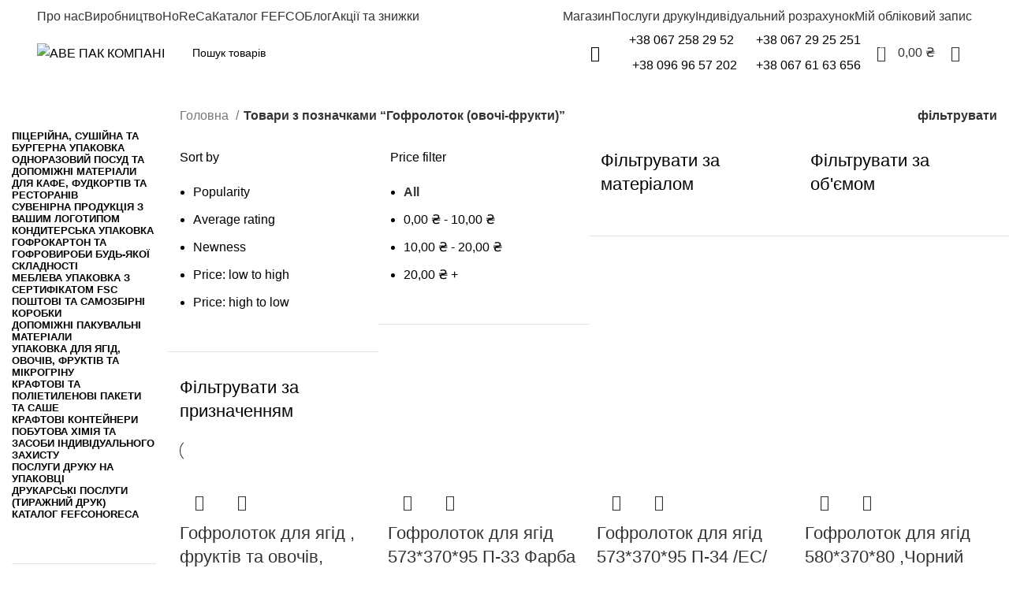

--- FILE ---
content_type: text/html; charset=UTF-8
request_url: https://avepack.shop/product-tag/gofrolotok-ovochi/
body_size: 75631
content:
<!DOCTYPE html>
<html lang="uk">
<head>
	<meta charset="UTF-8">
	<link rel="profile" href="https://gmpg.org/xfn/11">
	<link rel="pingback" href="https://avepack.shop/xmlrpc.php">

			<script>window.MSInputMethodContext && document.documentMode && document.write('<script src="https://avepack.shop/wp-content/themes/woodmart/js/libs/ie11CustomProperties.min.js"><\/script>');</script>
		<meta name='robots' content='index, follow, max-image-preview:large, max-snippet:-1, max-video-preview:-1' />
	<style>img:is([sizes="auto" i], [sizes^="auto," i]) { contain-intrinsic-size: 3000px 1500px }</style>
	<!-- Google (gtag.js) DataLayer режиму згоди, доданого Site Kit -->
<script type="text/javascript" id="google_gtagjs-js-consent-mode-data-layer">
/* <![CDATA[ */
window.dataLayer = window.dataLayer || [];function gtag(){dataLayer.push(arguments);}
gtag('consent', 'default', {"ad_personalization":"denied","ad_storage":"denied","ad_user_data":"denied","analytics_storage":"denied","functionality_storage":"denied","security_storage":"denied","personalization_storage":"denied","region":["AT","BE","BG","CH","CY","CZ","DE","DK","EE","ES","FI","FR","GB","GR","HR","HU","IE","IS","IT","LI","LT","LU","LV","MT","NL","NO","PL","PT","RO","SE","SI","SK"],"wait_for_update":500});
window._googlesitekitConsentCategoryMap = {"statistics":["analytics_storage"],"marketing":["ad_storage","ad_user_data","ad_personalization"],"functional":["functionality_storage","security_storage"],"preferences":["personalization_storage"]};
window._googlesitekitConsents = {"ad_personalization":"denied","ad_storage":"denied","ad_user_data":"denied","analytics_storage":"denied","functionality_storage":"denied","security_storage":"denied","personalization_storage":"denied","region":["AT","BE","BG","CH","CY","CZ","DE","DK","EE","ES","FI","FR","GB","GR","HR","HU","IE","IS","IT","LI","LT","LU","LV","MT","NL","NO","PL","PT","RO","SE","SI","SK"],"wait_for_update":500};
/* ]]> */
</script>
<!-- Закінчення тегу Google (gtag.js) DataLayer режиму згоди, доданого Site Kit -->

	<!-- This site is optimized with the Yoast SEO plugin v23.0 - https://yoast.com/wordpress/plugins/seo/ -->
	<title>Гофролоток (овочі-фрукти) - АВЕ ПАК КОМПАНІ</title>
	<link rel="canonical" href="https://avepack.shop/product-tag/gofrolotok-ovochi/" />
	<meta property="og:locale" content="uk_UA" />
	<meta property="og:type" content="article" />
	<meta property="og:title" content="Гофролоток (овочі-фрукти) - АВЕ ПАК КОМПАНІ" />
	<meta property="og:url" content="https://avepack.shop/product-tag/gofrolotok-ovochi/" />
	<meta property="og:site_name" content="АВЕ ПАК КОМПАНІ" />
	<meta property="og:image" content="https://avepack.shop/wp-content/uploads/2023/02/jimmi_ti_big_beautiful_castle_built_from_cardboard_boxes_realis_e6fb0e43-f7e7-485e-9571-4acc1e8aff8e.png" />
	<meta property="og:image:width" content="1024" />
	<meta property="og:image:height" content="1024" />
	<meta property="og:image:type" content="image/png" />
	<meta name="twitter:card" content="summary_large_image" />
	<script type="application/ld+json" class="yoast-schema-graph">{"@context":"https://schema.org","@graph":[{"@type":"CollectionPage","@id":"https://avepack.shop/product-tag/gofrolotok-ovochi/","url":"https://avepack.shop/product-tag/gofrolotok-ovochi/","name":"Гофролоток (овочі-фрукти) - АВЕ ПАК КОМПАНІ","isPartOf":{"@id":"https://avepack.shop/#website"},"primaryImageOfPage":{"@id":"https://avepack.shop/product-tag/gofrolotok-ovochi/#primaryimage"},"image":{"@id":"https://avepack.shop/product-tag/gofrolotok-ovochi/#primaryimage"},"thumbnailUrl":"https://avepack.shop/wp-content/uploads/2024/06/4.png","breadcrumb":{"@id":"https://avepack.shop/product-tag/gofrolotok-ovochi/#breadcrumb"},"inLanguage":"uk"},{"@type":"ImageObject","inLanguage":"uk","@id":"https://avepack.shop/product-tag/gofrolotok-ovochi/#primaryimage","url":"https://avepack.shop/wp-content/uploads/2024/06/4.png","contentUrl":"https://avepack.shop/wp-content/uploads/2024/06/4.png","width":1080,"height":1080},{"@type":"BreadcrumbList","@id":"https://avepack.shop/product-tag/gofrolotok-ovochi/#breadcrumb","itemListElement":[{"@type":"ListItem","position":1,"name":"Головна","item":"https://avepack.shop/"},{"@type":"ListItem","position":2,"name":"Гофролоток (овочі-фрукти)"}]},{"@type":"WebSite","@id":"https://avepack.shop/#website","url":"https://avepack.shop/","name":"АВЕ ПАК КОМПАНІ","description":"Виробництво пакування для HoReCa, гофроупаковка та пакувальні матеріали","publisher":{"@id":"https://avepack.shop/#organization"},"alternateName":"АВЕ ПАК","potentialAction":[{"@type":"SearchAction","target":{"@type":"EntryPoint","urlTemplate":"https://avepack.shop/?s={search_term_string}"},"query-input":"required name=search_term_string"}],"inLanguage":"uk"},{"@type":"Organization","@id":"https://avepack.shop/#organization","name":"АВЕ ПАК КОМПАНІ","alternateName":"АВЕ ПАК","url":"https://avepack.shop/","logo":{"@type":"ImageObject","inLanguage":"uk","@id":"https://avepack.shop/#/schema/logo/image/","url":"https://avepack.shop/wp-content/uploads/2024/09/cropped-logo_4.png","contentUrl":"https://avepack.shop/wp-content/uploads/2024/09/cropped-logo_4.png","width":766,"height":200,"caption":"АВЕ ПАК КОМПАНІ"},"image":{"@id":"https://avepack.shop/#/schema/logo/image/"},"sameAs":["https://www.facebook.com/avepack.shop"]}]}</script>
	<!-- / Yoast SEO plugin. -->


<link rel='dns-prefetch' href='//www.googletagmanager.com' />
<link rel='dns-prefetch' href='//fonts.googleapis.com' />

<link rel='stylesheet' id='wdp_cart-summary-css' href='https://avepack.shop/wp-content/plugins/advanced-dynamic-pricing-for-woocommerce/BaseVersion/assets/css/cart-summary.css?ver=4.9.0' type='text/css' media='all' />
<link rel='stylesheet' id='bootstrap-css' href='https://avepack.shop/wp-content/themes/woodmart/css/bootstrap-light.min.css?ver=7.2.3' type='text/css' media='all' />
<link rel='stylesheet' id='woodmart-style-css' href='https://avepack.shop/wp-content/themes/woodmart/css/parts/base.min.css?ver=7.2.3' type='text/css' media='all' />
<link rel='stylesheet' id='wd-widget-price-filter-css' href='https://avepack.shop/wp-content/themes/woodmart/css/parts/woo-widget-price-filter.min.css?ver=7.2.3' type='text/css' media='all' />
<link rel='stylesheet' id='wp-block-library-css' href='https://avepack.shop/wp-includes/css/dist/block-library/style.min.css?ver=6.7.4' type='text/css' media='all' />
<style id='classic-theme-styles-inline-css' type='text/css'>
/*! This file is auto-generated */
.wp-block-button__link{color:#fff;background-color:#32373c;border-radius:9999px;box-shadow:none;text-decoration:none;padding:calc(.667em + 2px) calc(1.333em + 2px);font-size:1.125em}.wp-block-file__button{background:#32373c;color:#fff;text-decoration:none}
</style>
<style id='global-styles-inline-css' type='text/css'>
:root{--wp--preset--aspect-ratio--square: 1;--wp--preset--aspect-ratio--4-3: 4/3;--wp--preset--aspect-ratio--3-4: 3/4;--wp--preset--aspect-ratio--3-2: 3/2;--wp--preset--aspect-ratio--2-3: 2/3;--wp--preset--aspect-ratio--16-9: 16/9;--wp--preset--aspect-ratio--9-16: 9/16;--wp--preset--color--black: #000000;--wp--preset--color--cyan-bluish-gray: #abb8c3;--wp--preset--color--white: #ffffff;--wp--preset--color--pale-pink: #f78da7;--wp--preset--color--vivid-red: #cf2e2e;--wp--preset--color--luminous-vivid-orange: #ff6900;--wp--preset--color--luminous-vivid-amber: #fcb900;--wp--preset--color--light-green-cyan: #7bdcb5;--wp--preset--color--vivid-green-cyan: #00d084;--wp--preset--color--pale-cyan-blue: #8ed1fc;--wp--preset--color--vivid-cyan-blue: #0693e3;--wp--preset--color--vivid-purple: #9b51e0;--wp--preset--gradient--vivid-cyan-blue-to-vivid-purple: linear-gradient(135deg,rgba(6,147,227,1) 0%,rgb(155,81,224) 100%);--wp--preset--gradient--light-green-cyan-to-vivid-green-cyan: linear-gradient(135deg,rgb(122,220,180) 0%,rgb(0,208,130) 100%);--wp--preset--gradient--luminous-vivid-amber-to-luminous-vivid-orange: linear-gradient(135deg,rgba(252,185,0,1) 0%,rgba(255,105,0,1) 100%);--wp--preset--gradient--luminous-vivid-orange-to-vivid-red: linear-gradient(135deg,rgba(255,105,0,1) 0%,rgb(207,46,46) 100%);--wp--preset--gradient--very-light-gray-to-cyan-bluish-gray: linear-gradient(135deg,rgb(238,238,238) 0%,rgb(169,184,195) 100%);--wp--preset--gradient--cool-to-warm-spectrum: linear-gradient(135deg,rgb(74,234,220) 0%,rgb(151,120,209) 20%,rgb(207,42,186) 40%,rgb(238,44,130) 60%,rgb(251,105,98) 80%,rgb(254,248,76) 100%);--wp--preset--gradient--blush-light-purple: linear-gradient(135deg,rgb(255,206,236) 0%,rgb(152,150,240) 100%);--wp--preset--gradient--blush-bordeaux: linear-gradient(135deg,rgb(254,205,165) 0%,rgb(254,45,45) 50%,rgb(107,0,62) 100%);--wp--preset--gradient--luminous-dusk: linear-gradient(135deg,rgb(255,203,112) 0%,rgb(199,81,192) 50%,rgb(65,88,208) 100%);--wp--preset--gradient--pale-ocean: linear-gradient(135deg,rgb(255,245,203) 0%,rgb(182,227,212) 50%,rgb(51,167,181) 100%);--wp--preset--gradient--electric-grass: linear-gradient(135deg,rgb(202,248,128) 0%,rgb(113,206,126) 100%);--wp--preset--gradient--midnight: linear-gradient(135deg,rgb(2,3,129) 0%,rgb(40,116,252) 100%);--wp--preset--font-size--small: 13px;--wp--preset--font-size--medium: 20px;--wp--preset--font-size--large: 36px;--wp--preset--font-size--x-large: 42px;--wp--preset--font-family--inter: "Inter", sans-serif;--wp--preset--font-family--cardo: Cardo;--wp--preset--spacing--20: 0.44rem;--wp--preset--spacing--30: 0.67rem;--wp--preset--spacing--40: 1rem;--wp--preset--spacing--50: 1.5rem;--wp--preset--spacing--60: 2.25rem;--wp--preset--spacing--70: 3.38rem;--wp--preset--spacing--80: 5.06rem;--wp--preset--shadow--natural: 6px 6px 9px rgba(0, 0, 0, 0.2);--wp--preset--shadow--deep: 12px 12px 50px rgba(0, 0, 0, 0.4);--wp--preset--shadow--sharp: 6px 6px 0px rgba(0, 0, 0, 0.2);--wp--preset--shadow--outlined: 6px 6px 0px -3px rgba(255, 255, 255, 1), 6px 6px rgba(0, 0, 0, 1);--wp--preset--shadow--crisp: 6px 6px 0px rgba(0, 0, 0, 1);}:where(.is-layout-flex){gap: 0.5em;}:where(.is-layout-grid){gap: 0.5em;}body .is-layout-flex{display: flex;}.is-layout-flex{flex-wrap: wrap;align-items: center;}.is-layout-flex > :is(*, div){margin: 0;}body .is-layout-grid{display: grid;}.is-layout-grid > :is(*, div){margin: 0;}:where(.wp-block-columns.is-layout-flex){gap: 2em;}:where(.wp-block-columns.is-layout-grid){gap: 2em;}:where(.wp-block-post-template.is-layout-flex){gap: 1.25em;}:where(.wp-block-post-template.is-layout-grid){gap: 1.25em;}.has-black-color{color: var(--wp--preset--color--black) !important;}.has-cyan-bluish-gray-color{color: var(--wp--preset--color--cyan-bluish-gray) !important;}.has-white-color{color: var(--wp--preset--color--white) !important;}.has-pale-pink-color{color: var(--wp--preset--color--pale-pink) !important;}.has-vivid-red-color{color: var(--wp--preset--color--vivid-red) !important;}.has-luminous-vivid-orange-color{color: var(--wp--preset--color--luminous-vivid-orange) !important;}.has-luminous-vivid-amber-color{color: var(--wp--preset--color--luminous-vivid-amber) !important;}.has-light-green-cyan-color{color: var(--wp--preset--color--light-green-cyan) !important;}.has-vivid-green-cyan-color{color: var(--wp--preset--color--vivid-green-cyan) !important;}.has-pale-cyan-blue-color{color: var(--wp--preset--color--pale-cyan-blue) !important;}.has-vivid-cyan-blue-color{color: var(--wp--preset--color--vivid-cyan-blue) !important;}.has-vivid-purple-color{color: var(--wp--preset--color--vivid-purple) !important;}.has-black-background-color{background-color: var(--wp--preset--color--black) !important;}.has-cyan-bluish-gray-background-color{background-color: var(--wp--preset--color--cyan-bluish-gray) !important;}.has-white-background-color{background-color: var(--wp--preset--color--white) !important;}.has-pale-pink-background-color{background-color: var(--wp--preset--color--pale-pink) !important;}.has-vivid-red-background-color{background-color: var(--wp--preset--color--vivid-red) !important;}.has-luminous-vivid-orange-background-color{background-color: var(--wp--preset--color--luminous-vivid-orange) !important;}.has-luminous-vivid-amber-background-color{background-color: var(--wp--preset--color--luminous-vivid-amber) !important;}.has-light-green-cyan-background-color{background-color: var(--wp--preset--color--light-green-cyan) !important;}.has-vivid-green-cyan-background-color{background-color: var(--wp--preset--color--vivid-green-cyan) !important;}.has-pale-cyan-blue-background-color{background-color: var(--wp--preset--color--pale-cyan-blue) !important;}.has-vivid-cyan-blue-background-color{background-color: var(--wp--preset--color--vivid-cyan-blue) !important;}.has-vivid-purple-background-color{background-color: var(--wp--preset--color--vivid-purple) !important;}.has-black-border-color{border-color: var(--wp--preset--color--black) !important;}.has-cyan-bluish-gray-border-color{border-color: var(--wp--preset--color--cyan-bluish-gray) !important;}.has-white-border-color{border-color: var(--wp--preset--color--white) !important;}.has-pale-pink-border-color{border-color: var(--wp--preset--color--pale-pink) !important;}.has-vivid-red-border-color{border-color: var(--wp--preset--color--vivid-red) !important;}.has-luminous-vivid-orange-border-color{border-color: var(--wp--preset--color--luminous-vivid-orange) !important;}.has-luminous-vivid-amber-border-color{border-color: var(--wp--preset--color--luminous-vivid-amber) !important;}.has-light-green-cyan-border-color{border-color: var(--wp--preset--color--light-green-cyan) !important;}.has-vivid-green-cyan-border-color{border-color: var(--wp--preset--color--vivid-green-cyan) !important;}.has-pale-cyan-blue-border-color{border-color: var(--wp--preset--color--pale-cyan-blue) !important;}.has-vivid-cyan-blue-border-color{border-color: var(--wp--preset--color--vivid-cyan-blue) !important;}.has-vivid-purple-border-color{border-color: var(--wp--preset--color--vivid-purple) !important;}.has-vivid-cyan-blue-to-vivid-purple-gradient-background{background: var(--wp--preset--gradient--vivid-cyan-blue-to-vivid-purple) !important;}.has-light-green-cyan-to-vivid-green-cyan-gradient-background{background: var(--wp--preset--gradient--light-green-cyan-to-vivid-green-cyan) !important;}.has-luminous-vivid-amber-to-luminous-vivid-orange-gradient-background{background: var(--wp--preset--gradient--luminous-vivid-amber-to-luminous-vivid-orange) !important;}.has-luminous-vivid-orange-to-vivid-red-gradient-background{background: var(--wp--preset--gradient--luminous-vivid-orange-to-vivid-red) !important;}.has-very-light-gray-to-cyan-bluish-gray-gradient-background{background: var(--wp--preset--gradient--very-light-gray-to-cyan-bluish-gray) !important;}.has-cool-to-warm-spectrum-gradient-background{background: var(--wp--preset--gradient--cool-to-warm-spectrum) !important;}.has-blush-light-purple-gradient-background{background: var(--wp--preset--gradient--blush-light-purple) !important;}.has-blush-bordeaux-gradient-background{background: var(--wp--preset--gradient--blush-bordeaux) !important;}.has-luminous-dusk-gradient-background{background: var(--wp--preset--gradient--luminous-dusk) !important;}.has-pale-ocean-gradient-background{background: var(--wp--preset--gradient--pale-ocean) !important;}.has-electric-grass-gradient-background{background: var(--wp--preset--gradient--electric-grass) !important;}.has-midnight-gradient-background{background: var(--wp--preset--gradient--midnight) !important;}.has-small-font-size{font-size: var(--wp--preset--font-size--small) !important;}.has-medium-font-size{font-size: var(--wp--preset--font-size--medium) !important;}.has-large-font-size{font-size: var(--wp--preset--font-size--large) !important;}.has-x-large-font-size{font-size: var(--wp--preset--font-size--x-large) !important;}
:where(.wp-block-post-template.is-layout-flex){gap: 1.25em;}:where(.wp-block-post-template.is-layout-grid){gap: 1.25em;}
:where(.wp-block-columns.is-layout-flex){gap: 2em;}:where(.wp-block-columns.is-layout-grid){gap: 2em;}
:root :where(.wp-block-pullquote){font-size: 1.5em;line-height: 1.6;}
</style>
<style id='woocommerce-inline-inline-css' type='text/css'>
.woocommerce form .form-row .required { visibility: visible; }
</style>
<link rel='stylesheet' id='dgwt-wcas-style-css' href='https://avepack.shop/wp-content/plugins/ajax-search-for-woocommerce/assets/css/style.min.css?ver=1.29.0' type='text/css' media='all' />
<link rel='stylesheet' id='elementor-frontend-css' href='https://avepack.shop/wp-content/uploads/elementor/css/custom-frontend.min.css?ver=1738750312' type='text/css' media='all' />
<link rel='stylesheet' id='widget-heading-css' href='https://avepack.shop/wp-content/plugins/elementor/assets/css/widget-heading.min.css?ver=3.26.3' type='text/css' media='all' />
<link rel='stylesheet' id='widget-icon-box-css' href='https://avepack.shop/wp-content/uploads/elementor/css/custom-widget-icon-box.min.css?ver=1738750312' type='text/css' media='all' />
<link rel='stylesheet' id='e-animation-shrink-css' href='https://avepack.shop/wp-content/plugins/elementor/assets/lib/animations/styles/e-animation-shrink.min.css?ver=3.26.3' type='text/css' media='all' />
<link rel='stylesheet' id='widget-forms-css' href='https://avepack.shop/wp-content/plugins/elementor-pro/assets/css/widget-forms.min.css?ver=3.24.4' type='text/css' media='all' />
<link rel='stylesheet' id='e-animation-grow-css' href='https://avepack.shop/wp-content/plugins/elementor/assets/lib/animations/styles/e-animation-grow.min.css?ver=3.26.3' type='text/css' media='all' />
<link rel='stylesheet' id='e-animation-fadeInUp-css' href='https://avepack.shop/wp-content/plugins/elementor/assets/lib/animations/styles/fadeInUp.min.css?ver=3.26.3' type='text/css' media='all' />
<link rel='stylesheet' id='widget-social-icons-css' href='https://avepack.shop/wp-content/plugins/elementor/assets/css/widget-social-icons.min.css?ver=3.26.3' type='text/css' media='all' />
<link rel='stylesheet' id='e-apple-webkit-css' href='https://avepack.shop/wp-content/uploads/elementor/css/custom-apple-webkit.min.css?ver=1738750312' type='text/css' media='all' />
<link rel='stylesheet' id='widget-nav-menu-css' href='https://avepack.shop/wp-content/uploads/elementor/css/custom-pro-widget-nav-menu.min.css?ver=1738750312' type='text/css' media='all' />
<link rel='stylesheet' id='widget-image-css' href='https://avepack.shop/wp-content/plugins/elementor/assets/css/widget-image.min.css?ver=3.26.3' type='text/css' media='all' />
<link rel='stylesheet' id='elementor-icons-css' href='https://avepack.shop/wp-content/plugins/elementor/assets/lib/eicons/css/elementor-icons.min.css?ver=5.34.0' type='text/css' media='all' />
<link rel='stylesheet' id='elementor-post-3328-css' href='https://avepack.shop/wp-content/uploads/elementor/css/post-3328.css?ver=1738750312' type='text/css' media='all' />
<link rel='stylesheet' id='elementor-pro-css' href='https://avepack.shop/wp-content/uploads/elementor/css/custom-pro-frontend.min.css?ver=1738750312' type='text/css' media='all' />
<link rel='stylesheet' id='font-awesome-5-all-css' href='https://avepack.shop/wp-content/plugins/elementor/assets/lib/font-awesome/css/all.min.css?ver=3.26.3' type='text/css' media='all' />
<link rel='stylesheet' id='font-awesome-4-shim-css' href='https://avepack.shop/wp-content/plugins/elementor/assets/lib/font-awesome/css/v4-shims.min.css?ver=3.26.3' type='text/css' media='all' />
<link rel='stylesheet' id='elementor-post-4782-css' href='https://avepack.shop/wp-content/uploads/elementor/css/post-4782.css?ver=1739452055' type='text/css' media='all' />
<link rel='stylesheet' id='elementor-post-4245-css' href='https://avepack.shop/wp-content/uploads/elementor/css/post-4245.css?ver=1739389945' type='text/css' media='all' />
<link rel='stylesheet' id='wcmmq-front-style-css' href='https://avepack.shop/wp-content/plugins/woo-min-max-quantity-step-control-single/assets/css/wcmmq-front.css?ver=1.0.0' type='text/css' media='all' />
<link rel='stylesheet' id='wd-widget-nav-css' href='https://avepack.shop/wp-content/themes/woodmart/css/parts/widget-nav.min.css?ver=7.2.3' type='text/css' media='all' />
<link rel='stylesheet' id='wd-wp-gutenberg-css' href='https://avepack.shop/wp-content/themes/woodmart/css/parts/wp-gutenberg.min.css?ver=7.2.3' type='text/css' media='all' />
<link rel='stylesheet' id='wd-elementor-base-css' href='https://avepack.shop/wp-content/themes/woodmart/css/parts/int-elem-base.min.css?ver=7.2.3' type='text/css' media='all' />
<link rel='stylesheet' id='wd-elementor-pro-base-css' href='https://avepack.shop/wp-content/themes/woodmart/css/parts/int-elementor-pro.min.css?ver=7.2.3' type='text/css' media='all' />
<link rel='stylesheet' id='wd-woocommerce-base-css' href='https://avepack.shop/wp-content/themes/woodmart/css/parts/woocommerce-base.min.css?ver=7.2.3' type='text/css' media='all' />
<link rel='stylesheet' id='wd-mod-star-rating-css' href='https://avepack.shop/wp-content/themes/woodmart/css/parts/mod-star-rating.min.css?ver=7.2.3' type='text/css' media='all' />
<link rel='stylesheet' id='wd-woo-el-track-order-css' href='https://avepack.shop/wp-content/themes/woodmart/css/parts/woo-el-track-order.min.css?ver=7.2.3' type='text/css' media='all' />
<link rel='stylesheet' id='wd-woo-gutenberg-css' href='https://avepack.shop/wp-content/themes/woodmart/css/parts/woo-gutenberg.min.css?ver=7.2.3' type='text/css' media='all' />
<link rel='stylesheet' id='wd-widget-active-filters-css' href='https://avepack.shop/wp-content/themes/woodmart/css/parts/woo-widget-active-filters.min.css?ver=7.2.3' type='text/css' media='all' />
<link rel='stylesheet' id='wd-woo-shop-opt-shop-ajax-css' href='https://avepack.shop/wp-content/themes/woodmart/css/parts/woo-shop-opt-shop-ajax.min.css?ver=7.2.3' type='text/css' media='all' />
<link rel='stylesheet' id='wd-woo-shop-predefined-css' href='https://avepack.shop/wp-content/themes/woodmart/css/parts/woo-shop-predefined.min.css?ver=7.2.3' type='text/css' media='all' />
<link rel='stylesheet' id='wd-shop-title-categories-css' href='https://avepack.shop/wp-content/themes/woodmart/css/parts/woo-categories-loop-nav.min.css?ver=7.2.3' type='text/css' media='all' />
<link rel='stylesheet' id='wd-woo-categories-loop-nav-mobile-accordion-css' href='https://avepack.shop/wp-content/themes/woodmart/css/parts/woo-categories-loop-nav-mobile-accordion.min.css?ver=7.2.3' type='text/css' media='all' />
<link rel='stylesheet' id='wd-woo-shop-el-products-per-page-css' href='https://avepack.shop/wp-content/themes/woodmart/css/parts/woo-shop-el-products-per-page.min.css?ver=7.2.3' type='text/css' media='all' />
<link rel='stylesheet' id='wd-woo-shop-page-title-css' href='https://avepack.shop/wp-content/themes/woodmart/css/parts/woo-shop-page-title.min.css?ver=7.2.3' type='text/css' media='all' />
<link rel='stylesheet' id='wd-woo-mod-shop-loop-head-css' href='https://avepack.shop/wp-content/themes/woodmart/css/parts/woo-mod-shop-loop-head.min.css?ver=7.2.3' type='text/css' media='all' />
<link rel='stylesheet' id='wd-woo-mod-shop-attributes-css' href='https://avepack.shop/wp-content/themes/woodmart/css/parts/woo-mod-shop-attributes.min.css?ver=7.2.3' type='text/css' media='all' />
<link rel='stylesheet' id='wd-header-base-css' href='https://avepack.shop/wp-content/themes/woodmart/css/parts/header-base.min.css?ver=7.2.3' type='text/css' media='all' />
<link rel='stylesheet' id='wd-mod-tools-css' href='https://avepack.shop/wp-content/themes/woodmart/css/parts/mod-tools.min.css?ver=7.2.3' type='text/css' media='all' />
<link rel='stylesheet' id='wd-header-cart-side-css' href='https://avepack.shop/wp-content/themes/woodmart/css/parts/header-el-cart-side.min.css?ver=7.2.3' type='text/css' media='all' />
<link rel='stylesheet' id='wd-woo-mod-quantity-css' href='https://avepack.shop/wp-content/themes/woodmart/css/parts/woo-mod-quantity.min.css?ver=7.2.3' type='text/css' media='all' />
<link rel='stylesheet' id='wd-header-cart-css' href='https://avepack.shop/wp-content/themes/woodmart/css/parts/header-el-cart.min.css?ver=7.2.3' type='text/css' media='all' />
<link rel='stylesheet' id='wd-widget-shopping-cart-css' href='https://avepack.shop/wp-content/themes/woodmart/css/parts/woo-widget-shopping-cart.min.css?ver=7.2.3' type='text/css' media='all' />
<link rel='stylesheet' id='wd-widget-product-list-css' href='https://avepack.shop/wp-content/themes/woodmart/css/parts/woo-widget-product-list.min.css?ver=7.2.3' type='text/css' media='all' />
<link rel='stylesheet' id='wd-header-search-css' href='https://avepack.shop/wp-content/themes/woodmart/css/parts/header-el-search.min.css?ver=7.2.3' type='text/css' media='all' />
<link rel='stylesheet' id='wd-header-search-form-css' href='https://avepack.shop/wp-content/themes/woodmart/css/parts/header-el-search-form.min.css?ver=7.2.3' type='text/css' media='all' />
<link rel='stylesheet' id='wd-wd-search-results-css' href='https://avepack.shop/wp-content/themes/woodmart/css/parts/wd-search-results.min.css?ver=7.2.3' type='text/css' media='all' />
<link rel='stylesheet' id='wd-wd-search-form-css' href='https://avepack.shop/wp-content/themes/woodmart/css/parts/wd-search-form.min.css?ver=7.2.3' type='text/css' media='all' />
<link rel='stylesheet' id='wd-wd-search-cat-css' href='https://avepack.shop/wp-content/themes/woodmart/css/parts/wd-search-cat.min.css?ver=7.2.3' type='text/css' media='all' />
<link rel='stylesheet' id='wd-header-elements-base-css' href='https://avepack.shop/wp-content/themes/woodmart/css/parts/header-el-base.min.css?ver=7.2.3' type='text/css' media='all' />
<link rel='stylesheet' id='wd-off-canvas-sidebar-css' href='https://avepack.shop/wp-content/themes/woodmart/css/parts/opt-off-canvas-sidebar.min.css?ver=7.2.3' type='text/css' media='all' />
<link rel='stylesheet' id='wd-widget-nav-mega-menu-css' href='https://avepack.shop/wp-content/themes/woodmart/css/parts/widget-nav-mega-menu.min.css?ver=7.2.3' type='text/css' media='all' />
<link rel='stylesheet' id='wd-mod-nav-vertical-css' href='https://avepack.shop/wp-content/themes/woodmart/css/parts/mod-nav-vertical.min.css?ver=7.2.3' type='text/css' media='all' />
<link rel='stylesheet' id='wd-shop-filter-area-css' href='https://avepack.shop/wp-content/themes/woodmart/css/parts/woo-shop-el-filters-area.min.css?ver=7.2.3' type='text/css' media='all' />
<link rel='stylesheet' id='wd-woo-shop-el-order-by-css' href='https://avepack.shop/wp-content/themes/woodmart/css/parts/woo-shop-el-order-by.min.css?ver=7.2.3' type='text/css' media='all' />
<link rel='stylesheet' id='wd-sticky-loader-css' href='https://avepack.shop/wp-content/themes/woodmart/css/parts/mod-sticky-loader.min.css?ver=7.2.3' type='text/css' media='all' />
<link rel='stylesheet' id='wd-bordered-product-css' href='https://avepack.shop/wp-content/themes/woodmart/css/parts/woo-opt-bordered-product.min.css?ver=7.2.3' type='text/css' media='all' />
<link rel='stylesheet' id='wd-woo-opt-title-limit-css' href='https://avepack.shop/wp-content/themes/woodmart/css/parts/woo-opt-title-limit.min.css?ver=7.2.3' type='text/css' media='all' />
<link rel='stylesheet' id='wd-product-loop-css' href='https://avepack.shop/wp-content/themes/woodmart/css/parts/woo-product-loop.min.css?ver=7.2.3' type='text/css' media='all' />
<link rel='stylesheet' id='wd-product-loop-fw-button-css' href='https://avepack.shop/wp-content/themes/woodmart/css/parts/woo-prod-loop-fw-button.min.css?ver=7.2.3' type='text/css' media='all' />
<link rel='stylesheet' id='wd-woo-mod-add-btn-replace-css' href='https://avepack.shop/wp-content/themes/woodmart/css/parts/woo-mod-add-btn-replace.min.css?ver=7.2.3' type='text/css' media='all' />
<link rel='stylesheet' id='wd-mod-more-description-css' href='https://avepack.shop/wp-content/themes/woodmart/css/parts/mod-more-description.min.css?ver=7.2.3' type='text/css' media='all' />
<link rel='stylesheet' id='wd-categories-loop-css' href='https://avepack.shop/wp-content/themes/woodmart/css/parts/woo-categories-loop-old.min.css?ver=7.2.3' type='text/css' media='all' />
<link rel='stylesheet' id='wd-woo-opt-stretch-cont-css' href='https://avepack.shop/wp-content/themes/woodmart/css/parts/woo-opt-stretch-cont.min.css?ver=7.2.3' type='text/css' media='all' />
<link rel='stylesheet' id='wd-woo-opt-grid-gallery-css' href='https://avepack.shop/wp-content/themes/woodmart/css/parts/woo-opt-grid-gallery.min.css?ver=7.2.3' type='text/css' media='all' />
<link rel='stylesheet' id='wd-mfp-popup-css' href='https://avepack.shop/wp-content/themes/woodmart/css/parts/lib-magnific-popup.min.css?ver=7.2.3' type='text/css' media='all' />
<link rel='stylesheet' id='wd-widget-collapse-css' href='https://avepack.shop/wp-content/themes/woodmart/css/parts/opt-widget-collapse.min.css?ver=7.2.3' type='text/css' media='all' />
<link rel='stylesheet' id='wd-footer-base-css' href='https://avepack.shop/wp-content/themes/woodmart/css/parts/footer-base.min.css?ver=7.2.3' type='text/css' media='all' />
<link rel='stylesheet' id='wd-scroll-top-css' href='https://avepack.shop/wp-content/themes/woodmart/css/parts/opt-scrolltotop.min.css?ver=7.2.3' type='text/css' media='all' />
<link rel='stylesheet' id='wd-mod-sticky-sidebar-opener-css' href='https://avepack.shop/wp-content/themes/woodmart/css/parts/mod-sticky-sidebar-opener.min.css?ver=7.2.3' type='text/css' media='all' />
<link rel='stylesheet' id='xts-style-header_748627-css' href='https://avepack.shop/wp-content/uploads/2025/01/xts-header_748627-1738186444.css?ver=7.2.3' type='text/css' media='all' />
<link rel='stylesheet' id='xts-style-theme_settings_default-css' href='https://avepack.shop/wp-content/uploads/2025/02/xts-theme_settings_default-1739444572.css?ver=7.2.3' type='text/css' media='all' />
<link rel='stylesheet' id='xts-google-fonts-css' href='https://fonts.googleapis.com/css?family=Montserrat%3A400%2C600%2C500%2C700&#038;ver=7.2.3' type='text/css' media='all' />
<link rel='stylesheet' id='google-fonts-1-css' href='https://fonts.googleapis.com/css?family=Roboto%3A100%2C100italic%2C200%2C200italic%2C300%2C300italic%2C400%2C400italic%2C500%2C500italic%2C600%2C600italic%2C700%2C700italic%2C800%2C800italic%2C900%2C900italic%7CRoboto+Slab%3A100%2C100italic%2C200%2C200italic%2C300%2C300italic%2C400%2C400italic%2C500%2C500italic%2C600%2C600italic%2C700%2C700italic%2C800%2C800italic%2C900%2C900italic%7CPoppins%3A100%2C100italic%2C200%2C200italic%2C300%2C300italic%2C400%2C400italic%2C500%2C500italic%2C600%2C600italic%2C700%2C700italic%2C800%2C800italic%2C900%2C900italic%7CMontserrat+Alternates%3A100%2C100italic%2C200%2C200italic%2C300%2C300italic%2C400%2C400italic%2C500%2C500italic%2C600%2C600italic%2C700%2C700italic%2C800%2C800italic%2C900%2C900italic&#038;display=swap&#038;subset=cyrillic&#038;ver=6.7.4' type='text/css' media='all' />
<link rel='stylesheet' id='elementor-icons-shared-0-css' href='https://avepack.shop/wp-content/plugins/elementor/assets/lib/font-awesome/css/fontawesome.min.css?ver=5.15.3' type='text/css' media='all' />
<link rel='stylesheet' id='elementor-icons-fa-regular-css' href='https://avepack.shop/wp-content/plugins/elementor/assets/lib/font-awesome/css/regular.min.css?ver=5.15.3' type='text/css' media='all' />
<link rel='stylesheet' id='elementor-icons-fa-brands-css' href='https://avepack.shop/wp-content/plugins/elementor/assets/lib/font-awesome/css/brands.min.css?ver=5.15.3' type='text/css' media='all' />
<link rel='stylesheet' id='elementor-icons-fa-solid-css' href='https://avepack.shop/wp-content/plugins/elementor/assets/lib/font-awesome/css/solid.min.css?ver=5.15.3' type='text/css' media='all' />
<link rel='stylesheet' id='wdp_pricing-table-css' href='https://avepack.shop/wp-content/plugins/advanced-dynamic-pricing-for-woocommerce/BaseVersion/assets/css/pricing-table.css?ver=4.9.0' type='text/css' media='all' />
<link rel='stylesheet' id='wdp_deals-table-css' href='https://avepack.shop/wp-content/plugins/advanced-dynamic-pricing-for-woocommerce/BaseVersion/assets/css/deals-table.css?ver=4.9.0' type='text/css' media='all' />
<link rel="preconnect" href="https://fonts.gstatic.com/" crossorigin><script type="text/javascript" src="https://avepack.shop/wp-includes/js/jquery/jquery.min.js?ver=3.7.1" id="jquery-core-js"></script>
<script type="text/javascript" src="https://avepack.shop/wp-includes/js/jquery/jquery-migrate.min.js?ver=3.4.1" id="jquery-migrate-js"></script>
<script type="text/javascript" id="3d-flip-book-client-locale-loader-js-extra">
/* <![CDATA[ */
var FB3D_CLIENT_LOCALE = {"ajaxurl":"https:\/\/avepack.shop\/wp-admin\/admin-ajax.php","dictionary":{"Table of contents":"Table of contents","Close":"Close","Bookmarks":"Bookmarks","Thumbnails":"Thumbnails","Search":"Search","Share":"Share","Facebook":"Facebook","Twitter":"Twitter","Email":"Email","Play":"Play","Previous page":"Previous page","Next page":"Next page","Zoom in":"Zoom in","Zoom out":"Zoom out","Fit view":"Fit view","Auto play":"Auto play","Full screen":"Full screen","More":"More","Smart pan":"Smart pan","Single page":"Single page","Sounds":"Sounds","Stats":"Stats","Print":"Print","Download":"Download","Goto first page":"Goto first page","Goto last page":"Goto last page"},"images":"https:\/\/avepack.shop\/wp-content\/plugins\/interactive-3d-flipbook-powered-physics-engine\/assets\/images\/","jsData":{"urls":[],"posts":{"ids_mis":[],"ids":[]},"pages":[],"firstPages":[],"bookCtrlProps":[],"bookTemplates":[]},"key":"3d-flip-book","pdfJS":{"pdfJsLib":"https:\/\/avepack.shop\/wp-content\/plugins\/interactive-3d-flipbook-powered-physics-engine\/assets\/js\/pdf.min.js?ver=4.3.136","pdfJsWorker":"https:\/\/avepack.shop\/wp-content\/plugins\/interactive-3d-flipbook-powered-physics-engine\/assets\/js\/pdf.worker.js?ver=4.3.136","stablePdfJsLib":"https:\/\/avepack.shop\/wp-content\/plugins\/interactive-3d-flipbook-powered-physics-engine\/assets\/js\/stable\/pdf.min.js?ver=2.5.207","stablePdfJsWorker":"https:\/\/avepack.shop\/wp-content\/plugins\/interactive-3d-flipbook-powered-physics-engine\/assets\/js\/stable\/pdf.worker.js?ver=2.5.207","pdfJsCMapUrl":"https:\/\/avepack.shop\/wp-content\/plugins\/interactive-3d-flipbook-powered-physics-engine\/assets\/cmaps\/"},"cacheurl":"https:\/\/avepack.shop\/wp-content\/uploads\/3d-flip-book\/cache\/","pluginsurl":"https:\/\/avepack.shop\/wp-content\/plugins\/","pluginurl":"https:\/\/avepack.shop\/wp-content\/plugins\/interactive-3d-flipbook-powered-physics-engine\/","thumbnailSize":{"width":"300","height":"300"},"version":"1.16.14"};
/* ]]> */
</script>
<script type="text/javascript" src="https://avepack.shop/wp-content/plugins/interactive-3d-flipbook-powered-physics-engine/assets/js/client-locale-loader.js?ver=1.16.14" id="3d-flip-book-client-locale-loader-js" async="async" data-wp-strategy="async"></script>
<script type="text/javascript" src="https://avepack.shop/wp-content/plugins/woocommerce/assets/js/jquery-blockui/jquery.blockUI.min.js?ver=2.7.0-wc.9.5.3" id="jquery-blockui-js" data-wp-strategy="defer"></script>
<script type="text/javascript" id="wc-add-to-cart-js-extra">
/* <![CDATA[ */
var wc_add_to_cart_params = {"ajax_url":"\/wp-admin\/admin-ajax.php","wc_ajax_url":"\/?wc-ajax=%%endpoint%%","i18n_view_cart":"\u041f\u0435\u0440\u0435\u0433\u043b\u044f\u043d\u0443\u0442\u0438 \u043a\u043e\u0448\u0438\u043a","cart_url":"https:\/\/avepack.shop\/cart\/","is_cart":"","cart_redirect_after_add":"no"};
/* ]]> */
</script>
<script type="text/javascript" src="https://avepack.shop/wp-content/plugins/woocommerce/assets/js/frontend/add-to-cart.min.js?ver=9.5.3" id="wc-add-to-cart-js" defer="defer" data-wp-strategy="defer"></script>
<script type="text/javascript" src="https://avepack.shop/wp-content/plugins/woocommerce/assets/js/js-cookie/js.cookie.min.js?ver=2.1.4-wc.9.5.3" id="js-cookie-js" data-wp-strategy="defer"></script>
<script type="text/javascript" src="https://avepack.shop/wp-content/plugins/elementor/assets/lib/font-awesome/js/v4-shims.min.js?ver=3.26.3" id="font-awesome-4-shim-js"></script>

<!-- Початок фрагмента тегу Google (gtag.js), доданого за допомогою Site Kit -->

<!-- Фрагмент Google Ads додано за допомогою Site Kit -->

<!-- Фрагмент Google Analytics, доданий Site Kit -->
<script type="text/javascript" src="https://www.googletagmanager.com/gtag/js?id=GT-TNFN4TD3" id="google_gtagjs-js" async></script>
<script type="text/javascript" id="google_gtagjs-js-after">
/* <![CDATA[ */
window.dataLayer = window.dataLayer || [];function gtag(){dataLayer.push(arguments);}
gtag("set","linker",{"domains":["avepack.shop"]});
gtag("js", new Date());
gtag("set", "developer_id.dZTNiMT", true);
gtag("config", "GT-TNFN4TD3");
gtag("config", "AW-16913849185");
 window._googlesitekit = window._googlesitekit || {}; window._googlesitekit.throttledEvents = []; window._googlesitekit.gtagEvent = (name, data) => { var key = JSON.stringify( { name, data } ); if ( !! window._googlesitekit.throttledEvents[ key ] ) { return; } window._googlesitekit.throttledEvents[ key ] = true; setTimeout( () => { delete window._googlesitekit.throttledEvents[ key ]; }, 5 ); gtag( "event", name, { ...data, event_source: "site-kit" } ); } 
/* ]]> */
</script>

<!-- Кінець фрагмента тегу Google (gtag.js), доданого за допомогою Site Kit -->
<script type="text/javascript" src="https://avepack.shop/wp-content/themes/woodmart/js/libs/device.min.js?ver=7.2.3" id="wd-device-library-js"></script>
<script type="text/javascript" id="wdp_deals-js-extra">
/* <![CDATA[ */
var script_data = {"ajaxurl":"https:\/\/avepack.shop\/wp-admin\/admin-ajax.php","js_init_trigger":""};
/* ]]> */
</script>
<script type="text/javascript" src="https://avepack.shop/wp-content/plugins/advanced-dynamic-pricing-for-woocommerce/BaseVersion/assets/js/frontend.js?ver=4.9.0" id="wdp_deals-js"></script>
<meta name="generator" content="Site Kit by Google 1.148.0" />        <script>
          window.WCUS_APP_STATE = [];
        </script>
        <style type="text/css">
span.wcmmq_prefix {
    float: left;
    padding: 10px;
    margin: 0;
}
</style>		<style>
			.dgwt-wcas-ico-magnifier,.dgwt-wcas-ico-magnifier-handler{max-width:20px}.dgwt-wcas-search-wrapp{max-width:600px}		</style>
		<!-- Google site verification - Google for WooCommerce -->
<meta name="google-site-verification" content="JEOKUbPedxUNAzzsmUdvnN94CaTC3xCFjJBD69175Os" />
					<meta name="viewport" content="width=device-width, initial-scale=1.0, maximum-scale=1.0, user-scalable=no">
										<noscript><style>.woocommerce-product-gallery{ opacity: 1 !important; }</style></noscript>
	<meta name="generator" content="Elementor 3.26.3; features: additional_custom_breakpoints; settings: css_print_method-external, google_font-enabled, font_display-swap">
<!-- Meta Pixel Code -->
<script>
!function(f,b,e,v,n,t,s)
{if(f.fbq)return;n=f.fbq=function(){n.callMethod?
n.callMethod.apply(n,arguments):n.queue.push(arguments)};
if(!f._fbq)f._fbq=n;n.push=n;n.loaded=!0;n.version='2.0';
n.queue=[];t=b.createElement(e);t.async=!0;
t.src=v;s=b.getElementsByTagName(e)[0];
s.parentNode.insertBefore(t,s)}(window, document,'script',
'https://connect.facebook.net/en_US/fbevents.js');
fbq('init', '1349074813196506');
fbq('track', 'PageView');
</script>
<noscript><img height="1" width="1" style="display:none"
src="https://www.facebook.com/tr?id=1349074813196506&ev=PageView&noscript=1"
/></noscript>
<!-- End Meta Pixel Code -->
<!-- Google Tag Manager -->
<script>(function(w,d,s,l,i){w[l]=w[l]||[];w[l].push({'gtm.start':
new Date().getTime(),event:'gtm.js'});var f=d.getElementsByTagName(s)[0],
j=d.createElement(s),dl=l!='dataLayer'?'&l='+l:'';j.async=true;j.src=
'https://www.googletagmanager.com/gtm.js?id='+i+dl;f.parentNode.insertBefore(j,f);
})(window,document,'script','dataLayer','GTM-K6STNKGM');</script>
<!-- End Google Tag Manager -->
        <style type="text/css">
            .wdp_bulk_table_content .wdp_pricing_table_caption { color: #2b2b2b ! important} .wdp_bulk_table_content table thead td { color: #dd3333 ! important} .wdp_bulk_table_content table thead td { background-color: #cecece ! important} .wdp_bulk_table_content table tbody td { color: #000000 ! important} .wdp_bulk_table_content table tbody td { background-color: #ffffff ! important} .wdp_bulk_table_content .wdp_pricing_table_footer { color: #000000 ! important}        </style>
        			<style>
				.e-con.e-parent:nth-of-type(n+4):not(.e-lazyloaded):not(.e-no-lazyload),
				.e-con.e-parent:nth-of-type(n+4):not(.e-lazyloaded):not(.e-no-lazyload) * {
					background-image: none !important;
				}
				@media screen and (max-height: 1024px) {
					.e-con.e-parent:nth-of-type(n+3):not(.e-lazyloaded):not(.e-no-lazyload),
					.e-con.e-parent:nth-of-type(n+3):not(.e-lazyloaded):not(.e-no-lazyload) * {
						background-image: none !important;
					}
				}
				@media screen and (max-height: 640px) {
					.e-con.e-parent:nth-of-type(n+2):not(.e-lazyloaded):not(.e-no-lazyload),
					.e-con.e-parent:nth-of-type(n+2):not(.e-lazyloaded):not(.e-no-lazyload) * {
						background-image: none !important;
					}
				}
			</style>
			<style class='wp-fonts-local' type='text/css'>
@font-face{font-family:Inter;font-style:normal;font-weight:300 900;font-display:fallback;src:url('https://avepack.shop/wp-content/plugins/woocommerce/assets/fonts/Inter-VariableFont_slnt,wght.woff2') format('woff2');font-stretch:normal;}
@font-face{font-family:Cardo;font-style:normal;font-weight:400;font-display:fallback;src:url('https://avepack.shop/wp-content/plugins/woocommerce/assets/fonts/cardo_normal_400.woff2') format('woff2');}
</style>
<link rel="icon" href="https://avepack.shop/wp-content/uploads/2024/09/cropped-logo_4-1-32x32.png" sizes="32x32" />
<link rel="icon" href="https://avepack.shop/wp-content/uploads/2024/09/cropped-logo_4-1-192x192.png" sizes="192x192" />
<link rel="apple-touch-icon" href="https://avepack.shop/wp-content/uploads/2024/09/cropped-logo_4-1-180x180.png" />
<meta name="msapplication-TileImage" content="https://avepack.shop/wp-content/uploads/2024/09/cropped-logo_4-1-270x270.png" />
		<style type="text/css" id="wp-custom-css">
			/* Фон хедера для мобільної версії */
@media (max-width: 767px) {
    .site-header {
        background-color: #255; /* Білий фон */
    }
}
		</style>
		<style>
		
		</style>
		<!-- Global site tag (gtag.js) - Google Ads: AW-16913849185 - Google for WooCommerce -->
		<script async src="https://www.googletagmanager.com/gtag/js?id=AW-16913849185"></script>
		<script>
			window.dataLayer = window.dataLayer || [];
			function gtag() { dataLayer.push(arguments); }
			gtag( 'consent', 'default', {
				analytics_storage: 'denied',
				ad_storage: 'denied',
				ad_user_data: 'denied',
				ad_personalization: 'denied',
				region: ['AT', 'BE', 'BG', 'HR', 'CY', 'CZ', 'DK', 'EE', 'FI', 'FR', 'DE', 'GR', 'HU', 'IS', 'IE', 'IT', 'LV', 'LI', 'LT', 'LU', 'MT', 'NL', 'NO', 'PL', 'PT', 'RO', 'SK', 'SI', 'ES', 'SE', 'GB', 'CH'],
				wait_for_update: 500,
			} );
			gtag('js', new Date());
			gtag('set', 'developer_id.dOGY3NW', true);
			gtag("config", "AW-16913849185", { "groups": "GLA", "send_page_view": false });		</script>

		<style id="yellow-pencil">
/*
	The following CSS codes are created by the YellowPencil plugin.
	https://yellowpencil.waspthemes.com/
*/
.shop-loop-head .wd-shop-tools .per-page-title{display:none;}.shop-loop-head .wd-shop-tools .wd-products-per-page a{display:none;}.shop-loop-head .wd-shop-tools .per-page-border{display:none;}.wd-search-cat a span{display:none;}.wd-header-search-form .wd-search-cat a{display:none;}
</style></head>

<body class="archive tax-product_tag term-gofrolotok-ovochi term-273 wp-custom-logo theme-woodmart non-logged-in woocommerce woocommerce-page woocommerce-no-js wrapper-full-width  categories-accordion-on woodmart-archive-shop woodmart-ajax-shop-on offcanvas-sidebar-mobile offcanvas-sidebar-tablet elementor-default elementor-kit-3328">
			<script type="text/javascript" id="wd-flicker-fix">// Flicker fix.</script><script type="text/javascript">
/* <![CDATA[ */
gtag("event", "page_view", {send_to: "GLA"});
/* ]]> */
</script>
<!-- Google Tag Manager (noscript) -->
<noscript><iframe src="https://www.googletagmanager.com/ns.html?id=GTM-K6STNKGM"
height="0" width="0" style="display:none;visibility:hidden"></iframe></noscript>
<!-- End Google Tag Manager (noscript) -->
	
	
	<div class="website-wrapper">
									<header class="whb-header whb-header_748627 whb-full-width whb-sticky-shadow whb-scroll-stick whb-sticky-real">
					<div class="whb-main-header">
	
<div class="whb-row whb-general-header whb-not-sticky-row whb-with-bg whb-without-border whb-color-dark whb-flex-flex-middle">
	<div class="container">
		<div class="whb-flex-row whb-general-header-inner">
			<div class="whb-column whb-col-left whb-visible-lg">
	
<div class="wd-header-nav wd-header-secondary-nav text-left" role="navigation" aria-label="Secondary navigation">
	<ul id="menu-golovne-zverhu" class="menu wd-nav wd-nav-secondary wd-style-default wd-gap-s"><li id="menu-item-3702" class="menu-item menu-item-type-post_type menu-item-object-page menu-item-3702 item-level-0 menu-simple-dropdown wd-event-hover" ><a href="https://avepack.shop/about_us/" class="woodmart-nav-link"><span class="nav-link-text">Про нас</span></a></li>
<li id="menu-item-3701" class="menu-item menu-item-type-post_type menu-item-object-page menu-item-3701 item-level-0 menu-simple-dropdown wd-event-hover" ><a href="https://avepack.shop/home/" class="woodmart-nav-link"><span class="nav-link-text">Виробництво</span></a></li>
<li id="menu-item-5104" class="menu-item menu-item-type-post_type menu-item-object-page menu-item-5104 item-level-0 menu-simple-dropdown wd-event-hover" ><a href="https://avepack.shop/packing/" class="woodmart-nav-link"><span class="nav-link-text">HoReCa</span></a></li>
<li id="menu-item-4290" class="menu-item menu-item-type-post_type menu-item-object-page menu-item-4290 item-level-0 menu-simple-dropdown wd-event-hover" ><a href="https://avepack.shop/katalog-fefco/" class="woodmart-nav-link"><span class="nav-link-text">Каталог FEFCO</span></a></li>
<li id="menu-item-3700" class="menu-item menu-item-type-post_type menu-item-object-page menu-item-3700 item-level-0 menu-simple-dropdown wd-event-hover" ><a href="https://avepack.shop/blog/" class="woodmart-nav-link"><span class="nav-link-text">Блог</span></a></li>
<li id="menu-item-3699" class="menu-item menu-item-type-post_type menu-item-object-page menu-item-3699 item-level-0 menu-simple-dropdown wd-event-hover" ><a href="https://avepack.shop/akcziyi-ta-znyzhky/" class="woodmart-nav-link"><span class="nav-link-text">Акції та знижки</span></a></li>
</ul></div><!--END MAIN-NAV-->
</div>
<div class="whb-column whb-col-center whb-visible-lg whb-empty-column">
	</div>
<div class="whb-column whb-col-right whb-visible-lg">
	
<div class="wd-header-nav wd-header-secondary-nav text-left" role="navigation" aria-label="Secondary navigation">
	<ul id="menu-verh-2" class="menu wd-nav wd-nav-secondary wd-style-default wd-gap-s"><li id="menu-item-6278" class="menu-item menu-item-type-post_type menu-item-object-page menu-item-6278 item-level-0 menu-simple-dropdown wd-event-hover" ><a href="https://avepack.shop/catalog/" class="woodmart-nav-link"><span class="nav-link-text">Магазин</span></a></li>
<li id="menu-item-4777" class="menu-item menu-item-type-post_type menu-item-object-page menu-item-4777 item-level-0 menu-simple-dropdown wd-event-hover" ><a href="https://avepack.shop/poslugy-druku-2/" class="woodmart-nav-link"><span class="nav-link-text">Послуги друку</span></a></li>
<li id="menu-item-4293" class="menu-item menu-item-type-post_type menu-item-object-page menu-item-4293 item-level-0 menu-simple-dropdown wd-event-hover" ><a href="https://avepack.shop/indyvidualnyj-rozrahunok/" class="woodmart-nav-link"><span class="nav-link-text">Індивідуальний розрахунок</span></a></li>
<li id="menu-item-4294" class="menu-item menu-item-type-post_type menu-item-object-page menu-item-4294 item-level-0 menu-simple-dropdown wd-event-hover" ><a href="https://avepack.shop/my-account/" class="woodmart-nav-link"><span class="nav-link-text">Мій обліковий запис</span></a></li>
</ul></div><!--END MAIN-NAV-->
</div>
<div class="whb-column whb-mobile-left whb-hidden-lg">
	<div class="wd-tools-element wd-header-mobile-nav wd-style-text wd-design-1 whb-g1k0m1tib7raxrwkm1t3">
	<a href="#" rel="nofollow" aria-label="Open mobile menu">
		
		<span class="wd-tools-icon">
					</span>

		<span class="wd-tools-text">Menu</span>

			</a>
</div><!--END wd-header-mobile-nav--></div>
<div class="whb-column whb-mobile-center whb-hidden-lg">
	<div class="site-logo">
	<a href="https://avepack.shop/" class="wd-logo wd-main-logo" rel="home">
		<img src="https://avepack.shop/wp-content/uploads/2024/11/logo_4.png" alt="АВЕ ПАК КОМПАНІ" style="max-width: 250px;" />	</a>
	</div>
</div>
<div class="whb-column whb-mobile-right whb-hidden-lg">
	
<div class="wd-header-cart wd-tools-element wd-design-5 cart-widget-opener whb-trk5sfmvib0ch1s1qbtc">
	<a href="https://avepack.shop/cart/" title="Кошик">
		
			<span class="wd-tools-icon">
															<span class="wd-cart-number wd-tools-count">0 <span>items</span></span>
									</span>
			<span class="wd-tools-text">
				
										<span class="wd-cart-subtotal"><span class="woocommerce-Price-amount amount"><bdi>0,00&nbsp;<span class="woocommerce-Price-currencySymbol">&#8372;</span></bdi></span></span>
					</span>

			</a>
	</div>
</div>
		</div>
	</div>
</div>

<div class="whb-row whb-header-bottom whb-not-sticky-row whb-without-bg whb-without-border whb-color-dark whb-flex-flex-middle">
	<div class="container">
		<div class="whb-flex-row whb-header-bottom-inner">
			<div class="whb-column whb-col-left whb-visible-lg">
	<div class="site-logo wd-switch-logo">
	<a href="https://avepack.shop/" class="wd-logo wd-main-logo" rel="home">
		<img src="https://avepack.shop/wp-content/uploads/2024/09/logo_4.png" alt="АВЕ ПАК КОМПАНІ" style="max-width: 500px;" />	</a>
					<a href="https://avepack.shop/" class="wd-logo wd-sticky-logo" rel="home">
			<img src="https://avepack.shop/wp-content/uploads/2024/11/logo_4.png" alt="АВЕ ПАК КОМПАНІ" style="max-width: 370px;" />		</a>
	</div>
</div>
<div class="whb-column whb-col-center whb-visible-lg">
				<div class="wd-search-form wd-header-search-form wd-display-form whb-9x1ytaxq7aphtb3npidp">
				
				
				<form role="search" method="get" class="searchform  wd-with-cat wd-style-default wd-cat-style-bordered woodmart-ajax-search" action="https://avepack.shop/"  data-thumbnail="1" data-price="1" data-post_type="product" data-count="15" data-sku="1" data-symbols_count="3">
					<input type="text" class="s" placeholder="Пошук товарів" value="" name="s" aria-label="Search" title="Пошук товарів" required/>
					<input type="hidden" name="post_type" value="product">
								<div class="wd-search-cat wd-scroll">
				<input type="hidden" name="product_cat" value="0">
				<a href="#" rel="nofollow" data-val="0">
					<span>
						Select category					</span>
				</a>
				<div class="wd-dropdown wd-dropdown-search-cat wd-dropdown-menu wd-scroll-content wd-design-default">
					<ul class="wd-sub-menu">
						<li style="display:none;"><a href="#" data-val="0">Select category</a></li>
							<li class="cat-item cat-item-16"><a class="pf-value" href="https://avepack.shop/product-category/box/" data-val="box" data-title="Гофрокартон та гофровироби будь-якої складності" >Гофрокартон та гофровироби будь-якої складності</a>
<ul class='children'>
	<li class="cat-item cat-item-93"><a class="pf-value" href="https://avepack.shop/product-category/box/gofrovyroby/" data-val="gofrovyroby" data-title="Гофрокартон" >Гофрокартон</a>
	<ul class='children'>
	<li class="cat-item cat-item-785"><a class="pf-value" href="https://avepack.shop/product-category/box/gofrovyroby/gofcart2/" data-val="gofcart2" data-title="Гофрокартон 2-х шаровий" >Гофрокартон 2-х шаровий</a>
</li>
	<li class="cat-item cat-item-786"><a class="pf-value" href="https://avepack.shop/product-category/box/gofrovyroby/gofrcart3/" data-val="gofrcart3" data-title="Гофрокартон 3-х шаровий" >Гофрокартон 3-х шаровий</a>
</li>
	<li class="cat-item cat-item-787"><a class="pf-value" href="https://avepack.shop/product-category/box/gofrovyroby/gofrcart5/" data-val="gofrcart5" data-title="Гофрокартон 5-ти шаровий" >Гофрокартон 5-ти шаровий</a>
</li>
	</ul>
</li>
	<li class="cat-item cat-item-569"><a class="pf-value" href="https://avepack.shop/product-category/box/corrugated-box/" data-val="corrugated-box" data-title="Гофроящики на замовлення" >Гофроящики на замовлення</a>
</li>
	<li class="cat-item cat-item-816"><a class="pf-value" href="https://avepack.shop/product-category/box/korobka-dlya-vzuttya/" data-val="korobka-dlya-vzuttya" data-title="Коробка для взуття" >Коробка для взуття</a>
</li>
	<li class="cat-item cat-item-814"><a class="pf-value" href="https://avepack.shop/product-category/box/korobka-dlya-droniv/" data-val="korobka-dlya-droniv" data-title="Коробка для дронів" >Коробка для дронів</a>
</li>
	<li class="cat-item cat-item-817"><a class="pf-value" href="https://avepack.shop/product-category/box/korobka-dlya-lakiv/" data-val="korobka-dlya-lakiv" data-title="Коробка для лаків" >Коробка для лаків</a>
</li>
	<li class="cat-item cat-item-815"><a class="pf-value" href="https://avepack.shop/product-category/box/korobky-dlya-napoyiv-ta-trymachi/" data-val="korobky-dlya-napoyiv-ta-trymachi" data-title="Коробки для напоїв та тримачі" >Коробки для напоїв та тримачі</a>
</li>
	<li class="cat-item cat-item-757"><a class="pf-value" href="https://avepack.shop/product-category/box/upk/" data-val="upk" data-title="Меблева упаковка з сертифікатом FSC" >Меблева упаковка з сертифікатом FSC</a>
	<ul class='children'>
	<li class="cat-item cat-item-760"><a class="pf-value" href="https://avepack.shop/product-category/box/upk/dno-krishka/" data-val="dno-krishka" data-title="Гофровиріб “дно+кришка”" >Гофровиріб “дно+кришка”</a>
</li>
	<li class="cat-item cat-item-762"><a class="pf-value" href="https://avepack.shop/product-category/box/upk/gofro-dla-krisel/" data-val="gofro-dla-krisel" data-title="Гофроящик для крісел" >Гофроящик для крісел</a>
</li>
	<li class="cat-item cat-item-765"><a class="pf-value" href="https://avepack.shop/product-category/box/upk/inshe-rizne/" data-val="inshe-rizne" data-title="Допоміжні пакувальні матеріали (скотч, стрейч, ППЄ, пупирка, скотч з логотипом)" >Допоміжні пакувальні матеріали (скотч, стрейч, ППЄ, пупирка, скотч з логотипом)</a>
</li>
	<li class="cat-item cat-item-758"><a class="pf-value" href="https://avepack.shop/product-category/box/upk/kyt-karton/" data-val="kyt-karton" data-title="Кутик захисний" >Кутик захисний</a>
</li>
	<li class="cat-item cat-item-1237"><a class="pf-value" href="https://avepack.shop/product-category/box/upk/tyrazhnyj-druk/" data-val="tyrazhnyj-druk" data-title="Меблеві інструкції (тиражний друк)" >Меблеві інструкції (тиражний друк)</a>
</li>
	<li class="cat-item cat-item-759"><a class="pf-value" href="https://avepack.shop/product-category/box/upk/kyt-gafro/" data-val="kyt-gafro" data-title="Фурнітурна коробка" >Фурнітурна коробка</a>
</li>
	</ul>
</li>
	<li class="cat-item cat-item-789"><a class="pf-value" href="https://avepack.shop/product-category/box/post-corobka/" data-val="post-corobka" data-title="Поштові та самозбірні коробки" >Поштові та самозбірні коробки</a>
	<ul class='children'>
	<li class="cat-item cat-item-790"><a class="pf-value" href="https://avepack.shop/product-category/box/post-corobka/samozb/" data-val="samozb" data-title="Самозбірні" >Самозбірні</a>
</li>
	<li class="cat-item cat-item-791"><a class="pf-value" href="https://avepack.shop/product-category/box/post-corobka/4klapana/" data-val="4klapana" data-title="Чотирьохклапанні" >Чотирьохклапанні</a>
</li>
	</ul>
</li>
	<li class="cat-item cat-item-763"><a class="pf-value" href="https://avepack.shop/product-category/box/fyrnitur-korobka/" data-val="fyrnitur-korobka" data-title="Фурнітурна коробка" >Фурнітурна коробка</a>
</li>
</ul>
</li>
	<li class="cat-item cat-item-32"><a class="pf-value" href="https://avepack.shop/product-category/packaging-materials/" data-val="packaging-materials" data-title="Допоміжні пакувальні матеріали" >Допоміжні пакувальні матеріали</a>
<ul class='children'>
	<li class="cat-item cat-item-858"><a class="pf-value" href="https://avepack.shop/product-category/packaging-materials/pakuvalnyj-boks/" data-val="pakuvalnyj-boks" data-title="Папір пакувальний" >Папір пакувальний</a>
</li>
	<li class="cat-item cat-item-796"><a class="pf-value" href="https://avepack.shop/product-category/packaging-materials/ppe/" data-val="ppe" data-title="ППЄ" >ППЄ</a>
</li>
	<li class="cat-item cat-item-797"><a class="pf-value" href="https://avepack.shop/product-category/packaging-materials/pypirka/" data-val="pypirka" data-title="Пупирка" >Пупирка</a>
</li>
	<li class="cat-item cat-item-794"><a class="pf-value" href="https://avepack.shop/product-category/packaging-materials/scotc-logo/" data-val="scotc-logo" data-title="Скотч з логотипом" >Скотч з логотипом</a>
</li>
	<li class="cat-item cat-item-793"><a class="pf-value" href="https://avepack.shop/product-category/packaging-materials/inshe-scotc/" data-val="inshe-scotc" data-title="Скотч стандартний" >Скотч стандартний</a>
</li>
	<li class="cat-item cat-item-795"><a class="pf-value" href="https://avepack.shop/product-category/packaging-materials/streich/" data-val="streich" data-title="Стрейч" >Стрейч</a>
</li>
	<li class="cat-item cat-item-798"><a class="pf-value" href="https://avepack.shop/product-category/packaging-materials/poli-strichka/" data-val="poli-strichka" data-title="Стрічка ПП" >Стрічка ПП</a>
</li>
</ul>
</li>
	<li class="cat-item cat-item-1236"><a class="pf-value" href="https://avepack.shop/product-category/drukarski-poslugy-tyrazhnyj-druk/" data-val="drukarski-poslugy-tyrazhnyj-druk" data-title="Друкарські послуги (тиражний друк)" >Друкарські послуги (тиражний друк)</a>
</li>
	<li class="cat-item cat-item-766"><a class="pf-value" href="https://avepack.shop/product-category/kondyterska-upakovka/" data-val="kondyterska-upakovka" data-title="Кондитерська упаковка" >Кондитерська упаковка</a>
<ul class='children'>
	<li class="cat-item cat-item-772"><a class="pf-value" href="https://avepack.shop/product-category/kondyterska-upakovka/botonerca/" data-val="botonerca" data-title="Бомбоньєрка" >Бомбоньєрка</a>
</li>
	<li class="cat-item cat-item-770"><a class="pf-value" href="https://avepack.shop/product-category/kondyterska-upakovka/lotku-televizoru/" data-val="lotku-televizoru" data-title="Кондитерські лотки (телевізори)" >Кондитерські лотки (телевізори)</a>
</li>
	<li class="cat-item cat-item-768"><a class="pf-value" href="https://avepack.shop/product-category/kondyterska-upakovka/bentotort-corobka/" data-val="bentotort-corobka" data-title="Коробка для Бентоторту" >Коробка для Бентоторту</a>
</li>
	<li class="cat-item cat-item-774"><a class="pf-value" href="https://avepack.shop/product-category/kondyterska-upakovka/paketu-vupichka/" data-val="paketu-vupichka" data-title="Паперові пакети для випічки" >Паперові пакети для випічки</a>
</li>
	<li class="cat-item cat-item-777"><a class="pf-value" href="https://avepack.shop/product-category/kondyterska-upakovka/permanent-conditerka/" data-val="permanent-conditerka" data-title="Пергамент" >Пергамент</a>
</li>
	<li class="cat-item cat-item-769"><a class="pf-value" href="https://avepack.shop/product-category/kondyterska-upakovka/tort-plastic/" data-val="tort-plastic" data-title="Пластикова тортова упаковка" >Пластикова тортова упаковка</a>
</li>
	<li class="cat-item cat-item-775"><a class="pf-value" href="https://avepack.shop/product-category/kondyterska-upakovka/plivka-pvx/" data-val="plivka-pvx" data-title="Плівка ПВХ" >Плівка ПВХ</a>
</li>
	<li class="cat-item cat-item-778"><a class="pf-value" href="https://avepack.shop/product-category/kondyterska-upakovka/rukav-zapic/" data-val="rukav-zapic" data-title="Рукав для запікання" >Рукав для запікання</a>
</li>
	<li class="cat-item cat-item-767"><a class="pf-value" href="https://avepack.shop/product-category/kondyterska-upakovka/tort-carton/" data-val="tort-carton" data-title="Тортова коробка (картонна)" >Тортова коробка (картонна)</a>
</li>
	<li class="cat-item cat-item-771"><a class="pf-value" href="https://avepack.shop/product-category/kondyterska-upakovka/donatu-desertu/" data-val="donatu-desertu" data-title="Упаковка для донатів та десертів" >Упаковка для донатів та десертів</a>
</li>
	<li class="cat-item cat-item-776"><a class="pf-value" href="https://avepack.shop/product-category/kondyterska-upakovka/folga-conduterca/" data-val="folga-conduterca" data-title="Фольга" >Фольга</a>
</li>
</ul>
</li>
	<li class="cat-item cat-item-833"><a class="pf-value" href="https://avepack.shop/product-category/kraftovi-kontejnery/" data-val="kraftovi-kontejnery" data-title="Крафтові контейнери" >Крафтові контейнери</a>
</li>
	<li class="cat-item cat-item-805"><a class="pf-value" href="https://avepack.shop/product-category/kraftovi-ta-polietylenovi-pakety-ta-sashe/" data-val="kraftovi-ta-polietylenovi-pakety-ta-sashe" data-title="Крафтові та поліетиленові пакети та саше" >Крафтові та поліетиленові пакети та саше</a>
<ul class='children'>
	<li class="cat-item cat-item-205"><a class="pf-value" href="https://avepack.shop/product-category/kraftovi-ta-polietylenovi-pakety-ta-sashe/doi-pak/" data-val="doi-pak" data-title="Дой-пак" >Дой-пак</a>
</li>
	<li class="cat-item cat-item-206"><a class="pf-value" href="https://avepack.shop/product-category/kraftovi-ta-polietylenovi-pakety-ta-sashe/zip-pakety/" data-val="zip-pakety" data-title="Зіп пакети" >Зіп пакети</a>
</li>
	<li class="cat-item cat-item-832"><a class="pf-value" href="https://avepack.shop/product-category/kraftovi-ta-polietylenovi-pakety-ta-sashe/indyvidualnyj-paket/" data-val="indyvidualnyj-paket" data-title="Індивідуальний пакет" >Індивідуальний пакет</a>
</li>
	<li class="cat-item cat-item-825"><a class="pf-value" href="https://avepack.shop/product-category/kraftovi-ta-polietylenovi-pakety-ta-sashe/kraftovyj-paket-bez-ruchky/" data-val="kraftovyj-paket-bez-ruchky" data-title="Крафтовий пакет без ручки" >Крафтовий пакет без ручки</a>
</li>
	<li class="cat-item cat-item-824"><a class="pf-value" href="https://avepack.shop/product-category/kraftovi-ta-polietylenovi-pakety-ta-sashe/kraftovyj-paket-z-ruchkoyu/" data-val="kraftovyj-paket-z-ruchkoyu" data-title="Крафтовий пакет з ручкою" >Крафтовий пакет з ручкою</a>
</li>
	<li class="cat-item cat-item-827"><a class="pf-value" href="https://avepack.shop/product-category/kraftovi-ta-polietylenovi-pakety-ta-sashe/kraftovi-sashe-pakety/" data-val="kraftovi-sashe-pakety" data-title="Крафтові саше пакети" >Крафтові саше пакети</a>
</li>
	<li class="cat-item cat-item-830"><a class="pf-value" href="https://avepack.shop/product-category/kraftovi-ta-polietylenovi-pakety-ta-sashe/paket-v-ruloni/" data-val="paket-v-ruloni" data-title="Пакет в рулоні" >Пакет в рулоні</a>
</li>
	<li class="cat-item cat-item-828"><a class="pf-value" href="https://avepack.shop/product-category/kraftovi-ta-polietylenovi-pakety-ta-sashe/paket-dlya-piczy/" data-val="paket-dlya-piczy" data-title="Пакет для піци" >Пакет для піци</a>
</li>
	<li class="cat-item cat-item-207"><a class="pf-value" href="https://avepack.shop/product-category/kraftovi-ta-polietylenovi-pakety-ta-sashe/banan-mayka/" data-val="banan-mayka" data-title="Пакет майка" >Пакет майка</a>
</li>
	<li class="cat-item cat-item-831"><a class="pf-value" href="https://avepack.shop/product-category/kraftovi-ta-polietylenovi-pakety-ta-sashe/paket-fasuvalnyj/" data-val="paket-fasuvalnyj" data-title="Пакет фасувальний" >Пакет фасувальний</a>
</li>
	<li class="cat-item cat-item-826"><a class="pf-value" href="https://avepack.shop/product-category/kraftovi-ta-polietylenovi-pakety-ta-sashe/podarunkovi-pakety/" data-val="podarunkovi-pakety" data-title="Подарункові пакети" >Подарункові пакети</a>
</li>
	<li class="cat-item cat-item-829"><a class="pf-value" href="https://avepack.shop/product-category/kraftovi-ta-polietylenovi-pakety-ta-sashe/prozori-pakety/" data-val="prozori-pakety" data-title="Прозорі пакети" >Прозорі пакети</a>
</li>
</ul>
</li>
	<li class="cat-item cat-item-799"><a class="pf-value" href="https://avepack.shop/product-category/kyt-carton/" data-val="kyt-carton" data-title="Кутик картонний" >Кутик картонний</a>
</li>
	<li class="cat-item cat-item-225"><a class="pf-value" href="https://avepack.shop/product-category/materialy-dlya-harchovoyi-promyslovosti/" data-val="materialy-dlya-harchovoyi-promyslovosti" data-title="Матеріали для харчової промисловості" >Матеріали для харчової промисловості</a>
</li>
	<li class="cat-item cat-item-838"><a class="pf-value" href="https://avepack.shop/product-category/odnorazovyj-posud/" data-val="odnorazovyj-posud" data-title="Одноразовий посуд" >Одноразовий посуд</a>
</li>
	<li class="cat-item cat-item-29"><a class="pf-value" href="https://avepack.shop/product-category/disposable-tableware/" data-val="disposable-tableware" data-title="Одноразовий посуд та допоміжні матеріали для кафе, фудкортів та ресторанів" >Одноразовий посуд та допоміжні матеріали для кафе, фудкортів та ресторанів</a>
<ul class='children'>
	<li class="cat-item cat-item-209"><a class="pf-value" href="https://avepack.shop/product-category/disposable-tableware/alyuminiyevi-kontejnery/" data-val="alyuminiyevi-kontejnery" data-title="Алюмінієві контейнери" >Алюмінієві контейнери</a>
</li>
	<li class="cat-item cat-item-54"><a class="pf-value" href="https://avepack.shop/product-category/disposable-tableware/kontejner-dlya-yizhi/" data-val="kontejner-dlya-yizhi" data-title="Контейнер для їжі" >Контейнер для їжі</a>
</li>
	<li class="cat-item cat-item-745"><a class="pf-value" href="https://avepack.shop/product-category/disposable-tableware/kraft_conteiner/" data-val="kraft_conteiner" data-title="Крафтові контейнери" >Крафтові контейнери</a>
</li>
	<li class="cat-item cat-item-750"><a class="pf-value" href="https://avepack.shop/product-category/disposable-tableware/stacan_cupol/" data-val="stacan_cupol" data-title="Купольні стакани" >Купольні стакани</a>
</li>
	<li class="cat-item cat-item-752"><a class="pf-value" href="https://avepack.shop/product-category/disposable-tableware/mishalku/" data-val="mishalku" data-title="Мішалки" >Мішалки</a>
</li>
	<li class="cat-item cat-item-214"><a class="pf-value" href="https://avepack.shop/product-category/disposable-tableware/odnorazovi-prybory/" data-val="odnorazovi-prybory" data-title="Одноразові прибори" >Одноразові прибори</a>
</li>
	<li class="cat-item cat-item-42"><a class="pf-value" href="https://avepack.shop/product-category/disposable-tableware/disposable-cups/" data-val="disposable-cups" data-title="Одноразові стакани" >Одноразові стакани</a>
	<ul class='children'>
	<li class="cat-item cat-item-199"><a class="pf-value" href="https://avepack.shop/product-category/disposable-tableware/disposable-cups/paper-cups/" data-val="paper-cups" data-title="Паперові стакани" >Паперові стакани</a>
		<ul class='children'>
	<li class="cat-item cat-item-118"><a class="pf-value" href="https://avepack.shop/product-category/disposable-tableware/disposable-cups/paper-cups/gofrovani-stakany/" data-val="gofrovani-stakany" data-title="Гофровані стакани" >Гофровані стакани</a>
</li>
	<li class="cat-item cat-item-115"><a class="pf-value" href="https://avepack.shop/product-category/disposable-tableware/disposable-cups/paper-cups/dvosharovi-stakany/" data-val="dvosharovi-stakany" data-title="Двошарові стакани" >Двошарові стакани</a>
</li>
	<li class="cat-item cat-item-60"><a class="pf-value" href="https://avepack.shop/product-category/disposable-tableware/disposable-cups/paper-cups/odnosharovi-stakany/" data-val="odnosharovi-stakany" data-title="Одношарові стакани" >Одношарові стакани</a>
</li>
		</ul>
</li>
	<li class="cat-item cat-item-122"><a class="pf-value" href="https://avepack.shop/product-category/disposable-tableware/disposable-cups/plastykovi-stakany/" data-val="plastykovi-stakany" data-title="Пластикові стакани" >Пластикові стакани</a>
</li>
	</ul>
</li>
	<li class="cat-item cat-item-864"><a class="pf-value" href="https://avepack.shop/product-category/disposable-tableware/odnorazovi-tarilky/" data-val="odnorazovi-tarilky" data-title="Одноразові тарілки" >Одноразові тарілки</a>
</li>
	<li class="cat-item cat-item-755"><a class="pf-value" href="https://avepack.shop/product-category/disposable-tableware/permanent_papir_posyd/" data-val="permanent_papir_posyd" data-title="Пергаментний папір" >Пергаментний папір</a>
</li>
	<li class="cat-item cat-item-213"><a class="pf-value" href="https://avepack.shop/product-category/disposable-tableware/plyashka-dlya-plavcziv/" data-val="plyashka-dlya-plavcziv" data-title="Пляшка пластикова" >Пляшка пластикова</a>
</li>
	<li class="cat-item cat-item-747"><a class="pf-value" href="https://avepack.shop/product-category/disposable-tableware/prozzori_conteiner/" data-val="prozzori_conteiner" data-title="Прозорі контейнери" >Прозорі контейнери</a>
</li>
	<li class="cat-item cat-item-232"><a class="pf-value" href="https://avepack.shop/product-category/disposable-tableware/servetky-ta-zasoby-gigiyeny/" data-val="servetky-ta-zasoby-gigiyeny" data-title="Серветки та засоби гігієни" >Серветки та засоби гігієни</a>
</li>
	<li class="cat-item cat-item-756"><a class="pf-value" href="https://avepack.shop/product-category/disposable-tableware/trimachi-dla-napoiv/" data-val="trimachi-dla-napoiv" data-title="Тримачі та коробки для напоїв" >Тримачі та коробки для напоїв</a>
</li>
	<li class="cat-item cat-item-751"><a class="pf-value" href="https://avepack.shop/product-category/disposable-tableware/trybochku/" data-val="trybochku" data-title="Трубочки" >Трубочки</a>
</li>
	<li class="cat-item cat-item-128"><a class="pf-value" href="https://avepack.shop/product-category/disposable-tableware/upakovka-dlya-fastfudu/" data-val="upakovka-dlya-fastfudu" data-title="Упаковка для фастфуду" >Упаковка для фастфуду</a>
	<ul class='children'>
	<li class="cat-item cat-item-174"><a class="pf-value" href="https://avepack.shop/product-category/disposable-tableware/upakovka-dlya-fastfudu/blisterna-upakovka-dlya-tortiv/" data-val="blisterna-upakovka-dlya-tortiv" data-title="Блістерна упаковка для тортів" >Блістерна упаковка для тортів</a>
</li>
	<li class="cat-item cat-item-142"><a class="pf-value" href="https://avepack.shop/product-category/disposable-tableware/upakovka-dlya-fastfudu/universalna-upakovka-dlya-dostavky-yizhi/" data-val="universalna-upakovka-dlya-dostavky-yizhi" data-title="Універсальна упаковка для доставки їжі" >Універсальна упаковка для доставки їжі</a>
</li>
	<li class="cat-item cat-item-135"><a class="pf-value" href="https://avepack.shop/product-category/disposable-tableware/upakovka-dlya-fastfudu/upakovka-dlya-dostavky-yizhi-iz-vspinenogo-polisterolu/" data-val="upakovka-dlya-dostavky-yizhi-iz-vspinenogo-polisterolu" data-title="Упаковка для доставки їжі із вспіненого полістеролу " >Упаковка для доставки їжі із вспіненого полістеролу </a>
</li>
	<li class="cat-item cat-item-129"><a class="pf-value" href="https://avepack.shop/product-category/disposable-tableware/upakovka-dlya-fastfudu/upakovka-dlya-sushy-v-asortymenti/" data-val="upakovka-dlya-sushy-v-asortymenti" data-title="Упаковка для суши в асортименті" >Упаковка для суши в асортименті</a>
</li>
	</ul>
</li>
	<li class="cat-item cat-item-749"><a class="pf-value" href="https://avepack.shop/product-category/disposable-tableware/fri_upacovka/" data-val="fri_upacovka" data-title="Упаковка для фрі" >Упаковка для фрі</a>
</li>
	<li class="cat-item cat-item-754"><a class="pf-value" href="https://avepack.shop/product-category/disposable-tableware/posyd_folga/" data-val="posyd_folga" data-title="Фольга" >Фольга</a>
</li>
	<li class="cat-item cat-item-337"><a class="pf-value" href="https://avepack.shop/product-category/disposable-tableware/sil-i-perecz/" data-val="sil-i-perecz" data-title="Цукор, сіль і перець" >Цукор, сіль і перець</a>
</li>
</ul>
</li>
	<li class="cat-item cat-item-773"><a class="pf-value" href="https://avepack.shop/product-category/paket-xlib/" data-val="paket-xlib" data-title="Пакет для хлібобулочних виробів" >Пакет для хлібобулочних виробів</a>
</li>
	<li class="cat-item cat-item-28"><a class="pf-value" href="https://avepack.shop/product-category/packages/" data-val="packages" data-title="Пакети" >Пакети</a>
</li>
	<li class="cat-item cat-item-52"><a class="pf-value" href="https://avepack.shop/product-category/paperovi-pakety/" data-val="paperovi-pakety" data-title="Паперові пакети" >Паперові пакети</a>
</li>
	<li class="cat-item cat-item-841"><a class="pf-value" href="https://avepack.shop/product-category/piczerijna-upakovka/" data-val="piczerijna-upakovka" data-title="Піцерійна упаковка" >Піцерійна упаковка</a>
</li>
	<li class="cat-item cat-item-22"><a class="pf-value" href="https://avepack.shop/product-category/pizza-packaging/" data-val="pizza-packaging" data-title="Піцерійна, сушійна та бургерна упаковка" >Піцерійна, сушійна та бургерна упаковка</a>
<ul class='children'>
	<li class="cat-item cat-item-334"><a class="pf-value" href="https://avepack.shop/product-category/pizza-packaging/white-pizza/" data-val="white-pizza" data-title="Біла коробка" >Біла коробка</a>
</li>
	<li class="cat-item cat-item-739"><a class="pf-value" href="https://avepack.shop/product-category/pizza-packaging/byrger/" data-val="byrger" data-title="Бургерна коробка" >Бургерна коробка</a>
</li>
	<li class="cat-item cat-item-738"><a class="pf-value" href="https://avepack.shop/product-category/pizza-packaging/hige/" data-val="hige" data-title="Висока коробка" >Висока коробка</a>
</li>
	<li class="cat-item cat-item-733"><a class="pf-value" href="https://avepack.shop/product-category/pizza-packaging/visim_gran/" data-val="visim_gran" data-title="Восьмигранна коробка" >Восьмигранна коробка</a>
</li>
	<li class="cat-item cat-item-335"><a class="pf-value" href="https://avepack.shop/product-category/pizza-packaging/custom-pizza/" data-val="custom-pizza" data-title="Індивідуальна коробка" >Індивідуальна коробка</a>
</li>
	<li class="cat-item cat-item-736"><a class="pf-value" href="https://avepack.shop/product-category/pizza-packaging/z-vicnom/" data-val="z-vicnom" data-title="Коробка з вікном" >Коробка з вікном</a>
</li>
	<li class="cat-item cat-item-735"><a class="pf-value" href="https://avepack.shop/product-category/pizza-packaging/calcone/" data-val="calcone" data-title="Коробка на кальцоне та хачапурі" >Коробка на кальцоне та хачапурі</a>
</li>
	<li class="cat-item cat-item-333"><a class="pf-value" href="https://avepack.shop/product-category/pizza-packaging/kraft-pizza/" data-val="kraft-pizza" data-title="Крафтова коробка" >Крафтова коробка</a>
</li>
	<li class="cat-item cat-item-744"><a class="pf-value" href="https://avepack.shop/product-category/pizza-packaging/polochki/" data-val="polochki" data-title="Палочки сушійні" >Палочки сушійні</a>
</li>
	<li class="cat-item cat-item-742"><a class="pf-value" href="https://avepack.shop/product-category/pizza-packaging/permanent/" data-val="permanent" data-title="Пергамент" >Пергамент</a>
</li>
	<li class="cat-item cat-item-740"><a class="pf-value" href="https://avepack.shop/product-category/pizza-packaging/sushi/" data-val="sushi" data-title="Сушійна коробка" >Сушійна коробка</a>
</li>
	<li class="cat-item cat-item-743"><a class="pf-value" href="https://avepack.shop/product-category/pizza-packaging/tripod/" data-val="tripod" data-title="Трипод" >Трипод</a>
</li>
	<li class="cat-item cat-item-741"><a class="pf-value" href="https://avepack.shop/product-category/pizza-packaging/folga/" data-val="folga" data-title="Фольга" >Фольга</a>
</li>
</ul>
</li>
	<li class="cat-item cat-item-834"><a class="pf-value" href="https://avepack.shop/product-category/pobutova-himiya-ta-zasoby-indyvidualnogo-zahystu/" data-val="pobutova-himiya-ta-zasoby-indyvidualnogo-zahystu" data-title="Побутова хімія та засоби індивідуального захисту" >Побутова хімія та засоби індивідуального захисту</a>
<ul class='children'>
	<li class="cat-item cat-item-835"><a class="pf-value" href="https://avepack.shop/product-category/pobutova-himiya-ta-zasoby-indyvidualnogo-zahystu/myyuchyj-zasib-dlya-pidlogy/" data-val="myyuchyj-zasib-dlya-pidlogy" data-title="Миючий засіб для підлоги" >Миючий засіб для підлоги</a>
</li>
	<li class="cat-item cat-item-30"><a class="pf-value" href="https://avepack.shop/product-category/pobutova-himiya-ta-zasoby-indyvidualnogo-zahystu/home-goods/" data-val="home-goods" data-title="Миючий засіб для посуди" >Миючий засіб для посуди</a>
</li>
	<li class="cat-item cat-item-836"><a class="pf-value" href="https://avepack.shop/product-category/pobutova-himiya-ta-zasoby-indyvidualnogo-zahystu/myyuchyj-zasib-dlya-tualetiv-ta-vannyh-kimnat/" data-val="myyuchyj-zasib-dlya-tualetiv-ta-vannyh-kimnat" data-title="Миючий засіб для туалетів та ванних кімнат" >Миючий засіб для туалетів та ванних кімнат</a>
</li>
	<li class="cat-item cat-item-208"><a class="pf-value" href="https://avepack.shop/product-category/pobutova-himiya-ta-zasoby-indyvidualnogo-zahystu/pakety-dlya-smittya/" data-val="pakety-dlya-smittya" data-title="Пакети для сміття" >Пакети для сміття</a>
</li>
	<li class="cat-item cat-item-837"><a class="pf-value" href="https://avepack.shop/product-category/pobutova-himiya-ta-zasoby-indyvidualnogo-zahystu/rukavyczi/" data-val="rukavyczi" data-title="Рукавиці" >Рукавиці</a>
</li>
	<li class="cat-item cat-item-340"><a class="pf-value" href="https://avepack.shop/product-category/pobutova-himiya-ta-zasoby-indyvidualnogo-zahystu/tovary-dlya-ofisu-ta-magazyniv/" data-val="tovary-dlya-ofisu-ta-magazyniv" data-title="Товари для офісу та магазинів" >Товари для офісу та магазинів</a>
</li>
</ul>
</li>
	<li class="cat-item cat-item-779"><a class="pf-value" href="https://avepack.shop/product-category/syvenirka-z-zlogo/" data-val="syvenirka-z-zlogo" data-title="Сувенірна продукція з вашим логотипом" >Сувенірна продукція з вашим логотипом</a>
<ul class='children'>
	<li class="cat-item cat-item-780"><a class="pf-value" href="https://avepack.shop/product-category/syvenirka-z-zlogo/dryk-na-odiazi/" data-val="dryk-na-odiazi" data-title="Друк на одязі" >Друк на одязі</a>
</li>
	<li class="cat-item cat-item-783"><a class="pf-value" href="https://avepack.shop/product-category/syvenirka-z-zlogo/dryk-parasolki/" data-val="dryk-parasolki" data-title="Друк на парасольках" >Друк на парасольках</a>
</li>
	<li class="cat-item cat-item-781"><a class="pf-value" href="https://avepack.shop/product-category/syvenirka-z-zlogo/dryk-rychki/" data-val="dryk-rychki" data-title="Друк на ручках" >Друк на ручках</a>
</li>
	<li class="cat-item cat-item-782"><a class="pf-value" href="https://avepack.shop/product-category/syvenirka-z-zlogo/dryk-chashki-plashki/" data-val="dryk-chashki-plashki" data-title="Друк на чашках та пляшках" >Друк на чашках та пляшках</a>
</li>
</ul>
</li>
	<li class="cat-item cat-item-804"><a class="pf-value" href="https://avepack.shop/product-category/upakovka-dlya-yagid-ovochiv-fruktiv-ta-mikrogrinu/" data-val="upakovka-dlya-yagid-ovochiv-fruktiv-ta-mikrogrinu" data-title="Упаковка для ягід, овочів, фруктів та мікрогріну" >Упаковка для ягід, овочів, фруктів та мікрогріну</a>
<ul class='children'>
	<li class="cat-item cat-item-821"><a class="pf-value" href="https://avepack.shop/product-category/upakovka-dlya-yagid-ovochiv-fruktiv-ta-mikrogrinu/gofroyashhyk-dlya-zamorozky/" data-val="gofroyashhyk-dlya-zamorozky" data-title="Гофроящик для заморозки" >Гофроящик для заморозки</a>
</li>
	<li class="cat-item cat-item-819"><a class="pf-value" href="https://avepack.shop/product-category/upakovka-dlya-yagid-ovochiv-fruktiv-ta-mikrogrinu/korobka-dlya-fruktiv-ta-ovochiv/" data-val="korobka-dlya-fruktiv-ta-ovochiv" data-title="Коробка для фруктів та овочів" >Коробка для фруктів та овочів</a>
</li>
	<li class="cat-item cat-item-820"><a class="pf-value" href="https://avepack.shop/product-category/upakovka-dlya-yagid-ovochiv-fruktiv-ta-mikrogrinu/korobka-dlya-yagid/" data-val="korobka-dlya-yagid" data-title="Коробка для ягід" >Коробка для ягід</a>
</li>
	<li class="cat-item cat-item-822"><a class="pf-value" href="https://avepack.shop/product-category/upakovka-dlya-yagid-ovochiv-fruktiv-ta-mikrogrinu/pinetka-kontejner-dlya-yagid/" data-val="pinetka-kontejner-dlya-yagid" data-title="Пінетка (контейнер для ягід)" >Пінетка (контейнер для ягід)</a>
</li>
	<li class="cat-item cat-item-823"><a class="pf-value" href="https://avepack.shop/product-category/upakovka-dlya-yagid-ovochiv-fruktiv-ta-mikrogrinu/strejch-dlya-pekinskoyi-kapusty/" data-val="strejch-dlya-pekinskoyi-kapusty" data-title="Стрейч для пекінської капусти" >Стрейч для пекінської капусти</a>
</li>
</ul>
</li>
					</ul>
				</div>
			</div>
								<button type="submit" class="searchsubmit">
						<span>
							пошук						</span>
											</button>
				</form>

				
				
									<div class="search-results-wrapper">
						<div class="wd-dropdown-results wd-scroll wd-dropdown">
							<div class="wd-scroll-content"></div>
						</div>
					</div>
				
				
							</div>
		</div>
<div class="whb-column whb-col-right whb-visible-lg">
	
<div class="wd-header-text set-cont-mb-s reset-last-child  wd-inline"><h5>+38 067 258 29 52</h5>
<h5> +38 096 96 57 202</h5></div>

<div class="wd-header-text set-cont-mb-s reset-last-child  wd-inline"><h5> +38 067 29 25 251</h5>
<h5> +38 067 61 63 656</h5></div>

<div class="wd-header-cart wd-tools-element wd-design-2 cart-widget-opener whb-nedhm962r512y1xz9j06">
	<a href="https://avepack.shop/cart/" title="Кошик">
		
			<span class="wd-tools-icon">
															<span class="wd-cart-number wd-tools-count">0 <span>items</span></span>
									</span>
			<span class="wd-tools-text">
				
										<span class="wd-cart-subtotal"><span class="woocommerce-Price-amount amount"><bdi>0,00&nbsp;<span class="woocommerce-Price-currencySymbol">&#8372;</span></bdi></span></span>
					</span>

			</a>
	</div>

<div class="wd-header-wishlist wd-tools-element wd-style-icon wd-with-count wd-design-2 whb-a22wdkiy3r40yw2paskq" title="My Wishlist">
	<a href="https://avepack.shop/product/gofrolotok-dlya-yagid-fruktiv-ta-ovochiv-58037080-p-33-ev-chornyj/">
		
			<span class="wd-tools-icon">
				
									<span class="wd-tools-count">
						0					</span>
							</span>

			<span class="wd-tools-text">
				Wishlist			</span>

			</a>
</div>
</div>
<div class="whb-column whb-col-mobile whb-hidden-lg whb-empty-column">
	</div>
		</div>
	</div>
</div>
</div>
				</header>
			
								<div class="main-page-wrapper">
		
		
		<!-- MAIN CONTENT AREA -->
				<div class="container">
			<div class="row content-layout-wrapper align-items-start">
				
	
<aside class="sidebar-container col-lg-2 col-md-3 col-12 order-last order-md-first sidebar-left area-sidebar-shop">
			<div class="wd-heading">
			<div class="close-side-widget wd-action-btn wd-style-text wd-cross-icon">
				<a href="#" rel="nofollow noopener">закрити</a>
			</div>
		</div>
		<div class="widget-area">
				<div id="elementor-library-7" class="wd-widget widget sidebar-widget widget_elementor-library">		<div data-elementor-type="container" data-elementor-id="4170" class="elementor elementor-4170" data-elementor-post-type="elementor_library">
				<div class="elementor-element elementor-element-b71d34f e-con-full e-flex wd-section-disabled e-con e-parent" data-id="b71d34f" data-element_type="container">
				<div class="elementor-element elementor-element-78c704d elementor-hidden-tablet elementor-hidden-mobile elementor-widget elementor-widget-wd_mega_menu" data-id="78c704d" data-element_type="widget" data-settings="{&quot;sticky_parent&quot;:&quot;yes&quot;,&quot;sticky_on&quot;:[&quot;desktop&quot;,&quot;tablet&quot;],&quot;sticky&quot;:&quot;top&quot;,&quot;sticky_offset&quot;:0,&quot;sticky_effects_offset&quot;:0}" data-widget_type="wd_mega_menu.default">
				<div class="elementor-widget-container">
							<div class="widget_nav_mega_menu">
						<ul id="menu-menyu-1" class="menu wd-nav wd-nav-vertical wd-design-default"><li id="menu-item-3666" class="menu-item menu-item-type-taxonomy menu-item-object-product_cat menu-item-3666 item-level-0 menu-simple-dropdown wd-event-hover" ><a href="https://avepack.shop/product-category/pizza-packaging/" class="woodmart-nav-link"><span class="nav-link-text">Піцерійна, сушійна та бургерна упаковка</span></a></li>
<li id="menu-item-3668" class="menu-item menu-item-type-taxonomy menu-item-object-product_cat menu-item-3668 item-level-0 menu-simple-dropdown wd-event-hover" ><a href="https://avepack.shop/product-category/disposable-tableware/" class="woodmart-nav-link"><span class="nav-link-text">Одноразовий посуд та допоміжні матеріали для кафе, фудкортів та ресторанів</span></a></li>
<li id="menu-item-3671" class="menu-item menu-item-type-taxonomy menu-item-object-product_cat menu-item-3671 item-level-0 menu-simple-dropdown wd-event-hover" ><a href="https://avepack.shop/product-category/syvenirka-z-zlogo/" class="woodmart-nav-link"><span class="nav-link-text">Сувенірна продукція з вашим логотипом</span></a></li>
<li id="menu-item-3670" class="menu-item menu-item-type-taxonomy menu-item-object-product_cat menu-item-3670 item-level-0 menu-simple-dropdown wd-event-hover" ><a href="https://avepack.shop/product-category/kondyterska-upakovka/" class="woodmart-nav-link"><span class="nav-link-text">Кондитерська упаковка</span></a></li>
<li id="menu-item-4826" class="menu-item menu-item-type-taxonomy menu-item-object-product_cat menu-item-4826 item-level-0 menu-simple-dropdown wd-event-hover" ><a href="https://avepack.shop/product-category/box/" class="woodmart-nav-link"><span class="nav-link-text">Гофрокартон та гофровироби будь-якої складності</span></a></li>
<li id="menu-item-3669" class="menu-item menu-item-type-taxonomy menu-item-object-product_cat menu-item-3669 item-level-0 menu-simple-dropdown wd-event-hover" ><a href="https://avepack.shop/product-category/box/upk/" class="woodmart-nav-link"><span class="nav-link-text">Меблева упаковка з сертифікатом FSC</span></a></li>
<li id="menu-item-6438" class="menu-item menu-item-type-taxonomy menu-item-object-product_cat menu-item-6438 item-level-0 menu-simple-dropdown wd-event-hover" ><a href="https://avepack.shop/product-category/box/post-corobka/" class="woodmart-nav-link"><span class="nav-link-text">Поштові та самозбірні коробки</span></a></li>
<li id="menu-item-6950" class="menu-item menu-item-type-taxonomy menu-item-object-product_cat menu-item-6950 item-level-0 menu-simple-dropdown wd-event-hover" ><a href="https://avepack.shop/product-category/packaging-materials/" class="woodmart-nav-link"><span class="nav-link-text">Допоміжні пакувальні матеріали</span></a></li>
<li id="menu-item-3674" class="menu-item menu-item-type-taxonomy menu-item-object-product_cat menu-item-3674 item-level-0 menu-simple-dropdown wd-event-hover" ><a href="https://avepack.shop/product-category/upakovka-dlya-yagid-ovochiv-fruktiv-ta-mikrogrinu/" class="woodmart-nav-link"><span class="nav-link-text">Упаковка для ягід, овочів, фруктів та мікрогріну</span></a></li>
<li id="menu-item-3675" class="menu-item menu-item-type-taxonomy menu-item-object-product_cat menu-item-3675 item-level-0 menu-simple-dropdown wd-event-hover" ><a href="https://avepack.shop/product-category/kraftovi-ta-polietylenovi-pakety-ta-sashe/" class="woodmart-nav-link"><span class="nav-link-text">Крафтові та поліетиленові пакети та саше</span></a></li>
<li id="menu-item-4836" class="menu-item menu-item-type-taxonomy menu-item-object-product_cat menu-item-4836 item-level-0 menu-simple-dropdown wd-event-hover" ><a href="https://avepack.shop/product-category/kraftovi-kontejnery/" class="woodmart-nav-link"><span class="nav-link-text">Крафтові контейнери</span></a></li>
<li id="menu-item-7059" class="menu-item menu-item-type-taxonomy menu-item-object-product_cat menu-item-7059 item-level-0 menu-simple-dropdown wd-event-hover" ><a href="https://avepack.shop/product-category/pobutova-himiya-ta-zasoby-indyvidualnogo-zahystu/" class="woodmart-nav-link"><span class="nav-link-text">Побутова хімія та засоби індивідуального захисту</span></a></li>
<li id="menu-item-4954" class="menu-item menu-item-type-post_type menu-item-object-page menu-item-4954 item-level-0 menu-simple-dropdown wd-event-hover" ><a href="https://avepack.shop/poslugy-druku-2/" class="woodmart-nav-link"><span class="nav-link-text">Послуги друку на упаковці</span></a></li>
<li id="menu-item-6603" class="menu-item menu-item-type-taxonomy menu-item-object-product_cat menu-item-6603 item-level-0 menu-simple-dropdown wd-event-hover" ><a href="https://avepack.shop/product-category/drukarski-poslugy-tyrazhnyj-druk/" class="woodmart-nav-link"><span class="nav-link-text">Друкарські послуги (тиражний друк)</span></a></li>
<li id="menu-item-4405" class="menu-item menu-item-type-post_type menu-item-object-page menu-item-4405 item-level-0 menu-simple-dropdown wd-event-hover" ><a href="https://avepack.shop/katalog-fefco/" class="woodmart-nav-link"><span class="nav-link-text">Каталог FEFCO</span></a></li>
<li id="menu-item-5119" class="menu-item menu-item-type-post_type menu-item-object-page menu-item-5119 item-level-0 menu-simple-dropdown wd-event-hover" ><a href="https://avepack.shop/packing/" class="woodmart-nav-link"><span class="nav-link-text">HoReCa</span></a></li>
</ul>		</div>
						</div>
				</div>
				</div>
				</div>
		</div><div id="block-2" class="wd-widget widget sidebar-widget widget_block"></div>			</div><!-- .widget-area -->
</aside><!-- .sidebar-container -->

<div class="site-content shop-content-area col-lg-10 col-12 col-md-9 description-area-after content-with-products wd-builder-off" role="main">
<div class="woocommerce-notices-wrapper"></div>


<div class="shop-loop-head">
	<div class="wd-shop-tools">
					<div class="wd-breadcrumbs">
				<nav class="woocommerce-breadcrumb" aria-label="Breadcrumb">				<a href="https://avepack.shop" class="breadcrumb-link breadcrumb-link-last">
					Головна				</a>
							<span class="breadcrumb-last">
					Товари з позначками &ldquo;Гофролоток (овочі-фрукти)&rdquo;				</span>
			</nav>			</div>
		
		<p class="woocommerce-result-count" role="alert" aria-relevant="all" data-is-sorted-by="true">
	Відображаються усі з 11 результатів<span class="screen-reader-text">Sorted by popularity</span></p>
	</div>
	<div class="wd-shop-tools">
								<div class="wd-show-sidebar-btn wd-action-btn wd-style-text wd-burger-icon">
				<a href="#" rel="nofollow">Show sidebar</a>
			</div>
		
		<div class="wd-products-per-page">
			<span class="per-page-title">
				Show			</span>

											<a rel="nofollow noopener" href="https://avepack.shop/product-tag/gofrolotok-ovochi/?per_page=9" class="per-page-variation">
					<span>
						9					</span>
				</a>
				<span class="per-page-border"></span>
											<a rel="nofollow noopener" href="https://avepack.shop/product-tag/gofrolotok-ovochi/?per_page=12" class="per-page-variation">
					<span>
						12					</span>
				</a>
				<span class="per-page-border"></span>
											<a rel="nofollow noopener" href="https://avepack.shop/product-tag/gofrolotok-ovochi/?per_page=18" class="per-page-variation">
					<span>
						18					</span>
				</a>
				<span class="per-page-border"></span>
											<a rel="nofollow noopener" href="https://avepack.shop/product-tag/gofrolotok-ovochi/?per_page=24" class="per-page-variation">
					<span>
						24					</span>
				</a>
				<span class="per-page-border"></span>
					</div>
					<div class="wd-filter-buttons wd-action-btn wd-style-text">
				<a href="#" rel="nofollow" class="open-filters">фільтрувати</a>
			</div>
					</div>
</div>

<div class="filters-area"><div class="filters-inner-area align-items-start row"><div id="WOODMART_Widget_Sorting" class="wd-widget widget filter-widget widget-count-5 col-lg-3 col-md-3 col-sm-6 col-12 woodmart-woocommerce-sort-by"><h5 class="widget-title">Sort by</h5><form class="woocommerce-ordering-list wd-style-underline wd-ordering-mb-icon" method="get">
			<ul>
											<li>
					<a href="https://avepack.shop/product-tag/gofrolotok-ovochi/?orderby=popularity" data-order="popularity" class="selected-order">Popularity</a>
				</li>
											<li>
					<a href="https://avepack.shop/product-tag/gofrolotok-ovochi/?orderby=rating" data-order="rating" class="">Average rating</a>
				</li>
											<li>
					<a href="https://avepack.shop/product-tag/gofrolotok-ovochi/?orderby=date" data-order="date" class="">Newness</a>
				</li>
											<li>
					<a href="https://avepack.shop/product-tag/gofrolotok-ovochi/?orderby=price" data-order="price" class="">Price: low to high</a>
				</li>
											<li>
					<a href="https://avepack.shop/product-tag/gofrolotok-ovochi/?orderby=price-desc" data-order="price-desc" class="">Price: high to low</a>
				</li>
					</ul>
	</form>
</div><div id="WOODMART_Widget_Price_Filter" class="wd-widget widget filter-widget widget-count-5 col-lg-3 col-md-3 col-sm-6 col-12 woodmart-price-filter"><h5 class="widget-title">Price filter</h5>					<div class="woodmart-price-filter">
						<ul>
															<li>
									<a rel="nofollow noopener" href="https://avepack.shop/product-tag/gofrolotok-ovochi/" class="current-state">All</a>
								</li>
															<li>
									<a rel="nofollow noopener" href="https://avepack.shop/product-tag/gofrolotok-ovochi/?min_price=0&#038;max_price=10" class=""><span class="woocommerce-Price-amount amount">0,00&nbsp;<span class="woocommerce-Price-currencySymbol">&#8372;</span></span> - <span class="woocommerce-Price-amount amount">10,00&nbsp;<span class="woocommerce-Price-currencySymbol">&#8372;</span></span></a>
								</li>
															<li>
									<a rel="nofollow noopener" href="https://avepack.shop/product-tag/gofrolotok-ovochi/?min_price=10&#038;max_price=20" class=""><span class="woocommerce-Price-amount amount">10,00&nbsp;<span class="woocommerce-Price-currencySymbol">&#8372;</span></span> - <span class="woocommerce-Price-amount amount">20,00&nbsp;<span class="woocommerce-Price-currencySymbol">&#8372;</span></span></a>
								</li>
															<li>
									<a rel="nofollow noopener" href="https://avepack.shop/product-tag/gofrolotok-ovochi/?min_price=20&#038;max_price=24" class=""><span class="woocommerce-Price-amount amount">20,00&nbsp;<span class="woocommerce-Price-currencySymbol">&#8372;</span></span> +</a>
								</li>
													</ul>
					</div>
				</div><div id="block-17" class="wd-widget widget filter-widget widget-count-5 col-lg-3 col-md-3 col-sm-6 col-12 widget_block"><div data-block-name="woocommerce/filter-wrapper" data-filter-type="attribute-filter" data-heading="Фільтрувати за атрибутом" class="wp-block-woocommerce-filter-wrapper"><h3 class="wp-block-heading">Фільтрувати за матеріалом</h3>

<div data-attribute-id="5" data-block-name="woocommerce/attribute-filter" data-heading="" data-lock="{&quot;remove&quot;:true}" class="wp-block-woocommerce-attribute-filter is-loading"></div></div></div><div id="block-18" class="wd-widget widget filter-widget widget-count-5 col-lg-3 col-md-3 col-sm-6 col-12 widget_block"><div data-block-name="woocommerce/filter-wrapper" data-filter-type="attribute-filter" data-heading="Фільтрувати за атрибутом" class="wp-block-woocommerce-filter-wrapper"><h3 class="wp-block-heading">Фільтрувати за об'ємом</h3>

<div data-attribute-id="14" data-block-name="woocommerce/attribute-filter" data-heading="" data-lock="{&quot;remove&quot;:true}" class="wp-block-woocommerce-attribute-filter is-loading"></div></div></div><div id="block-19" class="wd-widget widget filter-widget widget-count-5 col-lg-3 col-md-3 col-sm-6 col-12 widget_block"><div data-block-name="woocommerce/filter-wrapper" data-filter-type="attribute-filter" data-heading="Фільтрувати за атрибутом" class="wp-block-woocommerce-filter-wrapper"><h3 class="wp-block-heading">Фільтрувати за призначенням</h3>

<div data-attribute-id="15" data-block-name="woocommerce/attribute-filter" data-heading="" data-lock="{&quot;remove&quot;:true}" class="wp-block-woocommerce-attribute-filter is-loading"></div></div></div></div></div>
		<div class="wd-sticky-loader"><span class="wd-loader"></span></div>
		

			
<div class="products elements-grid wd-products-holder  wd-spacing-20 grid-columns-4 products-bordered-grid-ins pagination-pagination title-line-two wd-stretch-cont-lg align-items-start row" data-source="main_loop" data-min_price="" data-max_price="" data-columns="4">

							
					
					<div class="product-grid-item product wd-hover-fw-button wd-hover-with-fade  col-lg-3 col-md-3 col-6 first  color-scheme-dark type-product post-3080 status-publish instock product_cat-corrugated-box product_cat-korobka-dlya-fruktiv-ta-ovochiv product_cat-korobka-dlya-yagid product_tag-gofrolotok-ovochi product_tag-kontejner-dlya-yagid has-post-thumbnail shipping-taxable purchasable product-type-simple" data-loop="1" data-id="3080">
	
	
<div class="product-wrapper">
	<div class="content-product-imagin"></div>
	<div class="product-element-top wd-quick-shop">
		<a href="https://avepack.shop/product/gofrolotok-dlya-yagid-fruktiv-ta-ovochiv-58037080-p-33-ev-chornyj/" class="product-image-link">
					<div class="wd-product-grid-slider wd-fill">
							<div class="wd-product-grid-slide" data-image-url="https://avepack.shop/wp-content/uploads/2024/06/4-300x300.png" data-image-srcset="https://avepack.shop/wp-content/uploads/2024/06/4-300x300.png 300w, https://avepack.shop/wp-content/uploads/2024/06/4-1024x1024.png 1024w, https://avepack.shop/wp-content/uploads/2024/06/4-768x768.png 768w, https://avepack.shop/wp-content/uploads/2024/06/4-600x600.png 600w, https://avepack.shop/wp-content/uploads/2024/06/4-150x150.png 150w, https://avepack.shop/wp-content/uploads/2024/06/4-64x64.png 64w, https://avepack.shop/wp-content/uploads/2024/06/4.png 1080w" data-image-id="0"></div>
							<div class="wd-product-grid-slide" data-image-url="https://avepack.shop/wp-content/uploads/2024/06/gofroyashhyky-dlya-yagid-7-300x300.png" data-image-srcset="https://avepack.shop/wp-content/uploads/2024/06/gofroyashhyky-dlya-yagid-7-300x300.png 300w, https://avepack.shop/wp-content/uploads/2024/06/gofroyashhyky-dlya-yagid-7-1024x1024.png 1024w, https://avepack.shop/wp-content/uploads/2024/06/gofroyashhyky-dlya-yagid-7-768x768.png 768w, https://avepack.shop/wp-content/uploads/2024/06/gofroyashhyky-dlya-yagid-7-600x600.png 600w, https://avepack.shop/wp-content/uploads/2024/06/gofroyashhyky-dlya-yagid-7-150x150.png 150w, https://avepack.shop/wp-content/uploads/2024/06/gofroyashhyky-dlya-yagid-7-64x64.png 64w, https://avepack.shop/wp-content/uploads/2024/06/gofroyashhyky-dlya-yagid-7.png 1080w" data-image-id="1"></div>
							<div class="wd-product-grid-slide" data-image-url="https://avepack.shop/wp-content/uploads/2024/06/3-300x300.png" data-image-srcset="https://avepack.shop/wp-content/uploads/2024/06/3-300x300.png 300w, https://avepack.shop/wp-content/uploads/2024/06/3-1024x1024.png 1024w, https://avepack.shop/wp-content/uploads/2024/06/3-768x768.png 768w, https://avepack.shop/wp-content/uploads/2024/06/3-600x600.png 600w, https://avepack.shop/wp-content/uploads/2024/06/3-150x150.png 150w, https://avepack.shop/wp-content/uploads/2024/06/3-64x64.png 64w, https://avepack.shop/wp-content/uploads/2024/06/3.png 1080w" data-image-id="2"></div>
							<div class="wd-product-grid-slide" data-image-url="https://avepack.shop/wp-content/uploads/2024/06/12-300x300.png" data-image-srcset="https://avepack.shop/wp-content/uploads/2024/06/12-300x300.png 300w, https://avepack.shop/wp-content/uploads/2024/06/12-1024x1024.png 1024w, https://avepack.shop/wp-content/uploads/2024/06/12-768x768.png 768w, https://avepack.shop/wp-content/uploads/2024/06/12-600x600.png 600w, https://avepack.shop/wp-content/uploads/2024/06/12-150x150.png 150w, https://avepack.shop/wp-content/uploads/2024/06/12-64x64.png 64w, https://avepack.shop/wp-content/uploads/2024/06/12.png 1080w" data-image-id="3"></div>
							<div class="wd-product-grid-slide" data-image-url="https://avepack.shop/wp-content/uploads/2025/02/photo_2024-05-23_00-08-24-300x300.jpg" data-image-srcset="https://avepack.shop/wp-content/uploads/2025/02/photo_2024-05-23_00-08-24-300x300.jpg 300w, https://avepack.shop/wp-content/uploads/2025/02/photo_2024-05-23_00-08-24-600x600.jpg 600w" data-image-id="4"></div>
					</div>

					<div class="wd-product-grid-slider-nav wd-fill wd-hide-md">
				<div class="wd-prev"></div>
				<div class="wd-next"></div>
			</div>
		
									<img fetchpriority="high" width="300" height="300" src="https://avepack.shop/wp-content/uploads/2024/06/4-300x300.png" class="attachment-woocommerce_thumbnail size-woocommerce_thumbnail wp-image-6735" alt="" decoding="async" srcset="https://avepack.shop/wp-content/uploads/2024/06/4-300x300.png 300w, https://avepack.shop/wp-content/uploads/2024/06/4-1024x1024.png 1024w, https://avepack.shop/wp-content/uploads/2024/06/4-768x768.png 768w, https://avepack.shop/wp-content/uploads/2024/06/4-600x600.png 600w, https://avepack.shop/wp-content/uploads/2024/06/4-150x150.png 150w, https://avepack.shop/wp-content/uploads/2024/06/4-64x64.png 64w, https://avepack.shop/wp-content/uploads/2024/06/4.png 1080w" sizes="(max-width: 300px) 100vw, 300px" />		</a>

		
		<div class="wd-buttons wd-pos-r-t">
											<div class="quick-view wd-action-btn wd-style-icon wd-quick-view-icon">
			<a
				href="https://avepack.shop/product/gofrolotok-dlya-yagid-fruktiv-ta-ovochiv-58037080-p-33-ev-chornyj/"
				class="open-quick-view quick-view-button"
				rel="nofollow"
				data-id="3080"
				>Quick view</a>
		</div>
								<div class="wd-wishlist-btn wd-action-btn wd-style-icon wd-wishlist-icon">
				<a class="" href="https://avepack.shop/product/gofrolotok-dlya-yagid-fruktiv-ta-ovochiv-58037080-p-33-ev-chornyj/" data-key="98e77a425d" data-product-id="3080" rel="nofollow" data-added-text="Browse Wishlist">
					<span>Додати в улюблене</span>
				</a>
			</div>
				</div>
	</div>

	<div class="product-element-bottom">

		<h3 class="wd-entities-title"><a href="https://avepack.shop/product/gofrolotok-dlya-yagid-fruktiv-ta-ovochiv-58037080-p-33-ev-chornyj/">Гофролоток для ягід ,  фруктів та овочів, 580*370*80 П-33/ЕВ/ Чорний</a></h3>
				
		
		<div class="wrap-price">
			
	<span class="price"><span class="woocommerce-Price-amount amount"><bdi>21,00&nbsp;<span class="woocommerce-Price-currencySymbol">&#8372;</span></bdi></span></span>

					</div>

		<div class="wd-add-btn wd-add-btn-replace">
			
			<a href="?add-to-cart=3080" data-quantity="10" class="button product_type_simple add_to_cart_button ajax_add_to_cart add-to-cart-loop" data-product_id="3080" data-product_sku="" aria-label="Додати в кошик: &ldquo;Гофролоток для ягід ,  фруктів та овочів, 580*370*80 П-33/ЕВ/ Чорний&rdquo;" rel="nofollow" data-success_message="&ldquo;Гофролоток для ягід ,  фруктів та овочів, 580*370*80 П-33/ЕВ/ Чорний&rdquo; додано до вашого кошика" title="Мінімальна кількість 10"><span>Додати в кошик</span></a>		</div>

		
				<div class="fade-in-block wd-scroll">
						
					</div>
	</div>
</div>
</div>

				
					
					<div class="product-grid-item product wd-hover-fw-button wd-hover-with-fade  col-lg-3 col-md-3 col-6 color-scheme-dark type-product post-3083 status-publish instock product_cat-korobka-dlya-fruktiv-ta-ovochiv product_cat-korobka-dlya-yagid product_tag-gofrolotok-ovochi has-post-thumbnail shipping-taxable purchasable product-type-simple" data-loop="2" data-id="3083">
	
	
<div class="product-wrapper">
	<div class="content-product-imagin"></div>
	<div class="product-element-top wd-quick-shop">
		<a href="https://avepack.shop/product/gofrolotok-dlya-yagid-57337095-p-33-farba-ev/" class="product-image-link">
					<div class="wd-product-grid-slider wd-fill">
							<div class="wd-product-grid-slide" data-image-url="https://avepack.shop/wp-content/uploads/2024/06/36-300x300.png" data-image-srcset="https://avepack.shop/wp-content/uploads/2024/06/36-300x300.png 300w, https://avepack.shop/wp-content/uploads/2024/06/36-1024x1024.png 1024w, https://avepack.shop/wp-content/uploads/2024/06/36-768x768.png 768w, https://avepack.shop/wp-content/uploads/2024/06/36-600x600.png 600w, https://avepack.shop/wp-content/uploads/2024/06/36-150x150.png 150w, https://avepack.shop/wp-content/uploads/2024/06/36-64x64.png 64w, https://avepack.shop/wp-content/uploads/2024/06/36.png 1080w" data-image-id="0"></div>
							<div class="wd-product-grid-slide" data-image-url="https://avepack.shop/wp-content/uploads/2024/06/38-300x300.png" data-image-srcset="https://avepack.shop/wp-content/uploads/2024/06/38-300x300.png 300w, https://avepack.shop/wp-content/uploads/2024/06/38-1024x1024.png 1024w, https://avepack.shop/wp-content/uploads/2024/06/38-768x768.png 768w, https://avepack.shop/wp-content/uploads/2024/06/38-600x600.png 600w, https://avepack.shop/wp-content/uploads/2024/06/38-150x150.png 150w, https://avepack.shop/wp-content/uploads/2024/06/38-64x64.png 64w, https://avepack.shop/wp-content/uploads/2024/06/38.png 1080w" data-image-id="1"></div>
							<div class="wd-product-grid-slide" data-image-url="https://avepack.shop/wp-content/uploads/2024/06/37-300x300.png" data-image-srcset="https://avepack.shop/wp-content/uploads/2024/06/37-300x300.png 300w, https://avepack.shop/wp-content/uploads/2024/06/37-1024x1024.png 1024w, https://avepack.shop/wp-content/uploads/2024/06/37-768x768.png 768w, https://avepack.shop/wp-content/uploads/2024/06/37-600x600.png 600w, https://avepack.shop/wp-content/uploads/2024/06/37-150x150.png 150w, https://avepack.shop/wp-content/uploads/2024/06/37-64x64.png 64w, https://avepack.shop/wp-content/uploads/2024/06/37.png 1080w" data-image-id="2"></div>
					</div>

					<div class="wd-product-grid-slider-nav wd-fill wd-hide-md">
				<div class="wd-prev"></div>
				<div class="wd-next"></div>
			</div>
		
									<img width="300" height="300" src="https://avepack.shop/wp-content/uploads/2024/06/36-300x300.png" class="attachment-woocommerce_thumbnail size-woocommerce_thumbnail wp-image-6898" alt="" decoding="async" srcset="https://avepack.shop/wp-content/uploads/2024/06/36-300x300.png 300w, https://avepack.shop/wp-content/uploads/2024/06/36-1024x1024.png 1024w, https://avepack.shop/wp-content/uploads/2024/06/36-768x768.png 768w, https://avepack.shop/wp-content/uploads/2024/06/36-600x600.png 600w, https://avepack.shop/wp-content/uploads/2024/06/36-150x150.png 150w, https://avepack.shop/wp-content/uploads/2024/06/36-64x64.png 64w, https://avepack.shop/wp-content/uploads/2024/06/36.png 1080w" sizes="(max-width: 300px) 100vw, 300px" />		</a>

		
		<div class="wd-buttons wd-pos-r-t">
											<div class="quick-view wd-action-btn wd-style-icon wd-quick-view-icon">
			<a
				href="https://avepack.shop/product/gofrolotok-dlya-yagid-57337095-p-33-farba-ev/"
				class="open-quick-view quick-view-button"
				rel="nofollow"
				data-id="3083"
				>Quick view</a>
		</div>
								<div class="wd-wishlist-btn wd-action-btn wd-style-icon wd-wishlist-icon">
				<a class="" href="https://avepack.shop/product/gofrolotok-dlya-yagid-57337095-p-33-farba-ev/" data-key="98e77a425d" data-product-id="3083" rel="nofollow" data-added-text="Browse Wishlist">
					<span>Додати в улюблене</span>
				</a>
			</div>
				</div>
	</div>

	<div class="product-element-bottom">

		<h3 class="wd-entities-title"><a href="https://avepack.shop/product/gofrolotok-dlya-yagid-57337095-p-33-farba-ev/">Гофролоток для ягід 573*370*95 П-33 Фарба /ЕВ/</a></h3>
				
		
		<div class="wrap-price">
			
	<span class="price"><span class="woocommerce-Price-amount amount"><bdi>21,00&nbsp;<span class="woocommerce-Price-currencySymbol">&#8372;</span></bdi></span></span>

					</div>

		<div class="wd-add-btn wd-add-btn-replace">
			
			<a href="?add-to-cart=3083" data-quantity="1" class="button product_type_simple add_to_cart_button ajax_add_to_cart add-to-cart-loop" data-product_id="3083" data-product_sku="" aria-label="Додати в кошик: &ldquo;Гофролоток для ягід 573*370*95 П-33 Фарба /ЕВ/&rdquo;" rel="nofollow" data-success_message="&ldquo;Гофролоток для ягід 573*370*95 П-33 Фарба /ЕВ/&rdquo; додано до вашого кошика" title="Мінімальна кількість 1"><span>Додати в кошик</span></a>		</div>

		
				<div class="fade-in-block wd-scroll">
						
					</div>
	</div>
</div>
</div>

				
					
					<div class="product-grid-item product wd-hover-fw-button wd-hover-with-fade  col-lg-3 col-md-3 col-6 color-scheme-dark type-product post-3088 status-publish instock product_cat-korobka-dlya-fruktiv-ta-ovochiv product_cat-korobka-dlya-yagid product_tag-gofrolotok-ovochi product_tag-kontejner-dlya-yagid product_tag-korobka has-post-thumbnail shipping-taxable purchasable product-type-simple" data-loop="3" data-id="3088">
	
	
<div class="product-wrapper">
	<div class="content-product-imagin"></div>
	<div class="product-element-top wd-quick-shop">
		<a href="https://avepack.shop/product/gofrolotok-dlya-yagid-57337095-p-34-ev-chornyj/" class="product-image-link">
					<div class="wd-product-grid-slider wd-fill">
							<div class="wd-product-grid-slide" data-image-url="https://avepack.shop/wp-content/uploads/2024/06/4-300x300.png" data-image-srcset="https://avepack.shop/wp-content/uploads/2024/06/4-300x300.png 300w, https://avepack.shop/wp-content/uploads/2024/06/4-1024x1024.png 1024w, https://avepack.shop/wp-content/uploads/2024/06/4-768x768.png 768w, https://avepack.shop/wp-content/uploads/2024/06/4-600x600.png 600w, https://avepack.shop/wp-content/uploads/2024/06/4-150x150.png 150w, https://avepack.shop/wp-content/uploads/2024/06/4-64x64.png 64w, https://avepack.shop/wp-content/uploads/2024/06/4.png 1080w" data-image-id="0"></div>
							<div class="wd-product-grid-slide" data-image-url="https://avepack.shop/wp-content/uploads/2024/06/3-300x300.png" data-image-srcset="https://avepack.shop/wp-content/uploads/2024/06/3-300x300.png 300w, https://avepack.shop/wp-content/uploads/2024/06/3-1024x1024.png 1024w, https://avepack.shop/wp-content/uploads/2024/06/3-768x768.png 768w, https://avepack.shop/wp-content/uploads/2024/06/3-600x600.png 600w, https://avepack.shop/wp-content/uploads/2024/06/3-150x150.png 150w, https://avepack.shop/wp-content/uploads/2024/06/3-64x64.png 64w, https://avepack.shop/wp-content/uploads/2024/06/3.png 1080w" data-image-id="1"></div>
							<div class="wd-product-grid-slide" data-image-url="https://avepack.shop/wp-content/uploads/2024/06/12-300x300.png" data-image-srcset="https://avepack.shop/wp-content/uploads/2024/06/12-300x300.png 300w, https://avepack.shop/wp-content/uploads/2024/06/12-1024x1024.png 1024w, https://avepack.shop/wp-content/uploads/2024/06/12-768x768.png 768w, https://avepack.shop/wp-content/uploads/2024/06/12-600x600.png 600w, https://avepack.shop/wp-content/uploads/2024/06/12-150x150.png 150w, https://avepack.shop/wp-content/uploads/2024/06/12-64x64.png 64w, https://avepack.shop/wp-content/uploads/2024/06/12.png 1080w" data-image-id="2"></div>
							<div class="wd-product-grid-slide" data-image-url="https://avepack.shop/wp-content/uploads/2024/06/gofroyashhyky-dlya-yagid-2-300x300.png" data-image-srcset="https://avepack.shop/wp-content/uploads/2024/06/gofroyashhyky-dlya-yagid-2-300x300.png 300w, https://avepack.shop/wp-content/uploads/2024/06/gofroyashhyky-dlya-yagid-2-1024x1024.png 1024w, https://avepack.shop/wp-content/uploads/2024/06/gofroyashhyky-dlya-yagid-2-768x768.png 768w, https://avepack.shop/wp-content/uploads/2024/06/gofroyashhyky-dlya-yagid-2-600x600.png 600w, https://avepack.shop/wp-content/uploads/2024/06/gofroyashhyky-dlya-yagid-2-150x150.png 150w, https://avepack.shop/wp-content/uploads/2024/06/gofroyashhyky-dlya-yagid-2-64x64.png 64w, https://avepack.shop/wp-content/uploads/2024/06/gofroyashhyky-dlya-yagid-2.png 1080w" data-image-id="3"></div>
					</div>

					<div class="wd-product-grid-slider-nav wd-fill wd-hide-md">
				<div class="wd-prev"></div>
				<div class="wd-next"></div>
			</div>
		
									<img fetchpriority="high" width="300" height="300" src="https://avepack.shop/wp-content/uploads/2024/06/4-300x300.png" class="attachment-woocommerce_thumbnail size-woocommerce_thumbnail wp-image-6735" alt="" decoding="async" srcset="https://avepack.shop/wp-content/uploads/2024/06/4-300x300.png 300w, https://avepack.shop/wp-content/uploads/2024/06/4-1024x1024.png 1024w, https://avepack.shop/wp-content/uploads/2024/06/4-768x768.png 768w, https://avepack.shop/wp-content/uploads/2024/06/4-600x600.png 600w, https://avepack.shop/wp-content/uploads/2024/06/4-150x150.png 150w, https://avepack.shop/wp-content/uploads/2024/06/4-64x64.png 64w, https://avepack.shop/wp-content/uploads/2024/06/4.png 1080w" sizes="(max-width: 300px) 100vw, 300px" />		</a>

		
		<div class="wd-buttons wd-pos-r-t">
											<div class="quick-view wd-action-btn wd-style-icon wd-quick-view-icon">
			<a
				href="https://avepack.shop/product/gofrolotok-dlya-yagid-57337095-p-34-ev-chornyj/"
				class="open-quick-view quick-view-button"
				rel="nofollow"
				data-id="3088"
				>Quick view</a>
		</div>
								<div class="wd-wishlist-btn wd-action-btn wd-style-icon wd-wishlist-icon">
				<a class="" href="https://avepack.shop/product/gofrolotok-dlya-yagid-57337095-p-34-ev-chornyj/" data-key="98e77a425d" data-product-id="3088" rel="nofollow" data-added-text="Browse Wishlist">
					<span>Додати в улюблене</span>
				</a>
			</div>
				</div>
	</div>

	<div class="product-element-bottom">

		<h3 class="wd-entities-title"><a href="https://avepack.shop/product/gofrolotok-dlya-yagid-57337095-p-34-ev-chornyj/">Гофролоток для ягід 573*370*95 П-34 /ЕС/ Чорний</a></h3>
				
		
		<div class="wrap-price">
			
	<span class="price"><span class="woocommerce-Price-amount amount"><bdi>23,50&nbsp;<span class="woocommerce-Price-currencySymbol">&#8372;</span></bdi></span></span>

					</div>

		<div class="wd-add-btn wd-add-btn-replace">
			
			<a href="?add-to-cart=3088" data-quantity="1" class="button product_type_simple add_to_cart_button ajax_add_to_cart add-to-cart-loop" data-product_id="3088" data-product_sku="" aria-label="Додати в кошик: &ldquo;Гофролоток для ягід 573*370*95 П-34 /ЕС/ Чорний&rdquo;" rel="nofollow" data-success_message="&ldquo;Гофролоток для ягід 573*370*95 П-34 /ЕС/ Чорний&rdquo; додано до вашого кошика" title="Мінімальна кількість 1"><span>Додати в кошик</span></a>		</div>

		
				<div class="fade-in-block wd-scroll">
						
					</div>
	</div>
</div>
</div>

				
					
					<div class="product-grid-item product wd-hover-fw-button wd-hover-with-fade  col-lg-3 col-md-3 col-6 last  color-scheme-dark type-product post-3082 status-publish last instock product_cat-corrugated-box product_cat-korobka-dlya-fruktiv-ta-ovochiv product_cat-korobka-dlya-yagid product_tag-gofrovani-korobky-dlya-fruktiv product_tag-gofrovani-lotky-dlya-upakovky product_tag-gofrokorobky-dlya-fruktiv-i-yagid product_tag-gofrolotky-dlya-dostavky-yagod product_tag-gofrolotky-dlya-zberigannya-yagid-i-fruktiv product_tag-gofrolotky-dlya-upakovky-svizhyh-fruktiv product_tag-gofrolotky-dlya-fruktiv-i-yagid-z-dostavkoyu product_tag-gofrolotky-dlya-fruktiv-na-zamovlennya product_tag-gofrolotky-dlya-fruktovoyi-pokupky product_tag-gofrolotky-dlya-yagid product_tag-gofrolotky-dlya-yagid-optom product_tag-gofrolotok-ovochi product_tag-ekologichni-gofrovani-korobky-dlya-yagod product_tag-ekologichni-upakovochni-materialy-dlya-yagod product_tag-kontejner-dlya-yagid product_tag-korobky-dlya-svizhyh-fruktiv product_tag-korobky-dlya-upakovky-fruktiv product_tag-korobky-dlya-upakovky-fruktiv-pid-zamovlennya product_tag-plastykova-upakovka-dlya-fruktiv-i-yagid product_tag-upakovka-dlya-yagid-i-fruktiv product_tag-upakovka-dlya-yagid-i-fruktiv-optom product_tag-upakovka-dlya-yagid-nedorogo has-post-thumbnail shipping-taxable purchasable product-type-simple" data-loop="4" data-id="3082">
	
	
<div class="product-wrapper">
	<div class="content-product-imagin"></div>
	<div class="product-element-top wd-quick-shop">
		<a href="https://avepack.shop/product/gofrolotok-dlya-yagid-58037080-chornyj-p-34-ev/" class="product-image-link">
					<div class="wd-product-grid-slider wd-fill">
							<div class="wd-product-grid-slide" data-image-url="https://avepack.shop/wp-content/uploads/2024/06/4-300x300.png" data-image-srcset="https://avepack.shop/wp-content/uploads/2024/06/4-300x300.png 300w, https://avepack.shop/wp-content/uploads/2024/06/4-1024x1024.png 1024w, https://avepack.shop/wp-content/uploads/2024/06/4-768x768.png 768w, https://avepack.shop/wp-content/uploads/2024/06/4-600x600.png 600w, https://avepack.shop/wp-content/uploads/2024/06/4-150x150.png 150w, https://avepack.shop/wp-content/uploads/2024/06/4-64x64.png 64w, https://avepack.shop/wp-content/uploads/2024/06/4.png 1080w" data-image-id="0"></div>
							<div class="wd-product-grid-slide" data-image-url="https://avepack.shop/wp-content/uploads/2024/06/gofroyashhyky-dlya-yagid-7-300x300.png" data-image-srcset="https://avepack.shop/wp-content/uploads/2024/06/gofroyashhyky-dlya-yagid-7-300x300.png 300w, https://avepack.shop/wp-content/uploads/2024/06/gofroyashhyky-dlya-yagid-7-1024x1024.png 1024w, https://avepack.shop/wp-content/uploads/2024/06/gofroyashhyky-dlya-yagid-7-768x768.png 768w, https://avepack.shop/wp-content/uploads/2024/06/gofroyashhyky-dlya-yagid-7-600x600.png 600w, https://avepack.shop/wp-content/uploads/2024/06/gofroyashhyky-dlya-yagid-7-150x150.png 150w, https://avepack.shop/wp-content/uploads/2024/06/gofroyashhyky-dlya-yagid-7-64x64.png 64w, https://avepack.shop/wp-content/uploads/2024/06/gofroyashhyky-dlya-yagid-7.png 1080w" data-image-id="1"></div>
							<div class="wd-product-grid-slide" data-image-url="https://avepack.shop/wp-content/uploads/2024/06/3-300x300.png" data-image-srcset="https://avepack.shop/wp-content/uploads/2024/06/3-300x300.png 300w, https://avepack.shop/wp-content/uploads/2024/06/3-1024x1024.png 1024w, https://avepack.shop/wp-content/uploads/2024/06/3-768x768.png 768w, https://avepack.shop/wp-content/uploads/2024/06/3-600x600.png 600w, https://avepack.shop/wp-content/uploads/2024/06/3-150x150.png 150w, https://avepack.shop/wp-content/uploads/2024/06/3-64x64.png 64w, https://avepack.shop/wp-content/uploads/2024/06/3.png 1080w" data-image-id="2"></div>
							<div class="wd-product-grid-slide" data-image-url="https://avepack.shop/wp-content/uploads/2024/06/12-300x300.png" data-image-srcset="https://avepack.shop/wp-content/uploads/2024/06/12-300x300.png 300w, https://avepack.shop/wp-content/uploads/2024/06/12-1024x1024.png 1024w, https://avepack.shop/wp-content/uploads/2024/06/12-768x768.png 768w, https://avepack.shop/wp-content/uploads/2024/06/12-600x600.png 600w, https://avepack.shop/wp-content/uploads/2024/06/12-150x150.png 150w, https://avepack.shop/wp-content/uploads/2024/06/12-64x64.png 64w, https://avepack.shop/wp-content/uploads/2024/06/12.png 1080w" data-image-id="3"></div>
							<div class="wd-product-grid-slide" data-image-url="https://avepack.shop/wp-content/uploads/2025/02/stattya-4-300x300.jpg" data-image-srcset="https://avepack.shop/wp-content/uploads/2025/02/stattya-4-300x300.jpg 300w, https://avepack.shop/wp-content/uploads/2025/02/stattya-4-600x600.jpg 600w" data-image-id="4"></div>
					</div>

					<div class="wd-product-grid-slider-nav wd-fill wd-hide-md">
				<div class="wd-prev"></div>
				<div class="wd-next"></div>
			</div>
		
									<img fetchpriority="high" width="300" height="300" src="https://avepack.shop/wp-content/uploads/2024/06/4-300x300.png" class="attachment-woocommerce_thumbnail size-woocommerce_thumbnail wp-image-6735" alt="" decoding="async" srcset="https://avepack.shop/wp-content/uploads/2024/06/4-300x300.png 300w, https://avepack.shop/wp-content/uploads/2024/06/4-1024x1024.png 1024w, https://avepack.shop/wp-content/uploads/2024/06/4-768x768.png 768w, https://avepack.shop/wp-content/uploads/2024/06/4-600x600.png 600w, https://avepack.shop/wp-content/uploads/2024/06/4-150x150.png 150w, https://avepack.shop/wp-content/uploads/2024/06/4-64x64.png 64w, https://avepack.shop/wp-content/uploads/2024/06/4.png 1080w" sizes="(max-width: 300px) 100vw, 300px" />		</a>

		
		<div class="wd-buttons wd-pos-r-t">
											<div class="quick-view wd-action-btn wd-style-icon wd-quick-view-icon">
			<a
				href="https://avepack.shop/product/gofrolotok-dlya-yagid-58037080-chornyj-p-34-ev/"
				class="open-quick-view quick-view-button"
				rel="nofollow"
				data-id="3082"
				>Quick view</a>
		</div>
								<div class="wd-wishlist-btn wd-action-btn wd-style-icon wd-wishlist-icon">
				<a class="" href="https://avepack.shop/product/gofrolotok-dlya-yagid-58037080-chornyj-p-34-ev/" data-key="98e77a425d" data-product-id="3082" rel="nofollow" data-added-text="Browse Wishlist">
					<span>Додати в улюблене</span>
				</a>
			</div>
				</div>
	</div>

	<div class="product-element-bottom">

		<h3 class="wd-entities-title"><a href="https://avepack.shop/product/gofrolotok-dlya-yagid-58037080-chornyj-p-34-ev/">Гофролоток для ягід 580*370*80 ,Чорний П-34 /ЕВ/</a></h3>
				
		
		<div class="wrap-price">
			
	<span class="price"><span class="woocommerce-Price-amount amount"><bdi>22,00&nbsp;<span class="woocommerce-Price-currencySymbol">&#8372;</span></bdi></span></span>

					</div>

		<div class="wd-add-btn wd-add-btn-replace">
			
			<a href="?add-to-cart=3082" data-quantity="1" class="button product_type_simple add_to_cart_button ajax_add_to_cart add-to-cart-loop" data-product_id="3082" data-product_sku="" aria-label="Додати в кошик: &ldquo;Гофролоток для ягід 580*370*80 ,Чорний П-34 /ЕВ/&rdquo;" rel="nofollow" data-success_message="&ldquo;Гофролоток для ягід 580*370*80 ,Чорний П-34 /ЕВ/&rdquo; додано до вашого кошика" title="Мінімальна кількість 1"><span>Додати в кошик</span></a>		</div>

		
				<div class="fade-in-block wd-scroll">
						
					</div>
	</div>
</div>
</div>

				
					
					<div class="product-grid-item product wd-hover-fw-button wd-hover-with-fade  col-lg-3 col-md-3 col-6 first  color-scheme-dark type-product post-3087 status-publish first instock product_cat-korobka-dlya-fruktiv-ta-ovochiv product_cat-korobka-dlya-yagid product_tag-gofrolotok-ovochi product_tag-kontejner-dlya-yagid has-post-thumbnail shipping-taxable purchasable product-type-simple" data-loop="5" data-id="3087">
	
	
<div class="product-wrapper">
	<div class="content-product-imagin"></div>
	<div class="product-element-top wd-quick-shop">
		<a href="https://avepack.shop/product/gofrolotok-dlya-yagid-57337095-p-34-ev-farba/" class="product-image-link">
					<div class="wd-product-grid-slider wd-fill">
							<div class="wd-product-grid-slide" data-image-url="https://avepack.shop/wp-content/uploads/2024/06/36-300x300.png" data-image-srcset="https://avepack.shop/wp-content/uploads/2024/06/36-300x300.png 300w, https://avepack.shop/wp-content/uploads/2024/06/36-1024x1024.png 1024w, https://avepack.shop/wp-content/uploads/2024/06/36-768x768.png 768w, https://avepack.shop/wp-content/uploads/2024/06/36-600x600.png 600w, https://avepack.shop/wp-content/uploads/2024/06/36-150x150.png 150w, https://avepack.shop/wp-content/uploads/2024/06/36-64x64.png 64w, https://avepack.shop/wp-content/uploads/2024/06/36.png 1080w" data-image-id="0"></div>
							<div class="wd-product-grid-slide" data-image-url="https://avepack.shop/wp-content/uploads/2024/06/37-300x300.png" data-image-srcset="https://avepack.shop/wp-content/uploads/2024/06/37-300x300.png 300w, https://avepack.shop/wp-content/uploads/2024/06/37-1024x1024.png 1024w, https://avepack.shop/wp-content/uploads/2024/06/37-768x768.png 768w, https://avepack.shop/wp-content/uploads/2024/06/37-600x600.png 600w, https://avepack.shop/wp-content/uploads/2024/06/37-150x150.png 150w, https://avepack.shop/wp-content/uploads/2024/06/37-64x64.png 64w, https://avepack.shop/wp-content/uploads/2024/06/37.png 1080w" data-image-id="1"></div>
							<div class="wd-product-grid-slide" data-image-url="https://avepack.shop/wp-content/uploads/2024/06/38-300x300.png" data-image-srcset="https://avepack.shop/wp-content/uploads/2024/06/38-300x300.png 300w, https://avepack.shop/wp-content/uploads/2024/06/38-1024x1024.png 1024w, https://avepack.shop/wp-content/uploads/2024/06/38-768x768.png 768w, https://avepack.shop/wp-content/uploads/2024/06/38-600x600.png 600w, https://avepack.shop/wp-content/uploads/2024/06/38-150x150.png 150w, https://avepack.shop/wp-content/uploads/2024/06/38-64x64.png 64w, https://avepack.shop/wp-content/uploads/2024/06/38.png 1080w" data-image-id="2"></div>
							<div class="wd-product-grid-slide" data-image-url="https://avepack.shop/wp-content/uploads/2024/06/gofroyashhyky-dlya-yagid-5-300x300.png" data-image-srcset="https://avepack.shop/wp-content/uploads/2024/06/gofroyashhyky-dlya-yagid-5-300x300.png 300w, https://avepack.shop/wp-content/uploads/2024/06/gofroyashhyky-dlya-yagid-5-1024x1024.png 1024w, https://avepack.shop/wp-content/uploads/2024/06/gofroyashhyky-dlya-yagid-5-768x768.png 768w, https://avepack.shop/wp-content/uploads/2024/06/gofroyashhyky-dlya-yagid-5-600x600.png 600w, https://avepack.shop/wp-content/uploads/2024/06/gofroyashhyky-dlya-yagid-5-150x150.png 150w, https://avepack.shop/wp-content/uploads/2024/06/gofroyashhyky-dlya-yagid-5-64x64.png 64w, https://avepack.shop/wp-content/uploads/2024/06/gofroyashhyky-dlya-yagid-5.png 1080w" data-image-id="3"></div>
					</div>

					<div class="wd-product-grid-slider-nav wd-fill wd-hide-md">
				<div class="wd-prev"></div>
				<div class="wd-next"></div>
			</div>
		
									<img width="300" height="300" src="https://avepack.shop/wp-content/uploads/2024/06/36-300x300.png" class="attachment-woocommerce_thumbnail size-woocommerce_thumbnail wp-image-6898" alt="" decoding="async" srcset="https://avepack.shop/wp-content/uploads/2024/06/36-300x300.png 300w, https://avepack.shop/wp-content/uploads/2024/06/36-1024x1024.png 1024w, https://avepack.shop/wp-content/uploads/2024/06/36-768x768.png 768w, https://avepack.shop/wp-content/uploads/2024/06/36-600x600.png 600w, https://avepack.shop/wp-content/uploads/2024/06/36-150x150.png 150w, https://avepack.shop/wp-content/uploads/2024/06/36-64x64.png 64w, https://avepack.shop/wp-content/uploads/2024/06/36.png 1080w" sizes="(max-width: 300px) 100vw, 300px" />		</a>

		
		<div class="wd-buttons wd-pos-r-t">
											<div class="quick-view wd-action-btn wd-style-icon wd-quick-view-icon">
			<a
				href="https://avepack.shop/product/gofrolotok-dlya-yagid-57337095-p-34-ev-farba/"
				class="open-quick-view quick-view-button"
				rel="nofollow"
				data-id="3087"
				>Quick view</a>
		</div>
								<div class="wd-wishlist-btn wd-action-btn wd-style-icon wd-wishlist-icon">
				<a class="" href="https://avepack.shop/product/gofrolotok-dlya-yagid-57337095-p-34-ev-farba/" data-key="98e77a425d" data-product-id="3087" rel="nofollow" data-added-text="Browse Wishlist">
					<span>Додати в улюблене</span>
				</a>
			</div>
				</div>
	</div>

	<div class="product-element-bottom">

		<h3 class="wd-entities-title"><a href="https://avepack.shop/product/gofrolotok-dlya-yagid-57337095-p-34-ev-farba/">Гофролоток для ягід 573*370*95 П-34/ЕС/ Фарба</a></h3>
				
		
		<div class="wrap-price">
			
	<span class="price"><span class="woocommerce-Price-amount amount"><bdi>22,50&nbsp;<span class="woocommerce-Price-currencySymbol">&#8372;</span></bdi></span></span>

					</div>

		<div class="wd-add-btn wd-add-btn-replace">
			
			<a href="?add-to-cart=3087" data-quantity="1" class="button product_type_simple add_to_cart_button ajax_add_to_cart add-to-cart-loop" data-product_id="3087" data-product_sku="" aria-label="Додати в кошик: &ldquo;Гофролоток для ягід 573*370*95 П-34/ЕС/ Фарба&rdquo;" rel="nofollow" data-success_message="&ldquo;Гофролоток для ягід 573*370*95 П-34/ЕС/ Фарба&rdquo; додано до вашого кошика" title="Мінімальна кількість 1"><span>Додати в кошик</span></a>		</div>

		
				<div class="fade-in-block wd-scroll">
						
					</div>
	</div>
</div>
</div>

				
					
					<div class="product-grid-item product wd-hover-fw-button wd-hover-with-fade  col-lg-3 col-md-3 col-6 color-scheme-dark type-product post-2575 status-publish onbackorder product_cat-box product_cat-korobka-dlya-fruktiv-ta-ovochiv product_tag-gofrolotok-ovochi has-post-thumbnail shipping-taxable product-type-simple" data-loop="6" data-id="2575">
	
	
<div class="product-wrapper">
	<div class="content-product-imagin"></div>
	<div class="product-element-top wd-quick-shop">
		<a href="https://avepack.shop/product/gofrolotok-dlya-yagid-fruktiv-ovochiv-380300145-mm-bilyj/" class="product-image-link">
					<div class="wd-product-grid-slider wd-fill">
							<div class="wd-product-grid-slide" data-image-url="https://avepack.shop/wp-content/uploads/2024/04/6-300x300.png" data-image-srcset="https://avepack.shop/wp-content/uploads/2024/04/6-300x300.png 300w, https://avepack.shop/wp-content/uploads/2024/04/6-1024x1024.png 1024w, https://avepack.shop/wp-content/uploads/2024/04/6-768x768.png 768w, https://avepack.shop/wp-content/uploads/2024/04/6-600x600.png 600w, https://avepack.shop/wp-content/uploads/2024/04/6-150x150.png 150w, https://avepack.shop/wp-content/uploads/2024/04/6-64x64.png 64w, https://avepack.shop/wp-content/uploads/2024/04/6.png 1080w" data-image-id="0"></div>
							<div class="wd-product-grid-slide" data-image-url="https://avepack.shop/wp-content/uploads/2024/04/7-300x300.png" data-image-srcset="https://avepack.shop/wp-content/uploads/2024/04/7-300x300.png 300w, https://avepack.shop/wp-content/uploads/2024/04/7-1024x1024.png 1024w, https://avepack.shop/wp-content/uploads/2024/04/7-768x768.png 768w, https://avepack.shop/wp-content/uploads/2024/04/7-600x600.png 600w, https://avepack.shop/wp-content/uploads/2024/04/7-150x150.png 150w, https://avepack.shop/wp-content/uploads/2024/04/7-64x64.png 64w, https://avepack.shop/wp-content/uploads/2024/04/7.png 1080w" data-image-id="1"></div>
							<div class="wd-product-grid-slide" data-image-url="https://avepack.shop/wp-content/uploads/2024/04/gofroyashhyky-dlya-yagid-9-300x300.png" data-image-srcset="https://avepack.shop/wp-content/uploads/2024/04/gofroyashhyky-dlya-yagid-9-300x300.png 300w, https://avepack.shop/wp-content/uploads/2024/04/gofroyashhyky-dlya-yagid-9-1024x1024.png 1024w, https://avepack.shop/wp-content/uploads/2024/04/gofroyashhyky-dlya-yagid-9-768x768.png 768w, https://avepack.shop/wp-content/uploads/2024/04/gofroyashhyky-dlya-yagid-9-600x600.png 600w, https://avepack.shop/wp-content/uploads/2024/04/gofroyashhyky-dlya-yagid-9-150x150.png 150w, https://avepack.shop/wp-content/uploads/2024/04/gofroyashhyky-dlya-yagid-9-64x64.png 64w, https://avepack.shop/wp-content/uploads/2024/04/gofroyashhyky-dlya-yagid-9.png 1080w" data-image-id="2"></div>
							<div class="wd-product-grid-slide" data-image-url="https://avepack.shop/wp-content/uploads/2024/04/8-300x300.png" data-image-srcset="https://avepack.shop/wp-content/uploads/2024/04/8-300x300.png 300w, https://avepack.shop/wp-content/uploads/2024/04/8-1024x1024.png 1024w, https://avepack.shop/wp-content/uploads/2024/04/8-768x768.png 768w, https://avepack.shop/wp-content/uploads/2024/04/8-600x600.png 600w, https://avepack.shop/wp-content/uploads/2024/04/8-150x150.png 150w, https://avepack.shop/wp-content/uploads/2024/04/8-64x64.png 64w, https://avepack.shop/wp-content/uploads/2024/04/8.png 1080w" data-image-id="3"></div>
					</div>

					<div class="wd-product-grid-slider-nav wd-fill wd-hide-md">
				<div class="wd-prev"></div>
				<div class="wd-next"></div>
			</div>
		
									<img loading="lazy" width="300" height="300" src="https://avepack.shop/wp-content/uploads/2024/04/6-300x300.png" class="attachment-woocommerce_thumbnail size-woocommerce_thumbnail wp-image-6902" alt="" decoding="async" srcset="https://avepack.shop/wp-content/uploads/2024/04/6-300x300.png 300w, https://avepack.shop/wp-content/uploads/2024/04/6-1024x1024.png 1024w, https://avepack.shop/wp-content/uploads/2024/04/6-768x768.png 768w, https://avepack.shop/wp-content/uploads/2024/04/6-600x600.png 600w, https://avepack.shop/wp-content/uploads/2024/04/6-150x150.png 150w, https://avepack.shop/wp-content/uploads/2024/04/6-64x64.png 64w, https://avepack.shop/wp-content/uploads/2024/04/6.png 1080w" sizes="(max-width: 300px) 100vw, 300px" />		</a>

		
		<div class="wd-buttons wd-pos-r-t">
											<div class="quick-view wd-action-btn wd-style-icon wd-quick-view-icon">
			<a
				href="https://avepack.shop/product/gofrolotok-dlya-yagid-fruktiv-ovochiv-380300145-mm-bilyj/"
				class="open-quick-view quick-view-button"
				rel="nofollow"
				data-id="2575"
				>Quick view</a>
		</div>
								<div class="wd-wishlist-btn wd-action-btn wd-style-icon wd-wishlist-icon">
				<a class="" href="https://avepack.shop/product/gofrolotok-dlya-yagid-fruktiv-ovochiv-380300145-mm-bilyj/" data-key="98e77a425d" data-product-id="2575" rel="nofollow" data-added-text="Browse Wishlist">
					<span>Додати в улюблене</span>
				</a>
			</div>
				</div>
	</div>

	<div class="product-element-bottom">

		<h3 class="wd-entities-title"><a href="https://avepack.shop/product/gofrolotok-dlya-yagid-fruktiv-ovochiv-380300145-mm-bilyj/">Гофролоток для ягід, фруктів, овочів 380*300*145 мм Білий</a></h3>
				
		
		<div class="wrap-price">
			

					</div>

		<div class="wd-add-btn wd-add-btn-replace">
			
			<a href="https://avepack.shop/product/gofrolotok-dlya-yagid-fruktiv-ovochiv-380300145-mm-bilyj/" data-quantity="1" class="button product_type_simple add-to-cart-loop" data-product_id="2575" data-product_sku="90098/1" aria-label="Детальніше про &ldquo;Гофролоток для ягід, фруктів, овочів 380*300*145 мм Білий&rdquo;" rel="nofollow" data-success_message="" title="Мінімальна кількість 1"><span>Читати далі</span></a>		</div>

		
				<div class="wd-product-sku">
			<span class="wd-label">
				АРТИКУЛ:			</span>
			<span>
				90098/1			</span>
		</div>
				<div class="fade-in-block wd-scroll">
						
					</div>
	</div>
</div>
</div>

				
					
					<div class="product-grid-item product wd-hover-fw-button wd-hover-with-fade  col-lg-3 col-md-3 col-6 color-scheme-dark type-product post-2570 status-publish onbackorder product_cat-corrugated-box product_cat-korobka-dlya-fruktiv-ta-ovochiv product_tag-gofrolotok-ovochi has-post-thumbnail shipping-taxable product-type-simple" data-loop="7" data-id="2570">
	
	
<div class="product-wrapper">
	<div class="content-product-imagin"></div>
	<div class="product-element-top wd-quick-shop">
		<a href="https://avepack.shop/product/gofrolotok-dlya-yagid-fruktiv-ovochiv-380300145-mm-kraft/" class="product-image-link">
					<div class="wd-product-grid-slider wd-fill">
							<div class="wd-product-grid-slide" data-image-url="https://avepack.shop/wp-content/uploads/2024/04/24-300x300.png" data-image-srcset="https://avepack.shop/wp-content/uploads/2024/04/24-300x300.png 300w, https://avepack.shop/wp-content/uploads/2024/04/24-1024x1024.png 1024w, https://avepack.shop/wp-content/uploads/2024/04/24-768x768.png 768w, https://avepack.shop/wp-content/uploads/2024/04/24-600x600.png 600w, https://avepack.shop/wp-content/uploads/2024/04/24-150x150.png 150w, https://avepack.shop/wp-content/uploads/2024/04/24-64x64.png 64w, https://avepack.shop/wp-content/uploads/2024/04/24.png 1080w" data-image-id="0"></div>
							<div class="wd-product-grid-slide" data-image-url="https://avepack.shop/wp-content/uploads/2024/04/18-300x300.png" data-image-srcset="https://avepack.shop/wp-content/uploads/2024/04/18-300x300.png 300w, https://avepack.shop/wp-content/uploads/2024/04/18-1024x1024.png 1024w, https://avepack.shop/wp-content/uploads/2024/04/18-768x768.png 768w, https://avepack.shop/wp-content/uploads/2024/04/18-600x600.png 600w, https://avepack.shop/wp-content/uploads/2024/04/18-150x150.png 150w, https://avepack.shop/wp-content/uploads/2024/04/18-64x64.png 64w, https://avepack.shop/wp-content/uploads/2024/04/18.png 1080w" data-image-id="1"></div>
							<div class="wd-product-grid-slide" data-image-url="https://avepack.shop/wp-content/uploads/2024/04/8-300x300.png" data-image-srcset="https://avepack.shop/wp-content/uploads/2024/04/8-300x300.png 300w, https://avepack.shop/wp-content/uploads/2024/04/8-1024x1024.png 1024w, https://avepack.shop/wp-content/uploads/2024/04/8-768x768.png 768w, https://avepack.shop/wp-content/uploads/2024/04/8-600x600.png 600w, https://avepack.shop/wp-content/uploads/2024/04/8-150x150.png 150w, https://avepack.shop/wp-content/uploads/2024/04/8-64x64.png 64w, https://avepack.shop/wp-content/uploads/2024/04/8.png 1080w" data-image-id="2"></div>
					</div>

					<div class="wd-product-grid-slider-nav wd-fill wd-hide-md">
				<div class="wd-prev"></div>
				<div class="wd-next"></div>
			</div>
		
									<img loading="lazy" width="300" height="300" src="https://avepack.shop/wp-content/uploads/2024/04/24-300x300.png" class="attachment-woocommerce_thumbnail size-woocommerce_thumbnail wp-image-6907" alt="" decoding="async" srcset="https://avepack.shop/wp-content/uploads/2024/04/24-300x300.png 300w, https://avepack.shop/wp-content/uploads/2024/04/24-1024x1024.png 1024w, https://avepack.shop/wp-content/uploads/2024/04/24-768x768.png 768w, https://avepack.shop/wp-content/uploads/2024/04/24-600x600.png 600w, https://avepack.shop/wp-content/uploads/2024/04/24-150x150.png 150w, https://avepack.shop/wp-content/uploads/2024/04/24-64x64.png 64w, https://avepack.shop/wp-content/uploads/2024/04/24.png 1080w" sizes="(max-width: 300px) 100vw, 300px" />		</a>

		
		<div class="wd-buttons wd-pos-r-t">
											<div class="quick-view wd-action-btn wd-style-icon wd-quick-view-icon">
			<a
				href="https://avepack.shop/product/gofrolotok-dlya-yagid-fruktiv-ovochiv-380300145-mm-kraft/"
				class="open-quick-view quick-view-button"
				rel="nofollow"
				data-id="2570"
				>Quick view</a>
		</div>
								<div class="wd-wishlist-btn wd-action-btn wd-style-icon wd-wishlist-icon">
				<a class="" href="https://avepack.shop/product/gofrolotok-dlya-yagid-fruktiv-ovochiv-380300145-mm-kraft/" data-key="98e77a425d" data-product-id="2570" rel="nofollow" data-added-text="Browse Wishlist">
					<span>Додати в улюблене</span>
				</a>
			</div>
				</div>
	</div>

	<div class="product-element-bottom">

		<h3 class="wd-entities-title"><a href="https://avepack.shop/product/gofrolotok-dlya-yagid-fruktiv-ovochiv-380300145-mm-kraft/">Гофролоток для ягід, фруктів, овочів 380*300*145 мм Крафт</a></h3>
				
		
		<div class="wrap-price">
			

					</div>

		<div class="wd-add-btn wd-add-btn-replace">
			
			<a href="https://avepack.shop/product/gofrolotok-dlya-yagid-fruktiv-ovochiv-380300145-mm-kraft/" data-quantity="1" class="button product_type_simple add-to-cart-loop" data-product_id="2570" data-product_sku="90098" aria-label="Детальніше про &ldquo;Гофролоток для ягід, фруктів, овочів 380*300*145 мм Крафт&rdquo;" rel="nofollow" data-success_message="" title="Мінімальна кількість 1"><span>Читати далі</span></a>		</div>

		
				<div class="wd-product-sku">
			<span class="wd-label">
				АРТИКУЛ:			</span>
			<span>
				90098			</span>
		</div>
				<div class="fade-in-block wd-scroll">
						
					</div>
	</div>
</div>
</div>

				
					
					<div class="product-grid-item product wd-hover-fw-button wd-hover-with-fade  col-lg-3 col-md-3 col-6 last  color-scheme-dark type-product post-1777 status-publish instock product_cat-corrugated-box product_cat-korobka-dlya-fruktiv-ta-ovochiv product_cat-korobka-dlya-yagid product_tag-gofrolotok-ovochi has-post-thumbnail shipping-taxable product-type-simple" data-loop="8" data-id="1777">
	
	
<div class="product-wrapper">
	<div class="content-product-imagin"></div>
	<div class="product-element-top wd-quick-shop">
		<a href="https://avepack.shop/product/gofrolotok-dlya-yagid-fruktiv-ovochiv-z-drukom/" class="product-image-link">
			<img loading="lazy" width="300" height="225" src="https://avepack.shop/wp-content/uploads/2023/04/lotok-300x225.webp" class="attachment-woocommerce_thumbnail size-woocommerce_thumbnail wp-image-1779" alt="" decoding="async" />		</a>

		
		<div class="wd-buttons wd-pos-r-t">
											<div class="quick-view wd-action-btn wd-style-icon wd-quick-view-icon">
			<a
				href="https://avepack.shop/product/gofrolotok-dlya-yagid-fruktiv-ovochiv-z-drukom/"
				class="open-quick-view quick-view-button"
				rel="nofollow"
				data-id="1777"
				>Quick view</a>
		</div>
								<div class="wd-wishlist-btn wd-action-btn wd-style-icon wd-wishlist-icon">
				<a class="" href="https://avepack.shop/product/gofrolotok-dlya-yagid-fruktiv-ovochiv-z-drukom/" data-key="98e77a425d" data-product-id="1777" rel="nofollow" data-added-text="Browse Wishlist">
					<span>Додати в улюблене</span>
				</a>
			</div>
				</div>
	</div>

	<div class="product-element-bottom">

		<h3 class="wd-entities-title"><a href="https://avepack.shop/product/gofrolotok-dlya-yagid-fruktiv-ovochiv-z-drukom/">Гофролоток для ягід, фруктів, овочів з друком</a></h3>
				
		
		<div class="wrap-price">
			

					</div>

		<div class="wd-add-btn wd-add-btn-replace">
			
			<a href="https://avepack.shop/product/gofrolotok-dlya-yagid-fruktiv-ovochiv-z-drukom/" data-quantity="1" class="button product_type_simple add-to-cart-loop" data-product_id="1777" data-product_sku="" aria-label="Детальніше про &ldquo;Гофролоток для ягід, фруктів, овочів з друком&rdquo;" rel="nofollow" data-success_message="" title="Мінімальна кількість 1"><span>Читати далі</span></a>		</div>

		
				<div class="fade-in-block wd-scroll">
						
					</div>
	</div>
</div>
</div>

				
					
					<div class="product-grid-item product wd-hover-fw-button wd-hover-with-fade  col-lg-3 col-md-3 col-6 first  color-scheme-dark type-product post-1070 status-publish last onbackorder product_cat-korobka-dlya-fruktiv-ta-ovochiv product_cat-korobka-dlya-yagid product_tag-agrobiznes product_tag-gofrolotok product_tag-gofrolotok-ovochi product_tag-gofroupakovka product_tag-ekoupakovka product_tag-zberezhennyasvizhosti product_tag-pakuvannya product_tag-polunyczya product_tag-transportuvannya product_tag-fasuvannya product_tag-fermerske-gospodarstvo product_tag-frukty product_tag-yagody product_tag-yakisnepakuvannya has-post-thumbnail shipping-taxable product-type-simple" data-loop="9" data-id="1070">
	
	
<div class="product-wrapper">
	<div class="content-product-imagin"></div>
	<div class="product-element-top wd-quick-shop">
		<a href="https://avepack.shop/product/korobka-samozbirna-rozmir-197h195h100-mm-lotok-yagidnyj/" class="product-image-link">
					<div class="wd-product-grid-slider wd-fill">
							<div class="wd-product-grid-slide" data-image-url="https://avepack.shop/wp-content/uploads/2023/02/25-300x300.png" data-image-srcset="https://avepack.shop/wp-content/uploads/2023/02/25-300x300.png 300w, https://avepack.shop/wp-content/uploads/2023/02/25-1024x1024.png 1024w, https://avepack.shop/wp-content/uploads/2023/02/25-768x768.png 768w, https://avepack.shop/wp-content/uploads/2023/02/25-600x600.png 600w, https://avepack.shop/wp-content/uploads/2023/02/25-150x150.png 150w, https://avepack.shop/wp-content/uploads/2023/02/25-64x64.png 64w, https://avepack.shop/wp-content/uploads/2023/02/25.png 1080w" data-image-id="0"></div>
							<div class="wd-product-grid-slide" data-image-url="https://avepack.shop/wp-content/uploads/2023/02/29-300x300.png" data-image-srcset="https://avepack.shop/wp-content/uploads/2023/02/29-300x300.png 300w, https://avepack.shop/wp-content/uploads/2023/02/29-1024x1024.png 1024w, https://avepack.shop/wp-content/uploads/2023/02/29-768x768.png 768w, https://avepack.shop/wp-content/uploads/2023/02/29-600x600.png 600w, https://avepack.shop/wp-content/uploads/2023/02/29-150x150.png 150w, https://avepack.shop/wp-content/uploads/2023/02/29-64x64.png 64w, https://avepack.shop/wp-content/uploads/2023/02/29.png 1080w" data-image-id="1"></div>
							<div class="wd-product-grid-slide" data-image-url="https://avepack.shop/wp-content/uploads/2023/02/27-300x300.png" data-image-srcset="https://avepack.shop/wp-content/uploads/2023/02/27-300x300.png 300w, https://avepack.shop/wp-content/uploads/2023/02/27-1024x1024.png 1024w, https://avepack.shop/wp-content/uploads/2023/02/27-768x768.png 768w, https://avepack.shop/wp-content/uploads/2023/02/27-600x600.png 600w, https://avepack.shop/wp-content/uploads/2023/02/27-150x150.png 150w, https://avepack.shop/wp-content/uploads/2023/02/27-64x64.png 64w, https://avepack.shop/wp-content/uploads/2023/02/27.png 1080w" data-image-id="2"></div>
							<div class="wd-product-grid-slide" data-image-url="https://avepack.shop/wp-content/uploads/2023/02/gofroyashhyky-dlya-yagid-1-300x300.png" data-image-srcset="https://avepack.shop/wp-content/uploads/2023/02/gofroyashhyky-dlya-yagid-1-300x300.png 300w, https://avepack.shop/wp-content/uploads/2023/02/gofroyashhyky-dlya-yagid-1-1024x1024.png 1024w, https://avepack.shop/wp-content/uploads/2023/02/gofroyashhyky-dlya-yagid-1-768x768.png 768w, https://avepack.shop/wp-content/uploads/2023/02/gofroyashhyky-dlya-yagid-1-600x600.png 600w, https://avepack.shop/wp-content/uploads/2023/02/gofroyashhyky-dlya-yagid-1-150x150.png 150w, https://avepack.shop/wp-content/uploads/2023/02/gofroyashhyky-dlya-yagid-1-64x64.png 64w, https://avepack.shop/wp-content/uploads/2023/02/gofroyashhyky-dlya-yagid-1.png 1080w" data-image-id="3"></div>
					</div>

					<div class="wd-product-grid-slider-nav wd-fill wd-hide-md">
				<div class="wd-prev"></div>
				<div class="wd-next"></div>
			</div>
		
									<img loading="lazy" width="300" height="300" src="https://avepack.shop/wp-content/uploads/2023/02/25-300x300.png" class="attachment-woocommerce_thumbnail size-woocommerce_thumbnail wp-image-6729" alt="" decoding="async" srcset="https://avepack.shop/wp-content/uploads/2023/02/25-300x300.png 300w, https://avepack.shop/wp-content/uploads/2023/02/25-1024x1024.png 1024w, https://avepack.shop/wp-content/uploads/2023/02/25-768x768.png 768w, https://avepack.shop/wp-content/uploads/2023/02/25-600x600.png 600w, https://avepack.shop/wp-content/uploads/2023/02/25-150x150.png 150w, https://avepack.shop/wp-content/uploads/2023/02/25-64x64.png 64w, https://avepack.shop/wp-content/uploads/2023/02/25.png 1080w" sizes="(max-width: 300px) 100vw, 300px" />		</a>

		
		<div class="wd-buttons wd-pos-r-t">
											<div class="quick-view wd-action-btn wd-style-icon wd-quick-view-icon">
			<a
				href="https://avepack.shop/product/korobka-samozbirna-rozmir-197h195h100-mm-lotok-yagidnyj/"
				class="open-quick-view quick-view-button"
				rel="nofollow"
				data-id="1070"
				>Quick view</a>
		</div>
								<div class="wd-wishlist-btn wd-action-btn wd-style-icon wd-wishlist-icon">
				<a class="" href="https://avepack.shop/product/korobka-samozbirna-rozmir-197h195h100-mm-lotok-yagidnyj/" data-key="98e77a425d" data-product-id="1070" rel="nofollow" data-added-text="Browse Wishlist">
					<span>Додати в улюблене</span>
				</a>
			</div>
				</div>
	</div>

	<div class="product-element-bottom">

		<h3 class="wd-entities-title"><a href="https://avepack.shop/product/korobka-samozbirna-rozmir-197h195h100-mm-lotok-yagidnyj/">Гофролоток для фруктів, полуниці, ягід 388х195х100 мм</a></h3>
				
		
		<div class="wrap-price">
			

					</div>

		<div class="wd-add-btn wd-add-btn-replace">
			
			<a href="https://avepack.shop/product/korobka-samozbirna-rozmir-197h195h100-mm-lotok-yagidnyj/" data-quantity="1" class="button product_type_simple add-to-cart-loop" data-product_id="1070" data-product_sku="90056" aria-label="Детальніше про &ldquo;Гофролоток для фруктів, полуниці, ягід 388х195х100 мм&rdquo;" rel="nofollow" data-success_message="" title="Мінімальна кількість 1"><span>Читати далі</span></a>		</div>

		
				<div class="wd-product-sku">
			<span class="wd-label">
				АРТИКУЛ:			</span>
			<span>
				90056			</span>
		</div>
				<div class="fade-in-block wd-scroll">
						
					</div>
	</div>
</div>
</div>

				
					
					<div class="product-grid-item product wd-hover-fw-button wd-hover-with-fade  col-lg-3 col-md-3 col-6 color-scheme-dark type-product post-253 status-publish first instock product_cat-gofrovyroby product_cat-box product_cat-korobka-dlya-fruktiv-ta-ovochiv product_cat-korobka-dlya-yagid product_cat-upakovka-dlya-yagid-ovochiv-fruktiv-ta-mikrogrinu product_tag-gofrolotok-ovochi product_tag-frukty has-post-thumbnail shipping-taxable purchasable product-type-simple" data-loop="10" data-id="253">
	
	
<div class="product-wrapper">
	<div class="content-product-imagin"></div>
	<div class="product-element-top wd-quick-shop">
		<a href="https://avepack.shop/product/gofrolotok-dlya-yagid-dlya-fruktiv-dlya-ovochiv-57040080-p32-kraft/" class="product-image-link">
					<div class="wd-product-grid-slider wd-fill">
							<div class="wd-product-grid-slide" data-image-url="https://avepack.shop/wp-content/uploads/2023/02/3229692168_w200_h200_gofrolotok-dlya-yagid.webp" data-image-srcset="https://avepack.shop/wp-content/uploads/2023/02/3229692168_w200_h200_gofrolotok-dlya-yagid.webp 200w, https://avepack.shop/wp-content/uploads/2023/02/3229692168_w200_h200_gofrolotok-dlya-yagid-150x92.webp 150w, https://avepack.shop/wp-content/uploads/2023/02/3229692168_w200_h200_gofrolotok-dlya-yagid-64x39.webp 64w" data-image-id="0"></div>
							<div class="wd-product-grid-slide" data-image-url="https://avepack.shop/wp-content/uploads/2023/02/3779161701_w640_h640_37791617012222-300x300.webp" data-image-srcset="https://avepack.shop/wp-content/uploads/2023/02/3779161701_w640_h640_37791617012222-300x300.webp 300w, https://avepack.shop/wp-content/uploads/2023/02/3779161701_w640_h640_37791617012222-150x150.webp 150w" data-image-id="1"></div>
					</div>

					<div class="wd-product-grid-slider-nav wd-fill wd-hide-md">
				<div class="wd-prev"></div>
				<div class="wd-next"></div>
			</div>
		
									<img loading="lazy" width="200" height="123" src="https://avepack.shop/wp-content/uploads/2023/02/3229692168_w200_h200_gofrolotok-dlya-yagid.webp" class="attachment-woocommerce_thumbnail size-woocommerce_thumbnail wp-image-1520" alt="" decoding="async" srcset="https://avepack.shop/wp-content/uploads/2023/02/3229692168_w200_h200_gofrolotok-dlya-yagid.webp 200w, https://avepack.shop/wp-content/uploads/2023/02/3229692168_w200_h200_gofrolotok-dlya-yagid-150x92.webp 150w, https://avepack.shop/wp-content/uploads/2023/02/3229692168_w200_h200_gofrolotok-dlya-yagid-64x39.webp 64w" sizes="(max-width: 200px) 100vw, 200px" />		</a>

		
		<div class="wd-buttons wd-pos-r-t">
											<div class="quick-view wd-action-btn wd-style-icon wd-quick-view-icon">
			<a
				href="https://avepack.shop/product/gofrolotok-dlya-yagid-dlya-fruktiv-dlya-ovochiv-57040080-p32-kraft/"
				class="open-quick-view quick-view-button"
				rel="nofollow"
				data-id="253"
				>Quick view</a>
		</div>
								<div class="wd-wishlist-btn wd-action-btn wd-style-icon wd-wishlist-icon">
				<a class="" href="https://avepack.shop/product/gofrolotok-dlya-yagid-dlya-fruktiv-dlya-ovochiv-57040080-p32-kraft/" data-key="98e77a425d" data-product-id="253" rel="nofollow" data-added-text="Browse Wishlist">
					<span>Додати в улюблене</span>
				</a>
			</div>
				</div>
	</div>

	<div class="product-element-bottom">

		<h3 class="wd-entities-title"><a href="https://avepack.shop/product/gofrolotok-dlya-yagid-dlya-fruktiv-dlya-ovochiv-57040080-p32-kraft/">Гофролоток для ягід, для фруктів, для овочів 580*370*80 П-33 /ЕВ/Фарба</a></h3>
				
		
		<div class="wrap-price">
			
	<span class="price"><span class="woocommerce-Price-amount amount"><bdi>20,00&nbsp;<span class="woocommerce-Price-currencySymbol">&#8372;</span></bdi></span></span>

					</div>

		<div class="wd-add-btn wd-add-btn-replace">
			
			<a href="?add-to-cart=253" data-quantity="100" class="button product_type_simple add_to_cart_button ajax_add_to_cart add-to-cart-loop" data-product_id="253" data-product_sku="90032" aria-label="Додати в кошик: &ldquo;Гофролоток для ягід, для фруктів, для овочів 580*370*80 П-33 /ЕВ/Фарба&rdquo;" rel="nofollow" data-success_message="&ldquo;Гофролоток для ягід, для фруктів, для овочів 580*370*80 П-33 /ЕВ/Фарба&rdquo; додано до вашого кошика" title="Мінімальна кількість 100"><span>Додати в кошик</span></a>		</div>

		
				<div class="wd-product-sku">
			<span class="wd-label">
				АРТИКУЛ:			</span>
			<span>
				90032			</span>
		</div>
				<div class="fade-in-block wd-scroll">
						
					</div>
	</div>
</div>
</div>

				
					
					<div class="product-grid-item product wd-hover-fw-button wd-hover-with-fade  col-lg-3 col-md-3 col-6 color-scheme-dark type-product post-247 status-publish instock product_cat-box product_cat-korobka-dlya-fruktiv-ta-ovochiv product_cat-korobka-dlya-yagid product_cat-upakovka-dlya-yagid-ovochiv-fruktiv-ta-mikrogrinu product_tag-gofrolotok-ovochi has-post-thumbnail shipping-taxable purchasable product-type-simple" data-loop="11" data-id="247">
	
	
<div class="product-wrapper">
	<div class="content-product-imagin"></div>
	<div class="product-element-top wd-quick-shop">
		<a href="https://avepack.shop/product/gofrolotok-dlya-yagid-dlya-fruktiv-dlya-ovochiv-58037080-p33-kraft/" class="product-image-link">
					<div class="wd-product-grid-slider wd-fill">
							<div class="wd-product-grid-slide" data-image-url="https://avepack.shop/wp-content/uploads/2023/02/3229692168_w200_h200_gofrolotok-dlya-yagid.webp" data-image-srcset="https://avepack.shop/wp-content/uploads/2023/02/3229692168_w200_h200_gofrolotok-dlya-yagid.webp 200w, https://avepack.shop/wp-content/uploads/2023/02/3229692168_w200_h200_gofrolotok-dlya-yagid-150x92.webp 150w, https://avepack.shop/wp-content/uploads/2023/02/3229692168_w200_h200_gofrolotok-dlya-yagid-64x39.webp 64w" data-image-id="0"></div>
							<div class="wd-product-grid-slide" data-image-url="https://avepack.shop/wp-content/uploads/2023/02/3229692166_w640_h640_3229692166-300x300.webp" data-image-srcset="https://avepack.shop/wp-content/uploads/2023/02/3229692166_w640_h640_3229692166-300x300.webp 300w, https://avepack.shop/wp-content/uploads/2023/02/3229692166_w640_h640_3229692166-150x150.webp 150w" data-image-id="1"></div>
					</div>

					<div class="wd-product-grid-slider-nav wd-fill wd-hide-md">
				<div class="wd-prev"></div>
				<div class="wd-next"></div>
			</div>
		
									<img loading="lazy" width="200" height="123" src="https://avepack.shop/wp-content/uploads/2023/02/3229692168_w200_h200_gofrolotok-dlya-yagid.webp" class="attachment-woocommerce_thumbnail size-woocommerce_thumbnail wp-image-1520" alt="" decoding="async" srcset="https://avepack.shop/wp-content/uploads/2023/02/3229692168_w200_h200_gofrolotok-dlya-yagid.webp 200w, https://avepack.shop/wp-content/uploads/2023/02/3229692168_w200_h200_gofrolotok-dlya-yagid-150x92.webp 150w, https://avepack.shop/wp-content/uploads/2023/02/3229692168_w200_h200_gofrolotok-dlya-yagid-64x39.webp 64w" sizes="(max-width: 200px) 100vw, 200px" />		</a>

		
		<div class="wd-buttons wd-pos-r-t">
											<div class="quick-view wd-action-btn wd-style-icon wd-quick-view-icon">
			<a
				href="https://avepack.shop/product/gofrolotok-dlya-yagid-dlya-fruktiv-dlya-ovochiv-58037080-p33-kraft/"
				class="open-quick-view quick-view-button"
				rel="nofollow"
				data-id="247"
				>Quick view</a>
		</div>
								<div class="wd-wishlist-btn wd-action-btn wd-style-icon wd-wishlist-icon">
				<a class="" href="https://avepack.shop/product/gofrolotok-dlya-yagid-dlya-fruktiv-dlya-ovochiv-58037080-p33-kraft/" data-key="98e77a425d" data-product-id="247" rel="nofollow" data-added-text="Browse Wishlist">
					<span>Додати в улюблене</span>
				</a>
			</div>
				</div>
	</div>

	<div class="product-element-bottom">

		<h3 class="wd-entities-title"><a href="https://avepack.shop/product/gofrolotok-dlya-yagid-dlya-fruktiv-dlya-ovochiv-58037080-p33-kraft/">Гофролоток 580*370*80 П-34 Фарба /ЕВ/для ягід, для фруктів, для овочів вологостійкий</a></h3>
				
		
		<div class="wrap-price">
			
	<span class="price"><span class="woocommerce-Price-amount amount"><bdi>21,00&nbsp;<span class="woocommerce-Price-currencySymbol">&#8372;</span></bdi></span></span>

					</div>

		<div class="wd-add-btn wd-add-btn-replace">
			
			<a href="?add-to-cart=247" data-quantity="100" class="button product_type_simple add_to_cart_button ajax_add_to_cart add-to-cart-loop" data-product_id="247" data-product_sku="" aria-label="Додати в кошик: &ldquo;Гофролоток 580*370*80 П-34 Фарба /ЕВ/для ягід, для фруктів, для овочів вологостійкий&rdquo;" rel="nofollow" data-success_message="&ldquo;Гофролоток 580*370*80 П-34 Фарба /ЕВ/для ягід, для фруктів, для овочів вологостійкий&rdquo; додано до вашого кошика" title="Мінімальна кількість 100"><span>Додати в кошик</span></a>		</div>

		
				<div class="fade-in-block wd-scroll">
						
					</div>
	</div>
</div>
</div>

							

			</div>
			
		

</div>
			</div><!-- .main-page-wrapper --> 
			</div> <!-- end row -->
	</div> <!-- end container -->

					<div class="wd-prefooter">
			<div class="container">
																</div>
		</div>
	
			<div data-elementor-type="footer" data-elementor-id="4245" class="elementor elementor-4245 elementor-location-footer" data-elementor-post-type="elementor_library">
			<div class="elementor-element elementor-element-bc042b7 elementor-hidden-mobile e-flex e-con-boxed wd-section-disabled e-con e-parent" data-id="bc042b7" data-element_type="container" data-settings="{&quot;background_background&quot;:&quot;classic&quot;}">
					<div class="e-con-inner">
		<div class="elementor-element elementor-element-eca608e e-con-full e-flex wd-section-disabled e-con e-child" data-id="eca608e" data-element_type="container">
		<div class="elementor-element elementor-element-6f07ff3 e-con-full e-flex wd-section-disabled e-con e-child" data-id="6f07ff3" data-element_type="container">
				<div class="elementor-element elementor-element-55edcca elementor-widget elementor-widget-heading" data-id="55edcca" data-element_type="widget" data-widget_type="heading.default">
				<div class="elementor-widget-container">
					<h2 class="elementor-heading-title elementor-size-default">Зв'язатись з нами</h2>				</div>
				</div>
				<div class="elementor-element elementor-element-83bdd08 elementor-button-align-stretch elementor-widget elementor-widget-form" data-id="83bdd08" data-element_type="widget" data-settings="{&quot;step_next_label&quot;:&quot;Next&quot;,&quot;step_previous_label&quot;:&quot;Previous&quot;,&quot;button_width&quot;:&quot;100&quot;,&quot;step_type&quot;:&quot;number_text&quot;,&quot;step_icon_shape&quot;:&quot;circle&quot;}" data-widget_type="form.default">
				<div class="elementor-widget-container">
							<form class="elementor-form" method="post" name="New Form">
			<input type="hidden" name="post_id" value="4245"/>
			<input type="hidden" name="form_id" value="83bdd08"/>
			<input type="hidden" name="referer_title" value="Гофролоток (овочі-фрукти) - АВЕ ПАК КОМПАНІ" />

			
			<div class="elementor-form-fields-wrapper elementor-labels-above">
								<div class="elementor-field-type-text elementor-field-group elementor-column elementor-field-group-name elementor-col-100">
												<label for="form-field-name" class="elementor-field-label">
								Ім'я							</label>
														<input size="1" type="text" name="form_fields[name]" id="form-field-name" class="elementor-field elementor-size-sm  elementor-field-textual" placeholder="Ім&#039;я">
											</div>
								<div class="elementor-field-type-tel elementor-field-group elementor-column elementor-field-group-email elementor-col-100 elementor-field-required">
												<label for="form-field-email" class="elementor-field-label">
								Телефон							</label>
								<input size="1" type="tel" name="form_fields[email]" id="form-field-email" class="elementor-field elementor-size-sm  elementor-field-textual" placeholder="телефон" required="required" aria-required="true" pattern="[0-9()#&amp;+*-=.]+" title="Лише цифри та символи телефону (#, -, *, і т.д.) приймаються.">

						</div>
								<div class="elementor-field-group elementor-column elementor-field-type-submit elementor-col-100 e-form__buttons">
					<button class="elementor-button elementor-size-sm" type="submit">
						<span class="elementor-button-content-wrapper">
															<span class="elementor-button-icon">
									<i aria-hidden="true" class="far fa-bell"></i>																	</span>
																						<span class="elementor-button-text">Замовити дзвінок</span>
													</span>
					</button>
				</div>
			</div>
		</form>
						</div>
				</div>
				<div class="elementor-element elementor-element-4ed6349 elementor-shape-rounded elementor-grid-0 e-grid-align-center elementor-widget elementor-widget-social-icons" data-id="4ed6349" data-element_type="widget" data-widget_type="social-icons.default">
				<div class="elementor-widget-container">
							<div class="elementor-social-icons-wrapper elementor-grid">
							<span class="elementor-grid-item">
					<a class="elementor-icon elementor-social-icon elementor-social-icon-facebook elementor-repeater-item-b75d63b" href="https://www.facebook.com/people/AvePack-Company-%D0%92%D0%B8%D1%80%D0%BE%D0%B1%D0%BD%D0%B8%D0%BA-%D0%BA%D0%B0%D1%80%D1%82%D0%BE%D0%BD%D0%BD%D0%BE%D0%B3%D0%BE-%D0%BF%D0%B0%D0%BA%D1%83%D0%B2%D0%B0%D0%BD%D0%BD%D1%8F/61566595874578/?locale=uk_UA" target="_blank">
						<span class="elementor-screen-only">Facebook</span>
						<i class="fab fa-facebook"></i>					</a>
				</span>
							<span class="elementor-grid-item">
					<a class="elementor-icon elementor-social-icon elementor-social-icon-viber elementor-repeater-item-6ef066c" href="viber://contact?number=%2B38+067+61+63+656" target="_blank">
						<span class="elementor-screen-only">Viber</span>
						<i class="fab fa-viber"></i>					</a>
				</span>
							<span class="elementor-grid-item">
					<a class="elementor-icon elementor-social-icon elementor-social-icon-instagram elementor-repeater-item-b5f98ba" href="https://www.instagram.com/avepack.company/profilecard/?igsh=MW5jN3I2YmYxdXU3Zw%3D%3D" target="_blank">
						<span class="elementor-screen-only">Instagram</span>
						<i class="fab fa-instagram"></i>					</a>
				</span>
							<span class="elementor-grid-item">
					<a class="elementor-icon elementor-social-icon elementor-social-icon-telegram elementor-repeater-item-55dac70" target="_blank">
						<span class="elementor-screen-only">Telegram</span>
						<i class="fab fa-telegram"></i>					</a>
				</span>
					</div>
						</div>
				</div>
				</div>
		<div class="elementor-element elementor-element-bc0dde1 e-con-full elementor-hidden-tablet e-flex wd-section-disabled e-con e-child" data-id="bc0dde1" data-element_type="container">
				<div class="elementor-element elementor-element-bf28e71 elementor-nav-menu__align-start elementor-widget-tablet__width-initial elementor-nav-menu--dropdown-tablet elementor-nav-menu__text-align-aside elementor-widget elementor-widget-nav-menu" data-id="bf28e71" data-element_type="widget" data-settings="{&quot;layout&quot;:&quot;vertical&quot;,&quot;submenu_icon&quot;:{&quot;value&quot;:&quot;&lt;i class=\&quot;fas fa-caret-down\&quot;&gt;&lt;\/i&gt;&quot;,&quot;library&quot;:&quot;fa-solid&quot;}}" data-widget_type="nav-menu.default">
				<div class="elementor-widget-container">
								<nav aria-label="Menu" class="elementor-nav-menu--main elementor-nav-menu__container elementor-nav-menu--layout-vertical e--pointer-none">
				<ul id="menu-1-bf28e71" class="elementor-nav-menu sm-vertical"><li class="menu-item menu-item-type-post_type menu-item-object-page menu-item-3714"><a href="https://avepack.shop/catalog/" class="elementor-item">Каталог</a></li>
<li class="menu-item menu-item-type-post_type menu-item-object-page menu-item-5120"><a href="https://avepack.shop/packing/" class="elementor-item">HoReCa</a></li>
<li class="menu-item menu-item-type-post_type menu-item-object-page menu-item-3705"><a href="https://avepack.shop/indyvidualnyj-rozrahunok/" class="elementor-item">Індивідуальний розрахунок</a></li>
<li class="menu-item menu-item-type-post_type menu-item-object-page menu-item-privacy-policy menu-item-3707"><a rel="privacy-policy" href="https://avepack.shop/dogovir-konfidenczijnosti/" class="elementor-item">Договір конфіденційності</a></li>
<li class="menu-item menu-item-type-post_type menu-item-object-page menu-item-3708"><a href="https://avepack.shop/dogovir-publichnoyi-offerty/" class="elementor-item">Договір публічної офферти</a></li>
<li class="menu-item menu-item-type-post_type menu-item-object-page menu-item-3715"><a href="https://avepack.shop/my-account/" class="elementor-item">Мій обліковий запис</a></li>
<li class="menu-item menu-item-type-post_type menu-item-object-page menu-item-3719"><a href="https://avepack.shop/obmin-ta-povernennya/" class="elementor-item">Обмін та повернення</a></li>
</ul>			</nav>
						<nav class="elementor-nav-menu--dropdown elementor-nav-menu__container" aria-hidden="true">
				<ul id="menu-2-bf28e71" class="elementor-nav-menu sm-vertical"><li class="menu-item menu-item-type-post_type menu-item-object-page menu-item-3714"><a href="https://avepack.shop/catalog/" class="elementor-item" tabindex="-1">Каталог</a></li>
<li class="menu-item menu-item-type-post_type menu-item-object-page menu-item-5120"><a href="https://avepack.shop/packing/" class="elementor-item" tabindex="-1">HoReCa</a></li>
<li class="menu-item menu-item-type-post_type menu-item-object-page menu-item-3705"><a href="https://avepack.shop/indyvidualnyj-rozrahunok/" class="elementor-item" tabindex="-1">Індивідуальний розрахунок</a></li>
<li class="menu-item menu-item-type-post_type menu-item-object-page menu-item-privacy-policy menu-item-3707"><a rel="privacy-policy" href="https://avepack.shop/dogovir-konfidenczijnosti/" class="elementor-item" tabindex="-1">Договір конфіденційності</a></li>
<li class="menu-item menu-item-type-post_type menu-item-object-page menu-item-3708"><a href="https://avepack.shop/dogovir-publichnoyi-offerty/" class="elementor-item" tabindex="-1">Договір публічної офферти</a></li>
<li class="menu-item menu-item-type-post_type menu-item-object-page menu-item-3715"><a href="https://avepack.shop/my-account/" class="elementor-item" tabindex="-1">Мій обліковий запис</a></li>
<li class="menu-item menu-item-type-post_type menu-item-object-page menu-item-3719"><a href="https://avepack.shop/obmin-ta-povernennya/" class="elementor-item" tabindex="-1">Обмін та повернення</a></li>
</ul>			</nav>
						</div>
				</div>
				</div>
		<div class="elementor-element elementor-element-ec2de7a e-con-full elementor-hidden-tablet e-flex wd-section-disabled e-con e-child" data-id="ec2de7a" data-element_type="container">
				<div class="elementor-element elementor-element-2464324 elementor-nav-menu__align-start elementor-nav-menu--dropdown-tablet elementor-nav-menu__text-align-aside elementor-widget elementor-widget-nav-menu" data-id="2464324" data-element_type="widget" data-settings="{&quot;layout&quot;:&quot;vertical&quot;,&quot;submenu_icon&quot;:{&quot;value&quot;:&quot;&lt;i class=\&quot;fas fa-caret-down\&quot;&gt;&lt;\/i&gt;&quot;,&quot;library&quot;:&quot;fa-solid&quot;}}" data-widget_type="nav-menu.default">
				<div class="elementor-widget-container">
								<nav aria-label="Menu" class="elementor-nav-menu--main elementor-nav-menu__container elementor-nav-menu--layout-vertical e--pointer-none">
				<ul id="menu-1-2464324" class="elementor-nav-menu sm-vertical"><li class="menu-item menu-item-type-post_type menu-item-object-page menu-item-4268"><a href="https://avepack.shop/contacts/" class="elementor-item">Контакти</a></li>
<li class="menu-item menu-item-type-post_type menu-item-object-page menu-item-4270"><a href="https://avepack.shop/akcziyi-ta-znyzhky/" class="elementor-item">Акції та знижки</a></li>
<li class="menu-item menu-item-type-post_type menu-item-object-page menu-item-4272"><a href="https://avepack.shop/blog/" class="elementor-item">Блог</a></li>
<li class="menu-item menu-item-type-post_type menu-item-object-page menu-item-4273"><a href="https://avepack.shop/home/" class="elementor-item">Виробництво</a></li>
<li class="menu-item menu-item-type-post_type menu-item-object-page menu-item-4276"><a href="https://avepack.shop/about_us/" class="elementor-item">Про нас</a></li>
<li class="menu-item menu-item-type-post_type menu-item-object-page menu-item-4779"><a href="https://avepack.shop/poslugy-druku-2/" class="elementor-item">Послуги друку</a></li>
<li class="menu-item menu-item-type-post_type menu-item-object-page menu-item-4288"><a href="https://avepack.shop/katalog-fefco/" class="elementor-item">Каталог FEFCO</a></li>
</ul>			</nav>
						<nav class="elementor-nav-menu--dropdown elementor-nav-menu__container" aria-hidden="true">
				<ul id="menu-2-2464324" class="elementor-nav-menu sm-vertical"><li class="menu-item menu-item-type-post_type menu-item-object-page menu-item-4268"><a href="https://avepack.shop/contacts/" class="elementor-item" tabindex="-1">Контакти</a></li>
<li class="menu-item menu-item-type-post_type menu-item-object-page menu-item-4270"><a href="https://avepack.shop/akcziyi-ta-znyzhky/" class="elementor-item" tabindex="-1">Акції та знижки</a></li>
<li class="menu-item menu-item-type-post_type menu-item-object-page menu-item-4272"><a href="https://avepack.shop/blog/" class="elementor-item" tabindex="-1">Блог</a></li>
<li class="menu-item menu-item-type-post_type menu-item-object-page menu-item-4273"><a href="https://avepack.shop/home/" class="elementor-item" tabindex="-1">Виробництво</a></li>
<li class="menu-item menu-item-type-post_type menu-item-object-page menu-item-4276"><a href="https://avepack.shop/about_us/" class="elementor-item" tabindex="-1">Про нас</a></li>
<li class="menu-item menu-item-type-post_type menu-item-object-page menu-item-4779"><a href="https://avepack.shop/poslugy-druku-2/" class="elementor-item" tabindex="-1">Послуги друку</a></li>
<li class="menu-item menu-item-type-post_type menu-item-object-page menu-item-4288"><a href="https://avepack.shop/katalog-fefco/" class="elementor-item" tabindex="-1">Каталог FEFCO</a></li>
</ul>			</nav>
						</div>
				</div>
				</div>
		<div class="elementor-element elementor-element-d1a8972 e-con-full e-flex wd-section-disabled e-con e-child" data-id="d1a8972" data-element_type="container">
				<div class="elementor-element elementor-element-8445d2f elementor-widget elementor-widget-image" data-id="8445d2f" data-element_type="widget" data-widget_type="image.default">
				<div class="elementor-widget-container">
															<img loading="lazy" width="766" height="200" src="https://avepack.shop/wp-content/uploads/2024/09/logo_4.png" class="attachment-large size-large wp-image-3273" alt="" srcset="https://avepack.shop/wp-content/uploads/2024/09/logo_4.png 766w, https://avepack.shop/wp-content/uploads/2024/09/logo_4-150x39.png 150w, https://avepack.shop/wp-content/uploads/2024/09/logo_4-300x78.png 300w, https://avepack.shop/wp-content/uploads/2024/09/logo_4-64x17.png 64w" sizes="(max-width: 766px) 100vw, 766px" />															</div>
				</div>
				<div class="elementor-element elementor-element-85776b2 elementor-hidden-tablet elementor-widget elementor-widget-html" data-id="85776b2" data-element_type="widget" data-widget_type="html.default">
				<div class="elementor-widget-container">
					<iframe src="https://www.google.com/maps/embed?pb=!1m18!1m12!1m3!1d530.9055264564029!2d24.18842448911628!3d50.730583500008784!2m3!1f0!2f0!3f0!3m2!1i1024!2i768!4f13.1!3m3!1m2!1s0x4724f3516fa70c6b%3A0xeb0e03077f46654c!2sTov%20Ave%20Pak%20Kompani!5e0!3m2!1sru!2sua!4v1735117987493!5m2!1sru!2sua" width="150" height="200" style="border:0;" allowfullscreen="" loading="lazy" referrerpolicy="no-referrer-when-downgrade"></iframe>				</div>
				</div>
				</div>
				</div>
					</div>
				</div>
				</div>
		</div> <!-- end wrapper -->
<div class="wd-close-side wd-fill"></div>
		<a href="#" class="scrollToTop" aria-label="Scroll to top button"></a>
		<div class="mobile-nav wd-side-hidden wd-left"><div class="wd-heading"><div class="close-side-widget wd-action-btn wd-style-text wd-cross-icon"><a href="#" rel="nofollow">закрити</a></div></div>			<div class="wd-search-form">
				
				
				<form role="search" method="get" class="searchform  wd-cat-style-bordered woodmart-ajax-search" action="https://avepack.shop/"  data-thumbnail="1" data-price="1" data-post_type="product" data-count="20" data-sku="1" data-symbols_count="3">
					<input type="text" class="s" placeholder="Пошук товарів" value="" name="s" aria-label="Search" title="Пошук товарів" required/>
					<input type="hidden" name="post_type" value="product">
										<button type="submit" class="searchsubmit">
						<span>
							пошук						</span>
											</button>
				</form>

				
				
									<div class="search-results-wrapper">
						<div class="wd-dropdown-results wd-scroll wd-dropdown">
							<div class="wd-scroll-content"></div>
						</div>
					</div>
				
				
							</div>
						<ul class="wd-nav wd-nav-mob-tab wd-style-underline">
					<li class="mobile-tab-title mobile-pages-title  wd-active" data-menu="pages">
						<a href="#" rel="nofollow noopener">
							<span class="nav-link-text">
								Menu							</span>
						</a>
					</li>
					<li class="mobile-tab-title mobile-categories-title " data-menu="categories">
						<a href="#" rel="nofollow noopener">
							<span class="nav-link-text">
								категорії							</span>
						</a>
					</li>
				</ul>
			<ul id="menu-menyu-2" class="mobile-categories-menu wd-nav wd-nav-mobile"><li class="menu-item menu-item-type-taxonomy menu-item-object-product_cat menu-item-3666 item-level-0" ><a href="https://avepack.shop/product-category/pizza-packaging/" class="woodmart-nav-link"><span class="nav-link-text">Піцерійна, сушійна та бургерна упаковка</span></a></li>
<li class="menu-item menu-item-type-taxonomy menu-item-object-product_cat menu-item-3668 item-level-0" ><a href="https://avepack.shop/product-category/disposable-tableware/" class="woodmart-nav-link"><span class="nav-link-text">Одноразовий посуд та допоміжні матеріали для кафе, фудкортів та ресторанів</span></a></li>
<li class="menu-item menu-item-type-taxonomy menu-item-object-product_cat menu-item-3671 item-level-0" ><a href="https://avepack.shop/product-category/syvenirka-z-zlogo/" class="woodmart-nav-link"><span class="nav-link-text">Сувенірна продукція з вашим логотипом</span></a></li>
<li class="menu-item menu-item-type-taxonomy menu-item-object-product_cat menu-item-3670 item-level-0" ><a href="https://avepack.shop/product-category/kondyterska-upakovka/" class="woodmart-nav-link"><span class="nav-link-text">Кондитерська упаковка</span></a></li>
<li class="menu-item menu-item-type-taxonomy menu-item-object-product_cat menu-item-4826 item-level-0" ><a href="https://avepack.shop/product-category/box/" class="woodmart-nav-link"><span class="nav-link-text">Гофрокартон та гофровироби будь-якої складності</span></a></li>
<li class="menu-item menu-item-type-taxonomy menu-item-object-product_cat menu-item-3669 item-level-0" ><a href="https://avepack.shop/product-category/box/upk/" class="woodmart-nav-link"><span class="nav-link-text">Меблева упаковка з сертифікатом FSC</span></a></li>
<li class="menu-item menu-item-type-taxonomy menu-item-object-product_cat menu-item-6438 item-level-0" ><a href="https://avepack.shop/product-category/box/post-corobka/" class="woodmart-nav-link"><span class="nav-link-text">Поштові та самозбірні коробки</span></a></li>
<li class="menu-item menu-item-type-taxonomy menu-item-object-product_cat menu-item-6950 item-level-0" ><a href="https://avepack.shop/product-category/packaging-materials/" class="woodmart-nav-link"><span class="nav-link-text">Допоміжні пакувальні матеріали</span></a></li>
<li class="menu-item menu-item-type-taxonomy menu-item-object-product_cat menu-item-3674 item-level-0" ><a href="https://avepack.shop/product-category/upakovka-dlya-yagid-ovochiv-fruktiv-ta-mikrogrinu/" class="woodmart-nav-link"><span class="nav-link-text">Упаковка для ягід, овочів, фруктів та мікрогріну</span></a></li>
<li class="menu-item menu-item-type-taxonomy menu-item-object-product_cat menu-item-3675 item-level-0" ><a href="https://avepack.shop/product-category/kraftovi-ta-polietylenovi-pakety-ta-sashe/" class="woodmart-nav-link"><span class="nav-link-text">Крафтові та поліетиленові пакети та саше</span></a></li>
<li class="menu-item menu-item-type-taxonomy menu-item-object-product_cat menu-item-4836 item-level-0" ><a href="https://avepack.shop/product-category/kraftovi-kontejnery/" class="woodmart-nav-link"><span class="nav-link-text">Крафтові контейнери</span></a></li>
<li class="menu-item menu-item-type-taxonomy menu-item-object-product_cat menu-item-7059 item-level-0" ><a href="https://avepack.shop/product-category/pobutova-himiya-ta-zasoby-indyvidualnogo-zahystu/" class="woodmart-nav-link"><span class="nav-link-text">Побутова хімія та засоби індивідуального захисту</span></a></li>
<li class="menu-item menu-item-type-post_type menu-item-object-page menu-item-4954 item-level-0" ><a href="https://avepack.shop/poslugy-druku-2/" class="woodmart-nav-link"><span class="nav-link-text">Послуги друку на упаковці</span></a></li>
<li class="menu-item menu-item-type-taxonomy menu-item-object-product_cat menu-item-6603 item-level-0" ><a href="https://avepack.shop/product-category/drukarski-poslugy-tyrazhnyj-druk/" class="woodmart-nav-link"><span class="nav-link-text">Друкарські послуги (тиражний друк)</span></a></li>
<li class="menu-item menu-item-type-post_type menu-item-object-page menu-item-4405 item-level-0" ><a href="https://avepack.shop/katalog-fefco/" class="woodmart-nav-link"><span class="nav-link-text">Каталог FEFCO</span></a></li>
<li class="menu-item menu-item-type-post_type menu-item-object-page menu-item-5119 item-level-0" ><a href="https://avepack.shop/packing/" class="woodmart-nav-link"><span class="nav-link-text">HoReCa</span></a></li>
</ul><ul id="menu-mob1" class="mobile-pages-menu wd-nav wd-nav-mobile wd-active"><li id="menu-item-5548" class="menu-item menu-item-type-post_type menu-item-object-page menu-item-5548 item-level-0" ><a href="https://avepack.shop/catalog/" class="woodmart-nav-link"><span class="nav-link-text">Магазин</span></a></li>
<li id="menu-item-5027" class="menu-item menu-item-type-post_type menu-item-object-page menu-item-5027 item-level-0" ><a href="https://avepack.shop/home/" class="woodmart-nav-link"><span class="nav-link-text">Виробництво</span></a></li>
<li id="menu-item-5019" class="menu-item menu-item-type-post_type menu-item-object-page menu-item-5019 item-level-0" ><a href="https://avepack.shop/katalog-fefco/" class="woodmart-nav-link"><span class="nav-link-text">Каталог FEFCO</span></a></li>
<li id="menu-item-5023" class="menu-item menu-item-type-post_type menu-item-object-page menu-item-5023 item-level-0" ><a href="https://avepack.shop/akcziyi-ta-znyzhky/" class="woodmart-nav-link"><span class="nav-link-text">Акції та знижки</span></a></li>
<li id="menu-item-5018" class="menu-item menu-item-type-post_type menu-item-object-page menu-item-5018 item-level-0" ><a href="https://avepack.shop/poslugy-druku-2/" class="woodmart-nav-link"><span class="nav-link-text">Послуги друку</span></a></li>
<li id="menu-item-5020" class="menu-item menu-item-type-post_type menu-item-object-page menu-item-5020 item-level-0" ><a href="https://avepack.shop/indyvidualnyj-rozrahunok/" class="woodmart-nav-link"><span class="nav-link-text">Індивідуальний розрахунок</span></a></li>
<li id="menu-item-5025" class="menu-item menu-item-type-post_type menu-item-object-page menu-item-5025 item-level-0" ><a href="https://avepack.shop/blog/" class="woodmart-nav-link"><span class="nav-link-text">Блог</span></a></li>
<li id="menu-item-5021" class="menu-item menu-item-type-post_type menu-item-object-page menu-item-5021 item-level-0" ><a href="https://avepack.shop/contacts/" class="woodmart-nav-link"><span class="nav-link-text">Контакти</span></a></li>
<li class="menu-item menu-item-wishlist wd-with-icon">			<a href="https://avepack.shop/product/gofrolotok-dlya-yagid-dlya-fruktiv-dlya-ovochiv-58037080-p33-kraft/" class="woodmart-nav-link">
				<span class="nav-link-text">Wishlist</span>
			</a>
			</li><li class="menu-item  menu-item-account wd-with-icon"><a href="https://avepack.shop/my-account/">Login / Register</a></li></ul>
		</div><!--END MOBILE-NAV-->			<div class="cart-widget-side wd-side-hidden wd-right">
				<div class="wd-heading">
					<span class="title">Кошик</span>
					<div class="close-side-widget wd-action-btn wd-style-text wd-cross-icon">
						<a href="#" rel="nofollow">закрити</a>
					</div>
				</div>
				<div class="widget woocommerce widget_shopping_cart"><div class="widget_shopping_cart_content"></div></div>			</div>
		
					
						<div class="wd-sidebar-opener wd-on-shop wd-action-btn wd-style-icon">
				<a href="#" rel="nofollow">
					<span class="">
						фільтрувати					</span>
				</a>
			</div>
		
		        <div 
        class="wcmmq-json-options-data" 
        data-step_error_valiation="Будь ласка введіть дійсне значення. Два найближчі дійсні   значення [should_min] та [should_next]"
        data-msg_min_limit="Мінімальна кількість має бути [min_quantity] для &quot;[product_name]&quot;"
        data-msg_max_limit="Максимальна кількість має бути [max_quantity] для &quot;[product_name]&quot;"
        data-wcmmq_json_data="{&quot;step_error_valiation&quot;:&quot;\u0411\u0443\u0434\u044c \u043b\u0430\u0441\u043a\u0430 \u0432\u0432\u0435\u0434\u0456\u0442\u044c \u0434\u0456\u0439\u0441\u043d\u0435 \u0437\u043d\u0430\u0447\u0435\u043d\u043d\u044f. \u0414\u0432\u0430 \u043d\u0430\u0439\u0431\u043b\u0438\u0436\u0447\u0456 \u0434\u0456\u0439\u0441\u043d\u0456   \u0437\u043d\u0430\u0447\u0435\u043d\u043d\u044f [should_min] \u0442\u0430 [should_next]&quot;}"
        style="display:none;visibility:hidden;opacity:0;"
        ></div>
        		<div data-elementor-type="popup" data-elementor-id="4782" class="elementor elementor-4782 elementor-location-popup" data-elementor-settings="{&quot;entrance_animation&quot;:&quot;fadeInUp&quot;,&quot;exit_animation&quot;:&quot;fadeInUp&quot;,&quot;entrance_animation_duration&quot;:{&quot;unit&quot;:&quot;px&quot;,&quot;size&quot;:1,&quot;sizes&quot;:[]},&quot;a11y_navigation&quot;:&quot;yes&quot;,&quot;triggers&quot;:[],&quot;timing&quot;:{&quot;page_views&quot;:&quot;yes&quot;,&quot;page_views_views&quot;:2}}" data-elementor-post-type="elementor_library">
			<div class="elementor-element elementor-element-3d78750 e-con-full e-flex wd-section-disabled e-con e-parent" data-id="3d78750" data-element_type="container">
		<div class="elementor-element elementor-element-444b6565 e-con-full e-flex wd-section-disabled e-con e-child" data-id="444b6565" data-element_type="container" data-settings="{&quot;background_background&quot;:&quot;classic&quot;}">
				<div class="elementor-element elementor-element-d1df174 elementor-widget elementor-widget-heading" data-id="d1df174" data-element_type="widget" data-widget_type="heading.default">
				<div class="elementor-widget-container">
					<h2 class="elementor-heading-title elementor-size-default">Послуги друку</h2>				</div>
				</div>
				</div>
		<div class="elementor-element elementor-element-712bea21 e-con-full e-flex wd-section-disabled e-con e-child" data-id="712bea21" data-element_type="container">
				<div class="elementor-element elementor-element-e0d3948 elementor-widget-mobile__width-inherit elementor-widget__width-initial elementor-widget elementor-widget-icon-box" data-id="e0d3948" data-element_type="widget" data-widget_type="icon-box.default">
				<div class="elementor-widget-container">
							<div class="elementor-icon-box-wrapper">

			
						<div class="elementor-icon-box-content">

									<h3 class="elementor-icon-box-title">
						<a href="https://avepack.shop/poslugy-druku-2/" >
							логотип						</a>
					</h3>
				
									<p class="elementor-icon-box-description">
						будь-якої складності на різних товарах та коробках					</p>
				
			</div>
			
		</div>
						</div>
				</div>
				<div class="elementor-element elementor-element-3c9cae43 elementor-tablet-button-align-center elementor-widget__width-initial elementor-widget-mobile__width-inherit elementor-button-align-stretch elementor-widget elementor-widget-form" data-id="3c9cae43" data-element_type="widget" data-settings="{&quot;step_next_label&quot;:&quot;Next&quot;,&quot;step_previous_label&quot;:&quot;Previous&quot;,&quot;button_width&quot;:&quot;40&quot;,&quot;step_type&quot;:&quot;number_text&quot;,&quot;step_icon_shape&quot;:&quot;circle&quot;}" data-widget_type="form.default">
				<div class="elementor-widget-container">
							<form class="elementor-form" method="post" name="Footer Newsletter Form">
			<input type="hidden" name="post_id" value="4782"/>
			<input type="hidden" name="form_id" value="3c9cae43"/>
			<input type="hidden" name="referer_title" value="Гофролоток (овочі-фрукти) - АВЕ ПАК КОМПАНІ" />

			
			<div class="elementor-form-fields-wrapper elementor-labels-">
								<div class="elementor-field-type-tel elementor-field-group elementor-column elementor-field-group-email elementor-col-60 elementor-field-required">
												<label for="form-field-email" class="elementor-field-label elementor-screen-only">
								Tel							</label>
								<input size="1" type="tel" name="form_fields[email]" id="form-field-email" class="elementor-field elementor-size-xs  elementor-field-textual" placeholder="ваш телефон" required="required" aria-required="true" pattern="[0-9()#&amp;+*-=.]+" title="Лише цифри та символи телефону (#, -, *, і т.д.) приймаються.">

						</div>
								<div class="elementor-field-group elementor-column elementor-field-type-submit elementor-col-40 e-form__buttons">
					<button class="elementor-button elementor-size-sm elementor-animation-shrink" type="submit">
						<span class="elementor-button-content-wrapper">
																						<span class="elementor-button-text">замовити дзвінок</span>
													</span>
					</button>
				</div>
			</div>
		</form>
						</div>
				</div>
				<div class="elementor-element elementor-element-4055cfba elementor-widget__width-auto elementor-absolute elementor-view-default elementor-widget elementor-widget-icon" data-id="4055cfba" data-element_type="widget" data-settings="{&quot;_position&quot;:&quot;absolute&quot;}" data-widget_type="icon.default">
				<div class="elementor-widget-container">
							<div class="elementor-icon-wrapper">
			<a class="elementor-icon elementor-animation-grow" href="#elementor-action%3Aaction%3Dpopup%3Aclose%26settings%3DeyJkb19ub3Rfc2hvd19hZ2FpbiI6IiJ9">
			<svg xmlns="http://www.w3.org/2000/svg" id="b159ff04-3740-4ac3-96cc-b414ded50b3a" data-name="Layer 1" width="16" height="16" viewBox="0 0 16 16"><polygon points="8.39 7.64 8.39 0 7.61 0 7.61 7.64 0 7.64 0 8.4 7.61 8.4 7.61 16 8.39 16 8.39 8.4 16 8.4 16 7.64 8.39 7.64"></polygon></svg>			</a>
		</div>
						</div>
				</div>
				</div>
				</div>
				</div>
		<script type="application/ld+json">{"@context":"https:\/\/schema.org\/","@type":"BreadcrumbList","itemListElement":[{"@type":"ListItem","position":1,"item":{"name":"\u0413\u043e\u043b\u043e\u0432\u043d\u0430","@id":"https:\/\/avepack.shop"}},{"@type":"ListItem","position":2,"item":{"name":"\u0422\u043e\u0432\u0430\u0440\u0438 \u0437 \u043f\u043e\u0437\u043d\u0430\u0447\u043a\u0430\u043c\u0438 &amp;ldquo;\u0413\u043e\u0444\u0440\u043e\u043b\u043e\u0442\u043e\u043a (\u043e\u0432\u043e\u0447\u0456-\u0444\u0440\u0443\u043a\u0442\u0438)&amp;rdquo;","@id":"https:\/\/avepack.shop\/product-tag\/gofrolotok-ovochi\/"}}]}</script>			<script type='text/javascript'>
				const lazyloadRunObserver = () => {
					const lazyloadBackgrounds = document.querySelectorAll( `.e-con.e-parent:not(.e-lazyloaded)` );
					const lazyloadBackgroundObserver = new IntersectionObserver( ( entries ) => {
						entries.forEach( ( entry ) => {
							if ( entry.isIntersecting ) {
								let lazyloadBackground = entry.target;
								if( lazyloadBackground ) {
									lazyloadBackground.classList.add( 'e-lazyloaded' );
								}
								lazyloadBackgroundObserver.unobserve( entry.target );
							}
						});
					}, { rootMargin: '200px 0px 200px 0px' } );
					lazyloadBackgrounds.forEach( ( lazyloadBackground ) => {
						lazyloadBackgroundObserver.observe( lazyloadBackground );
					} );
				};
				const events = [
					'DOMContentLoaded',
					'elementor/lazyload/observe',
				];
				events.forEach( ( event ) => {
					document.addEventListener( event, lazyloadRunObserver );
				} );
			</script>
				<script type='text/javascript'>
		(function () {
			var c = document.body.className;
			c = c.replace(/woocommerce-no-js/, 'woocommerce-js');
			document.body.className = c;
		})();
	</script>
	<script type="text/template" id="tmpl-variation-template">
	<div class="woocommerce-variation-description">{{{ data.variation.variation_description }}}</div>
	<div class="woocommerce-variation-price">{{{ data.variation.price_html }}}</div>
	<div class="woocommerce-variation-availability">{{{ data.variation.availability_html }}}</div>
</script>
<script type="text/template" id="tmpl-unavailable-variation-template">
	<p role="alert">На жаль, цей товар недоступний. Будь ласка, виберіть інше поєднання.</p>
</script>
<link rel='stylesheet' id='wc-blocks-style-css' href='https://avepack.shop/wp-content/plugins/woocommerce/assets/client/blocks/wc-blocks.css?ver=wc-9.5.3' type='text/css' media='all' />
<link rel='stylesheet' id='elementor-post-4170-css' href='https://avepack.shop/wp-content/uploads/elementor/css/post-4170.css?ver=1743973490' type='text/css' media='all' />
<link rel='stylesheet' id='wc-blocks-style-attribute-filter-css' href='https://avepack.shop/wp-content/plugins/woocommerce/assets/client/blocks/attribute-filter.css?ver=wc-9.5.3' type='text/css' media='all' />
<link rel='stylesheet' id='wc-blocks-packages-style-css' href='https://avepack.shop/wp-content/plugins/woocommerce/assets/client/blocks/packages-style.css?ver=wc-9.5.3' type='text/css' media='all' />
<script type="text/javascript" id="wd-update-cart-fragments-fix-js-extra">
/* <![CDATA[ */
var wd_cart_fragments_params = {"ajax_url":"\/wp-admin\/admin-ajax.php","wc_ajax_url":"\/?wc-ajax=%%endpoint%%","cart_hash_key":"wc_cart_hash_ef8021c87bb9863a766b533ca896f41f","fragment_name":"wc_fragments_ef8021c87bb9863a766b533ca896f41f","request_timeout":"5000"};
/* ]]> */
</script>
<script type="text/javascript" src="https://avepack.shop/wp-content/themes/woodmart/js/scripts/wc/updateCartFragmentsFix.js?ver=7.2.3" id="wd-update-cart-fragments-fix-js"></script>
<script type="text/javascript" id="woocommerce-js-extra">
/* <![CDATA[ */
var woocommerce_params = {"ajax_url":"\/wp-admin\/admin-ajax.php","wc_ajax_url":"\/?wc-ajax=%%endpoint%%"};
/* ]]> */
</script>
<script type="text/javascript" src="https://avepack.shop/wp-content/plugins/woocommerce/assets/js/frontend/woocommerce.min.js?ver=9.5.3" id="woocommerce-js" data-wp-strategy="defer"></script>
<script type="text/javascript" src="https://avepack.shop/wp-content/plugins/google-site-kit/dist/assets/js/googlesitekit-consent-mode-3d6495dceaebc28bcca3.js" id="googlesitekit-consent-mode-js"></script>
<script type="text/javascript" src="https://avepack.shop/wp-content/plugins/elementor-pro/assets/lib/smartmenus/jquery.smartmenus.min.js?ver=1.2.1" id="smartmenus-js"></script>
<script type="text/javascript" src="https://avepack.shop/wp-content/plugins/woocommerce/assets/js/sourcebuster/sourcebuster.min.js?ver=9.5.3" id="sourcebuster-js-js"></script>
<script type="text/javascript" id="wc-order-attribution-js-extra">
/* <![CDATA[ */
var wc_order_attribution = {"params":{"lifetime":1.0e-5,"session":30,"base64":false,"ajaxurl":"https:\/\/avepack.shop\/wp-admin\/admin-ajax.php","prefix":"wc_order_attribution_","allowTracking":true},"fields":{"source_type":"current.typ","referrer":"current_add.rf","utm_campaign":"current.cmp","utm_source":"current.src","utm_medium":"current.mdm","utm_content":"current.cnt","utm_id":"current.id","utm_term":"current.trm","utm_source_platform":"current.plt","utm_creative_format":"current.fmt","utm_marketing_tactic":"current.tct","session_entry":"current_add.ep","session_start_time":"current_add.fd","session_pages":"session.pgs","session_count":"udata.vst","user_agent":"udata.uag"}};
/* ]]> */
</script>
<script type="text/javascript" src="https://avepack.shop/wp-content/plugins/woocommerce/assets/js/frontend/order-attribution.min.js?ver=9.5.3" id="wc-order-attribution-js"></script>
<script type="text/javascript" src="https://avepack.shop/wp-content/plugins/elementor-pro/assets/js/webpack-pro.runtime.min.js?ver=3.24.4" id="elementor-pro-webpack-runtime-js"></script>
<script type="text/javascript" src="https://avepack.shop/wp-content/plugins/elementor/assets/js/webpack.runtime.min.js?ver=3.26.3" id="elementor-webpack-runtime-js"></script>
<script type="text/javascript" src="https://avepack.shop/wp-content/plugins/elementor/assets/js/frontend-modules.min.js?ver=3.26.3" id="elementor-frontend-modules-js"></script>
<script type="text/javascript" src="https://avepack.shop/wp-includes/js/dist/hooks.min.js?ver=4d63a3d491d11ffd8ac6" id="wp-hooks-js"></script>
<script type="text/javascript" src="https://avepack.shop/wp-includes/js/dist/i18n.min.js?ver=5e580eb46a90c2b997e6" id="wp-i18n-js"></script>
<script type="text/javascript" id="wp-i18n-js-after">
/* <![CDATA[ */
wp.i18n.setLocaleData( { 'text direction\u0004ltr': [ 'ltr' ] } );
/* ]]> */
</script>
<script type="text/javascript" id="elementor-pro-frontend-js-before">
/* <![CDATA[ */
var ElementorProFrontendConfig = {"ajaxurl":"https:\/\/avepack.shop\/wp-admin\/admin-ajax.php","nonce":"787274fbdf","urls":{"assets":"https:\/\/avepack.shop\/wp-content\/plugins\/elementor-pro\/assets\/","rest":"https:\/\/avepack.shop\/wp-json\/"},"settings":{"lazy_load_background_images":true},"shareButtonsNetworks":{"facebook":{"title":"Facebook","has_counter":true},"twitter":{"title":"Twitter"},"linkedin":{"title":"LinkedIn","has_counter":true},"pinterest":{"title":"Pinterest","has_counter":true},"reddit":{"title":"Reddit","has_counter":true},"vk":{"title":"VK","has_counter":true},"odnoklassniki":{"title":"OK","has_counter":true},"tumblr":{"title":"Tumblr"},"digg":{"title":"Digg"},"skype":{"title":"Skype"},"stumbleupon":{"title":"StumbleUpon","has_counter":true},"mix":{"title":"Mix"},"telegram":{"title":"Telegram"},"pocket":{"title":"Pocket","has_counter":true},"xing":{"title":"XING","has_counter":true},"whatsapp":{"title":"WhatsApp"},"email":{"title":"Email"},"print":{"title":"Print"},"x-twitter":{"title":"X"},"threads":{"title":"Threads"}},"woocommerce":{"menu_cart":{"cart_page_url":"https:\/\/avepack.shop\/cart\/","checkout_page_url":"https:\/\/avepack.shop\/checkout\/","fragments_nonce":"42b4c2da08"}},"facebook_sdk":{"lang":"uk","app_id":""},"lottie":{"defaultAnimationUrl":"https:\/\/avepack.shop\/wp-content\/plugins\/elementor-pro\/modules\/lottie\/assets\/animations\/default.json"}};
var ElementorProFrontendConfig = {"ajaxurl":"https:\/\/avepack.shop\/wp-admin\/admin-ajax.php","nonce":"787274fbdf","urls":{"assets":"https:\/\/avepack.shop\/wp-content\/plugins\/elementor-pro\/assets\/","rest":"https:\/\/avepack.shop\/wp-json\/"},"settings":{"lazy_load_background_images":true},"shareButtonsNetworks":{"facebook":{"title":"Facebook","has_counter":true},"twitter":{"title":"Twitter"},"linkedin":{"title":"LinkedIn","has_counter":true},"pinterest":{"title":"Pinterest","has_counter":true},"reddit":{"title":"Reddit","has_counter":true},"vk":{"title":"VK","has_counter":true},"odnoklassniki":{"title":"OK","has_counter":true},"tumblr":{"title":"Tumblr"},"digg":{"title":"Digg"},"skype":{"title":"Skype"},"stumbleupon":{"title":"StumbleUpon","has_counter":true},"mix":{"title":"Mix"},"telegram":{"title":"Telegram"},"pocket":{"title":"Pocket","has_counter":true},"xing":{"title":"XING","has_counter":true},"whatsapp":{"title":"WhatsApp"},"email":{"title":"Email"},"print":{"title":"Print"},"x-twitter":{"title":"X"},"threads":{"title":"Threads"}},"woocommerce":{"menu_cart":{"cart_page_url":"https:\/\/avepack.shop\/cart\/","checkout_page_url":"https:\/\/avepack.shop\/checkout\/","fragments_nonce":"42b4c2da08"}},"facebook_sdk":{"lang":"uk","app_id":""},"lottie":{"defaultAnimationUrl":"https:\/\/avepack.shop\/wp-content\/plugins\/elementor-pro\/modules\/lottie\/assets\/animations\/default.json"}};
/* ]]> */
</script>
<script type="text/javascript" src="https://avepack.shop/wp-content/plugins/elementor-pro/assets/js/frontend.min.js?ver=3.24.4" id="elementor-pro-frontend-js"></script>
<script type="text/javascript" src="https://avepack.shop/wp-includes/js/jquery/ui/core.min.js?ver=1.13.3" id="jquery-ui-core-js"></script>
<script type="text/javascript" id="elementor-frontend-js-before">
/* <![CDATA[ */
var elementorFrontendConfig = {"environmentMode":{"edit":false,"wpPreview":false,"isScriptDebug":false},"i18n":{"shareOnFacebook":"\u041f\u043e\u0434\u0456\u043b\u0438\u0442\u0438\u0441\u044f \u0432 Facebook","shareOnTwitter":"\u041f\u043e\u0434\u0456\u043b\u0438\u0442\u0438\u0441\u044f \u0432 X","pinIt":"\u041f\u0440\u0438\u043a\u0440\u0456\u043f\u0438\u0442\u0438","download":"\u0417\u0430\u0432\u0430\u043d\u0442\u0430\u0436\u0438\u0442\u0438","downloadImage":"\u0417\u0430\u0432\u0430\u043d\u0442\u0430\u0436\u0438\u0442\u0438 \u0437\u043e\u0431\u0440\u0430\u0436\u0435\u043d\u043d\u044f","fullscreen":"\u041f\u043e\u0432\u043d\u0438\u0439 \u0435\u043a\u0440\u0430\u043d","zoom":"\u0417\u0431\u0456\u043b\u044c\u0448\u0438\u0442\u0438","share":"\u041f\u043e\u0434\u0456\u043b\u0438\u0442\u0438\u0441\u044f","playVideo":"\u0412\u0456\u0434\u0442\u0432\u043e\u0440\u0438\u0442\u0438 \u0432\u0456\u0434\u0435\u043e","previous":"\u041f\u043e\u043f\u0435\u0440\u0435\u0434\u043d\u0456\u0439","next":"\u0414\u0430\u043b\u0456","close":"\u0417\u0430\u043a\u0440\u0438\u0442\u0438","a11yCarouselPrevSlideMessage":"\u041f\u043e\u043f\u0435\u0440\u0435\u0434\u043d\u0456\u0439 \u0441\u043b\u0430\u0439\u0434","a11yCarouselNextSlideMessage":"\u041d\u0430\u0441\u0442\u0443\u043f\u043d\u0438\u0439 \u0441\u043b\u0430\u0439\u0434","a11yCarouselFirstSlideMessage":"\u0426\u0435 \u043f\u0435\u0440\u0448\u0438\u0439 \u0441\u043b\u0430\u0439\u0434","a11yCarouselLastSlideMessage":"\u0426\u0435 \u043e\u0441\u0442\u0430\u043d\u043d\u0456\u0439 \u0441\u043b\u0430\u0439\u0434","a11yCarouselPaginationBulletMessage":"\u041f\u0435\u0440\u0435\u0439\u0442\u0438 \u0434\u043e \u0441\u043b\u0430\u0439\u0434\u0443"},"is_rtl":false,"breakpoints":{"xs":0,"sm":480,"md":861,"lg":1025,"xl":1440,"xxl":1600},"responsive":{"breakpoints":{"mobile":{"label":"\u041c\u043e\u0431\u0456\u043b\u044c\u043d\u0438\u0439 \u043f\u043e\u0440\u0442\u0440\u0435\u0442","value":860,"default_value":767,"direction":"max","is_enabled":true},"mobile_extra":{"label":"\u041c\u043e\u0431\u0456\u043b\u044c\u043d\u0438\u0439 \u043b\u0430\u043d\u0434\u0448\u0430\u0444\u0442","value":880,"default_value":880,"direction":"max","is_enabled":false},"tablet":{"label":"\u041f\u043b\u0430\u043d\u0448\u0435\u0442\u043d\u0438\u0439 \u043f\u043e\u0440\u0442\u0440\u0435\u0442","value":1024,"default_value":1024,"direction":"max","is_enabled":true},"tablet_extra":{"label":"\u041f\u043b\u0430\u043d\u0448\u0435\u0442\u043d\u0438\u0439 \u043b\u0430\u043d\u0434\u0448\u0430\u0444\u0442","value":1200,"default_value":1200,"direction":"max","is_enabled":false},"laptop":{"label":"\u041d\u043e\u0443\u0442\u0431\u0443\u043a","value":1366,"default_value":1366,"direction":"max","is_enabled":false},"widescreen":{"label":"\u0428\u0438\u0440\u043e\u043a\u0438\u0439 \u0435\u043a\u0440\u0430\u043d","value":2400,"default_value":2400,"direction":"min","is_enabled":false}},"hasCustomBreakpoints":true},"version":"3.26.3","is_static":false,"experimentalFeatures":{"additional_custom_breakpoints":true,"container":true,"e_swiper_latest":true,"e_nested_atomic_repeaters":true,"e_onboarding":true,"e_css_smooth_scroll":true,"theme_builder_v2":true,"home_screen":true,"landing-pages":true,"nested-elements":true,"link-in-bio":true,"floating-buttons":true,"display-conditions":true,"form-submissions":true},"urls":{"assets":"https:\/\/avepack.shop\/wp-content\/plugins\/elementor\/assets\/","ajaxurl":"https:\/\/avepack.shop\/wp-admin\/admin-ajax.php","uploadUrl":"https:\/\/avepack.shop\/wp-content\/uploads"},"nonces":{"floatingButtonsClickTracking":"57d8b38438"},"swiperClass":"swiper","settings":{"editorPreferences":[]},"kit":{"body_background_background":"classic","viewport_mobile":860,"active_breakpoints":["viewport_mobile","viewport_tablet"],"global_image_lightbox":"yes","lightbox_enable_counter":"yes","lightbox_enable_fullscreen":"yes","lightbox_enable_zoom":"yes","lightbox_enable_share":"yes","lightbox_title_src":"title","lightbox_description_src":"description","woocommerce_notices_elements":[]},"post":{"id":0,"title":"\u0413\u043e\u0444\u0440\u043e\u043b\u043e\u0442\u043e\u043a (\u043e\u0432\u043e\u0447\u0456-\u0444\u0440\u0443\u043a\u0442\u0438) - \u0410\u0412\u0415 \u041f\u0410\u041a \u041a\u041e\u041c\u041f\u0410\u041d\u0406","excerpt":""}};
var elementorFrontendConfig = {"environmentMode":{"edit":false,"wpPreview":false,"isScriptDebug":false},"i18n":{"shareOnFacebook":"\u041f\u043e\u0434\u0456\u043b\u0438\u0442\u0438\u0441\u044f \u0432 Facebook","shareOnTwitter":"\u041f\u043e\u0434\u0456\u043b\u0438\u0442\u0438\u0441\u044f \u0432 X","pinIt":"\u041f\u0440\u0438\u043a\u0440\u0456\u043f\u0438\u0442\u0438","download":"\u0417\u0430\u0432\u0430\u043d\u0442\u0430\u0436\u0438\u0442\u0438","downloadImage":"\u0417\u0430\u0432\u0430\u043d\u0442\u0430\u0436\u0438\u0442\u0438 \u0437\u043e\u0431\u0440\u0430\u0436\u0435\u043d\u043d\u044f","fullscreen":"\u041f\u043e\u0432\u043d\u0438\u0439 \u0435\u043a\u0440\u0430\u043d","zoom":"\u0417\u0431\u0456\u043b\u044c\u0448\u0438\u0442\u0438","share":"\u041f\u043e\u0434\u0456\u043b\u0438\u0442\u0438\u0441\u044f","playVideo":"\u0412\u0456\u0434\u0442\u0432\u043e\u0440\u0438\u0442\u0438 \u0432\u0456\u0434\u0435\u043e","previous":"\u041f\u043e\u043f\u0435\u0440\u0435\u0434\u043d\u0456\u0439","next":"\u0414\u0430\u043b\u0456","close":"\u0417\u0430\u043a\u0440\u0438\u0442\u0438","a11yCarouselPrevSlideMessage":"\u041f\u043e\u043f\u0435\u0440\u0435\u0434\u043d\u0456\u0439 \u0441\u043b\u0430\u0439\u0434","a11yCarouselNextSlideMessage":"\u041d\u0430\u0441\u0442\u0443\u043f\u043d\u0438\u0439 \u0441\u043b\u0430\u0439\u0434","a11yCarouselFirstSlideMessage":"\u0426\u0435 \u043f\u0435\u0440\u0448\u0438\u0439 \u0441\u043b\u0430\u0439\u0434","a11yCarouselLastSlideMessage":"\u0426\u0435 \u043e\u0441\u0442\u0430\u043d\u043d\u0456\u0439 \u0441\u043b\u0430\u0439\u0434","a11yCarouselPaginationBulletMessage":"\u041f\u0435\u0440\u0435\u0439\u0442\u0438 \u0434\u043e \u0441\u043b\u0430\u0439\u0434\u0443"},"is_rtl":false,"breakpoints":{"xs":0,"sm":480,"md":861,"lg":1025,"xl":1440,"xxl":1600},"responsive":{"breakpoints":{"mobile":{"label":"\u041c\u043e\u0431\u0456\u043b\u044c\u043d\u0438\u0439 \u043f\u043e\u0440\u0442\u0440\u0435\u0442","value":860,"default_value":767,"direction":"max","is_enabled":true},"mobile_extra":{"label":"\u041c\u043e\u0431\u0456\u043b\u044c\u043d\u0438\u0439 \u043b\u0430\u043d\u0434\u0448\u0430\u0444\u0442","value":880,"default_value":880,"direction":"max","is_enabled":false},"tablet":{"label":"\u041f\u043b\u0430\u043d\u0448\u0435\u0442\u043d\u0438\u0439 \u043f\u043e\u0440\u0442\u0440\u0435\u0442","value":1024,"default_value":1024,"direction":"max","is_enabled":true},"tablet_extra":{"label":"\u041f\u043b\u0430\u043d\u0448\u0435\u0442\u043d\u0438\u0439 \u043b\u0430\u043d\u0434\u0448\u0430\u0444\u0442","value":1200,"default_value":1200,"direction":"max","is_enabled":false},"laptop":{"label":"\u041d\u043e\u0443\u0442\u0431\u0443\u043a","value":1366,"default_value":1366,"direction":"max","is_enabled":false},"widescreen":{"label":"\u0428\u0438\u0440\u043e\u043a\u0438\u0439 \u0435\u043a\u0440\u0430\u043d","value":2400,"default_value":2400,"direction":"min","is_enabled":false}},"hasCustomBreakpoints":true},"version":"3.26.3","is_static":false,"experimentalFeatures":{"additional_custom_breakpoints":true,"container":true,"e_swiper_latest":true,"e_nested_atomic_repeaters":true,"e_onboarding":true,"e_css_smooth_scroll":true,"theme_builder_v2":true,"home_screen":true,"landing-pages":true,"nested-elements":true,"link-in-bio":true,"floating-buttons":true,"display-conditions":true,"form-submissions":true},"urls":{"assets":"https:\/\/avepack.shop\/wp-content\/plugins\/elementor\/assets\/","ajaxurl":"https:\/\/avepack.shop\/wp-admin\/admin-ajax.php","uploadUrl":"https:\/\/avepack.shop\/wp-content\/uploads"},"nonces":{"floatingButtonsClickTracking":"57d8b38438"},"swiperClass":"swiper","settings":{"editorPreferences":[]},"kit":{"body_background_background":"classic","viewport_mobile":860,"active_breakpoints":["viewport_mobile","viewport_tablet"],"global_image_lightbox":"yes","lightbox_enable_counter":"yes","lightbox_enable_fullscreen":"yes","lightbox_enable_zoom":"yes","lightbox_enable_share":"yes","lightbox_title_src":"title","lightbox_description_src":"description","woocommerce_notices_elements":[]},"post":{"id":0,"title":"\u0413\u043e\u0444\u0440\u043e\u043b\u043e\u0442\u043e\u043a (\u043e\u0432\u043e\u0447\u0456-\u0444\u0440\u0443\u043a\u0442\u0438) - \u0410\u0412\u0415 \u041f\u0410\u041a \u041a\u041e\u041c\u041f\u0410\u041d\u0406","excerpt":""}};
/* ]]> */
</script>
<script type="text/javascript" src="https://avepack.shop/wp-content/plugins/elementor/assets/js/frontend.min.js?ver=3.26.3" id="elementor-frontend-js"></script>
<script type="text/javascript" src="https://avepack.shop/wp-content/plugins/elementor-pro/assets/js/elements-handlers.min.js?ver=3.24.4" id="pro-elements-handlers-js"></script>
<script type="text/javascript" src="https://avepack.shop/wp-content/themes/woodmart/js/libs/pjax.min.js?ver=7.2.3" id="wd-pjax-library-js"></script>
<script type="text/javascript" id="woodmart-theme-js-extra">
/* <![CDATA[ */
var woodmart_settings = {"menu_storage_key":"woodmart_182001a2f8f3efb87fae413fe8f43191","ajax_dropdowns_save":"1","photoswipe_close_on_scroll":"1","woocommerce_ajax_add_to_cart":"yes","variation_gallery_storage_method":"old","elementor_no_gap":"enabled","adding_to_cart":"Processing","added_to_cart":"Product was successfully added to your cart.","continue_shopping":"Continue shopping","view_cart":"View Cart","go_to_checkout":"Checkout","loading":"Loading...","countdown_days":"days","countdown_hours":"hr","countdown_mins":"min","countdown_sec":"sc","cart_url":"https:\/\/avepack.shop\/cart\/","ajaxurl":"https:\/\/avepack.shop\/wp-admin\/admin-ajax.php","add_to_cart_action":"widget","added_popup":"no","categories_toggle":"yes","enable_popup":"no","popup_delay":"2000","popup_event":"time","popup_scroll":"1000","popup_pages":"0","promo_popup_hide_mobile":"yes","product_images_captions":"no","ajax_add_to_cart":"1","all_results":"View all results","zoom_enable":"no","ajax_scroll":"yes","ajax_scroll_class":".main-page-wrapper","ajax_scroll_offset":"100","infinit_scroll_offset":"300","product_slider_auto_height":"no","product_slider_dots":"no","price_filter_action":"click","product_slider_autoplay":"","close":"Close (Esc)","share_fb":"Share on Facebook","pin_it":"Pin it","tweet":"Tweet","download_image":"Download image","off_canvas_column_close_btn_text":"\u0437\u0430\u043a\u0440\u0438\u0442\u0438","cookies_version":"1","header_banner_version":"1","promo_version":"1","header_banner_close_btn":"yes","header_banner_enabled":"no","whb_header_clone":"\n    <div class=\"whb-sticky-header whb-clone whb-main-header <%wrapperClasses%>\">\n        <div class=\"<%cloneClass%>\">\n            <div class=\"container\">\n                <div class=\"whb-flex-row whb-general-header-inner\">\n                    <div class=\"whb-column whb-col-left whb-visible-lg\">\n                        <%.site-logo%>\n                    <\/div>\n                    <div class=\"whb-column whb-col-center whb-visible-lg\">\n                        <%.wd-header-main-nav%>\n                    <\/div>\n                    <div class=\"whb-column whb-col-right whb-visible-lg\">\n                        <%.wd-header-my-account%>\n                        <%.wd-header-search:not(.wd-header-search-mobile)%>\n\t\t\t\t\t\t<%.wd-header-wishlist%>\n                        <%.wd-header-compare%>\n                        <%.wd-header-cart%>\n                        <%.wd-header-fs-nav%>\n                    <\/div>\n                    <%.whb-mobile-left%>\n                    <%.whb-mobile-center%>\n                    <%.whb-mobile-right%>\n                <\/div>\n            <\/div>\n        <\/div>\n    <\/div>\n","pjax_timeout":"5000","split_nav_fix":"","shop_filters_close":"no","woo_installed":"1","base_hover_mobile_click":"no","centered_gallery_start":"1","quickview_in_popup_fix":"","one_page_menu_offset":"150","hover_width_small":"1","is_multisite":"","current_blog_id":"1","swatches_scroll_top_desktop":"no","swatches_scroll_top_mobile":"no","lazy_loading_offset":"0","add_to_cart_action_timeout":"yes","add_to_cart_action_timeout_number":"3","single_product_variations_price":"no","google_map_style_text":"Custom style","quick_shop":"yes","sticky_product_details_offset":"150","preloader_delay":"300","comment_images_upload_size_text":"Some files are too large. Allowed file size is 1 \u041c\u0411.","comment_images_count_text":"You can upload up to 3 images to your review.","single_product_comment_images_required":"no","comment_required_images_error_text":"Image is required.","comment_images_upload_mimes_text":"You are allowed to upload images only in png, jpeg formats.","comment_images_added_count_text":"Added %s image(s)","comment_images_upload_size":"1048576","comment_images_count":"3","search_input_padding":"no","comment_images_upload_mimes":{"jpg|jpeg|jpe":"image\/jpeg","png":"image\/png"},"home_url":"https:\/\/avepack.shop\/","shop_url":"https:\/\/avepack.shop\/elementor-6102\/","age_verify":"no","banner_version_cookie_expires":"60","promo_version_cookie_expires":"7","age_verify_expires":"30","cart_redirect_after_add":"no","swatches_labels_name":"no","product_categories_placeholder":"\u041e\u0431\u0435\u0440\u0456\u0442\u044c \u043a\u0430\u0442\u0435\u0433\u043e\u0440\u0456\u044e","product_categories_no_results":"No matches found","cart_hash_key":"wc_cart_hash_ef8021c87bb9863a766b533ca896f41f","fragment_name":"wc_fragments_ef8021c87bb9863a766b533ca896f41f","photoswipe_template":"<div class=\"pswp\" aria-hidden=\"true\" role=\"dialog\" tabindex=\"-1\"><div class=\"pswp__bg\"><\/div><div class=\"pswp__scroll-wrap\"><div class=\"pswp__container\"><div class=\"pswp__item\"><\/div><div class=\"pswp__item\"><\/div><div class=\"pswp__item\"><\/div><\/div><div class=\"pswp__ui pswp__ui--hidden\"><div class=\"pswp__top-bar\"><div class=\"pswp__counter\"><\/div><button class=\"pswp__button pswp__button--close\" title=\"\u0417\u0430\u0447\u0438\u043d\u0438\u0442\u0438 (Esc)\"><\/button> <button class=\"pswp__button pswp__button--share\" title=\"\u041f\u043e\u0434\u0456\u043b\u0438\u0442\u0438\u0441\u044f\"><\/button> <button class=\"pswp__button pswp__button--fs\" title=\"\u041d\u0430 \u043f\u043e\u0432\u043d\u0438\u0439 \u0435\u043a\u0440\u0430\u043d\"><\/button> <button class=\"pswp__button pswp__button--zoom\" title=\"\u0417\u0431\u0456\u043b\u044c\u0448\u0438\u0442\u0438\/\u0437\u043c\u0435\u043d\u0448\u0438\u0442\u0438\"><\/button><div class=\"pswp__preloader\"><div class=\"pswp__preloader__icn\"><div class=\"pswp__preloader__cut\"><div class=\"pswp__preloader__donut\"><\/div><\/div><\/div><\/div><\/div><div class=\"pswp__share-modal pswp__share-modal--hidden pswp__single-tap\"><div class=\"pswp__share-tooltip\"><\/div><\/div><button class=\"pswp__button pswp__button--arrow--left\" title=\"\u041f\u043e\u043f\u0435\u0440\u0435\u0434\u043d\u0456\u0439 (\u0441\u0442\u0440\u0456\u043b\u043a\u0430 \u0432\u043b\u0456\u0432\u043e)\"><\/button> <button class=\"pswp__button pswp__button--arrow--right\" title=\"\u0414\u0430\u043b\u0456 (\u0441\u0442\u0440\u0456\u043b\u043a\u0430 \u0432\u043f\u0440\u0430\u0432\u043e)>\"><\/button><div class=\"pswp__caption\"><div class=\"pswp__caption__center\"><\/div><\/div><\/div><\/div><\/div>","load_more_button_page_url":"yes","load_more_button_page_url_opt":"yes","menu_item_hover_to_click_on_responsive":"no","clear_menu_offsets_on_resize":"yes","three_sixty_framerate":"60","three_sixty_prev_next_frames":"5","ajax_search_delay":"300","animated_counter_speed":"3000","site_width":"1222","cookie_secure_param":"1","slider_distortion_effect":"sliderWithNoise","current_page_builder":"elementor","collapse_footer_widgets":"yes","ajax_fullscreen_content":"yes","grid_gallery_control":"arrows","grid_gallery_enable_arrows":"none","add_to_cart_text":"Add to cart","ajax_links":".wd-nav-product-cat a, .website-wrapper .widget_product_categories a, .widget_layered_nav_filters a, .woocommerce-widget-layered-nav a, .filters-area:not(.custom-content) a, body.post-type-archive-product:not(.woocommerce-account) .woocommerce-pagination a, body.tax-product_cat:not(.woocommerce-account) .woocommerce-pagination a, .wd-shop-tools a:not(.breadcrumb-link), .woodmart-woocommerce-layered-nav a, .woodmart-price-filter a, .wd-clear-filters a, .woodmart-woocommerce-sort-by a, .woocommerce-widget-layered-nav-list a, .wd-widget-stock-status a, .widget_nav_mega_menu a, .wd-products-shop-view a, .wd-products-per-page a, .category-grid-item a, .wd-cat a, body[class*=\"tax-pa_\"] .woocommerce-pagination a","wishlist_expanded":"no","wishlist_show_popup":"enable","wishlist_page_nonce":"42645eda84","wishlist_fragments_nonce":"5ba110b1bb","wishlist_remove_notice":"Do you really want to remove these products?","wishlist_hash_name":"woodmart_wishlist_hash_78a6c402077e4d39cba506af9b838a48","wishlist_fragment_name":"woodmart_wishlist_fragments_78a6c402077e4d39cba506af9b838a48","frequently_bought":"0d21a62e24","is_criteria_enabled":"","summary_criteria_ids":"","myaccount_page":"https:\/\/avepack.shop\/my-account\/","vimeo_library_url":"https:\/\/avepack.shop\/wp-content\/themes\/woodmart\/js\/libs\/vimeo-player.min.js","reviews_criteria_rating_required":"no","is_rating_summary_filter_enabled":""};
var woodmart_page_css = {"wd-widget-price-filter-css":"https:\/\/avepack.shop\/wp-content\/themes\/woodmart\/css\/parts\/woo-widget-price-filter.min.css","wd-widget-nav-css":"https:\/\/avepack.shop\/wp-content\/themes\/woodmart\/css\/parts\/widget-nav.min.css","wd-wp-gutenberg-css":"https:\/\/avepack.shop\/wp-content\/themes\/woodmart\/css\/parts\/wp-gutenberg.min.css","wd-elementor-base-css":"https:\/\/avepack.shop\/wp-content\/themes\/woodmart\/css\/parts\/int-elem-base.min.css","wd-elementor-pro-base-css":"https:\/\/avepack.shop\/wp-content\/themes\/woodmart\/css\/parts\/int-elementor-pro.min.css","wd-woocommerce-base-css":"https:\/\/avepack.shop\/wp-content\/themes\/woodmart\/css\/parts\/woocommerce-base.min.css","wd-mod-star-rating-css":"https:\/\/avepack.shop\/wp-content\/themes\/woodmart\/css\/parts\/mod-star-rating.min.css","wd-woo-el-track-order-css":"https:\/\/avepack.shop\/wp-content\/themes\/woodmart\/css\/parts\/woo-el-track-order.min.css","wd-woo-gutenberg-css":"https:\/\/avepack.shop\/wp-content\/themes\/woodmart\/css\/parts\/woo-gutenberg.min.css","wd-widget-active-filters-css":"https:\/\/avepack.shop\/wp-content\/themes\/woodmart\/css\/parts\/woo-widget-active-filters.min.css","wd-woo-shop-opt-shop-ajax-css":"https:\/\/avepack.shop\/wp-content\/themes\/woodmart\/css\/parts\/woo-shop-opt-shop-ajax.min.css","wd-woo-shop-predefined-css":"https:\/\/avepack.shop\/wp-content\/themes\/woodmart\/css\/parts\/woo-shop-predefined.min.css","wd-shop-title-categories-css":"https:\/\/avepack.shop\/wp-content\/themes\/woodmart\/css\/parts\/woo-categories-loop-nav.min.css","wd-woo-categories-loop-nav-mobile-accordion-css":"https:\/\/avepack.shop\/wp-content\/themes\/woodmart\/css\/parts\/woo-categories-loop-nav-mobile-accordion.min.css","wd-woo-shop-el-products-per-page-css":"https:\/\/avepack.shop\/wp-content\/themes\/woodmart\/css\/parts\/woo-shop-el-products-per-page.min.css","wd-woo-shop-page-title-css":"https:\/\/avepack.shop\/wp-content\/themes\/woodmart\/css\/parts\/woo-shop-page-title.min.css","wd-woo-mod-shop-loop-head-css":"https:\/\/avepack.shop\/wp-content\/themes\/woodmart\/css\/parts\/woo-mod-shop-loop-head.min.css","wd-woo-mod-shop-attributes-css":"https:\/\/avepack.shop\/wp-content\/themes\/woodmart\/css\/parts\/woo-mod-shop-attributes.min.css","wd-header-base-css":"https:\/\/avepack.shop\/wp-content\/themes\/woodmart\/css\/parts\/header-base.min.css","wd-mod-tools-css":"https:\/\/avepack.shop\/wp-content\/themes\/woodmart\/css\/parts\/mod-tools.min.css","wd-header-cart-side-css":"https:\/\/avepack.shop\/wp-content\/themes\/woodmart\/css\/parts\/header-el-cart-side.min.css","wd-woo-mod-quantity-css":"https:\/\/avepack.shop\/wp-content\/themes\/woodmart\/css\/parts\/woo-mod-quantity.min.css","wd-header-cart-css":"https:\/\/avepack.shop\/wp-content\/themes\/woodmart\/css\/parts\/header-el-cart.min.css","wd-widget-shopping-cart-css":"https:\/\/avepack.shop\/wp-content\/themes\/woodmart\/css\/parts\/woo-widget-shopping-cart.min.css","wd-widget-product-list-css":"https:\/\/avepack.shop\/wp-content\/themes\/woodmart\/css\/parts\/woo-widget-product-list.min.css","wd-header-search-css":"https:\/\/avepack.shop\/wp-content\/themes\/woodmart\/css\/parts\/header-el-search.min.css","wd-header-search-form-css":"https:\/\/avepack.shop\/wp-content\/themes\/woodmart\/css\/parts\/header-el-search-form.min.css","wd-wd-search-results-css":"https:\/\/avepack.shop\/wp-content\/themes\/woodmart\/css\/parts\/wd-search-results.min.css","wd-wd-search-form-css":"https:\/\/avepack.shop\/wp-content\/themes\/woodmart\/css\/parts\/wd-search-form.min.css","wd-wd-search-cat-css":"https:\/\/avepack.shop\/wp-content\/themes\/woodmart\/css\/parts\/wd-search-cat.min.css","wd-header-elements-base-css":"https:\/\/avepack.shop\/wp-content\/themes\/woodmart\/css\/parts\/header-el-base.min.css","wd-off-canvas-sidebar-css":"https:\/\/avepack.shop\/wp-content\/themes\/woodmart\/css\/parts\/opt-off-canvas-sidebar.min.css","wd-widget-nav-mega-menu-css":"https:\/\/avepack.shop\/wp-content\/themes\/woodmart\/css\/parts\/widget-nav-mega-menu.min.css","wd-mod-nav-vertical-css":"https:\/\/avepack.shop\/wp-content\/themes\/woodmart\/css\/parts\/mod-nav-vertical.min.css","wd-shop-filter-area-css":"https:\/\/avepack.shop\/wp-content\/themes\/woodmart\/css\/parts\/woo-shop-el-filters-area.min.css","wd-woo-shop-el-order-by-css":"https:\/\/avepack.shop\/wp-content\/themes\/woodmart\/css\/parts\/woo-shop-el-order-by.min.css","wd-sticky-loader-css":"https:\/\/avepack.shop\/wp-content\/themes\/woodmart\/css\/parts\/mod-sticky-loader.min.css","wd-bordered-product-css":"https:\/\/avepack.shop\/wp-content\/themes\/woodmart\/css\/parts\/woo-opt-bordered-product.min.css","wd-woo-opt-title-limit-css":"https:\/\/avepack.shop\/wp-content\/themes\/woodmart\/css\/parts\/woo-opt-title-limit.min.css","wd-product-loop-css":"https:\/\/avepack.shop\/wp-content\/themes\/woodmart\/css\/parts\/woo-product-loop.min.css","wd-product-loop-fw-button-css":"https:\/\/avepack.shop\/wp-content\/themes\/woodmart\/css\/parts\/woo-prod-loop-fw-button.min.css","wd-woo-mod-add-btn-replace-css":"https:\/\/avepack.shop\/wp-content\/themes\/woodmart\/css\/parts\/woo-mod-add-btn-replace.min.css","wd-mod-more-description-css":"https:\/\/avepack.shop\/wp-content\/themes\/woodmart\/css\/parts\/mod-more-description.min.css","wd-categories-loop-css":"https:\/\/avepack.shop\/wp-content\/themes\/woodmart\/css\/parts\/woo-categories-loop-old.min.css","wd-woo-opt-stretch-cont-css":"https:\/\/avepack.shop\/wp-content\/themes\/woodmart\/css\/parts\/woo-opt-stretch-cont.min.css","wd-woo-opt-grid-gallery-css":"https:\/\/avepack.shop\/wp-content\/themes\/woodmart\/css\/parts\/woo-opt-grid-gallery.min.css","wd-mfp-popup-css":"https:\/\/avepack.shop\/wp-content\/themes\/woodmart\/css\/parts\/lib-magnific-popup.min.css","wd-widget-collapse-css":"https:\/\/avepack.shop\/wp-content\/themes\/woodmart\/css\/parts\/opt-widget-collapse.min.css","wd-footer-base-css":"https:\/\/avepack.shop\/wp-content\/themes\/woodmart\/css\/parts\/footer-base.min.css","wd-scroll-top-css":"https:\/\/avepack.shop\/wp-content\/themes\/woodmart\/css\/parts\/opt-scrolltotop.min.css","wd-mod-sticky-sidebar-opener-css":"https:\/\/avepack.shop\/wp-content\/themes\/woodmart\/css\/parts\/mod-sticky-sidebar-opener.min.css"};
var woodmart_variation_gallery_data = [];
/* ]]> */
</script>
<script type="text/javascript" src="https://avepack.shop/wp-content/themes/woodmart/js/scripts/global/helpers.min.js?ver=7.2.3" id="woodmart-theme-js"></script>
<script type="text/javascript" src="https://avepack.shop/wp-content/themes/woodmart/js/scripts/wc/woocommerceNotices.min.js?ver=7.2.3" id="wd-woocommerce-notices-js"></script>
<script type="text/javascript" src="https://avepack.shop/wp-content/themes/woodmart/js/scripts/global/scrollBar.min.js?ver=7.2.3" id="wd-scrollbar-js"></script>
<script type="text/javascript" src="https://avepack.shop/wp-content/themes/woodmart/js/scripts/wc/ajaxFilters.min.js?ver=7.2.3" id="wd-ajax-filters-js"></script>
<script type="text/javascript" src="https://avepack.shop/wp-content/themes/woodmart/js/scripts/wc/sortByWidget.min.js?ver=7.2.3" id="wd-sort-by-widget-js"></script>
<script type="text/javascript" src="https://avepack.shop/wp-content/themes/woodmart/js/scripts/wc/shopPageInit.min.js?ver=7.2.3" id="wd-shop-page-init-js"></script>
<script type="text/javascript" src="https://avepack.shop/wp-content/themes/woodmart/js/scripts/global/clickOnScrollButton.min.js?ver=7.2.3" id="wd-click-on-scroll-btn-js"></script>
<script type="text/javascript" src="https://avepack.shop/wp-content/themes/woodmart/js/scripts/global/backHistory.min.js?ver=7.2.3" id="wd-back-history-js"></script>
<script type="text/javascript" src="https://avepack.shop/wp-content/plugins/google-site-kit/dist/assets/js/googlesitekit-events-provider-woocommerce-9043ca3351c215979b62.js" id="googlesitekit-events-provider-woocommerce-js" defer></script>
<script type="text/javascript" id="qodax_checkout_manager_checkout_js-js-extra">
/* <![CDATA[ */
var qodax_checkout_manager_globals = {"ajax_url":"https:\/\/avepack.shop\/wp-admin\/admin-ajax.php","csrf_token":"07555e60f7","fieldSkipMap":{"nova_poshta_shipping":["billing_address_1_field","billing_address_2_field","billing_city_field","billing_state_field","billing_postcode_field","shipping_address_1_field","shipping_address_2_field","shipping_city_field","shipping_state_field","shipping_postcode_field"]},"displayRules":[]};
/* ]]> */
</script>
<script type="text/javascript" src="https://avepack.shop/wp-content/plugins/qodax-checkout-manager/assets/js/checkout.min.js?ver=1738569625" id="qodax_checkout_manager_checkout_js-js"></script>
<script type="text/javascript" id="wcmmq-custom-script-js-extra">
/* <![CDATA[ */
var WCMMQ_DATA = {"ajax_url":"https:\/\/avepack.shop\/wp-admin\/admin-ajax.php","site_url":"https:\/\/avepack.shop","cart_url":"https:\/\/avepack.shop\/cart\/","priceFormat":"%2$s\u00a0%1$s","decimal_separator":".","default_decimal_separator":",","decimal_count":"2"};
/* ]]> */
</script>
<script type="text/javascript" src="https://avepack.shop/wp-content/plugins/woo-min-max-quantity-step-control-single/assets/js/custom.js?ver=1.0.0" id="wcmmq-custom-script-js"></script>
<script type="text/javascript" src="https://avepack.shop/wp-content/themes/woodmart/js/scripts/header/headerBuilder.min.js?ver=7.2.3" id="wd-header-builder-js"></script>
<script type="text/javascript" src="https://avepack.shop/wp-content/themes/woodmart/js/scripts/menu/menuOffsets.min.js?ver=7.2.3" id="wd-menu-offsets-js"></script>
<script type="text/javascript" src="https://avepack.shop/wp-content/themes/woodmart/js/scripts/menu/menuSetUp.min.js?ver=7.2.3" id="wd-menu-setup-js"></script>
<script type="text/javascript" src="https://avepack.shop/wp-content/themes/woodmart/js/scripts/wc/miniCartQuantity.min.js?ver=7.2.3" id="wd-mini-cart-quantity-js"></script>
<script type="text/javascript" src="https://avepack.shop/wp-content/themes/woodmart/js/scripts/wc/woocommerceQuantity.min.js?ver=7.2.3" id="wd-woocommerce-quantity-js"></script>
<script type="text/javascript" src="https://avepack.shop/wp-content/themes/woodmart/js/scripts/wc/onRemoveFromCart.min.js?ver=7.2.3" id="wd-on-remove-from-cart-js"></script>
<script type="text/javascript" src="https://avepack.shop/wp-content/themes/woodmart/js/libs/autocomplete.min.js?ver=7.2.3" id="wd-autocomplete-library-js"></script>
<script type="text/javascript" src="https://avepack.shop/wp-content/themes/woodmart/js/scripts/global/ajaxSearch.min.js?ver=7.2.3" id="wd-ajax-search-js"></script>
<script type="text/javascript" src="https://avepack.shop/wp-content/themes/woodmart/js/scripts/menu/simpleDropdown.min.js?ver=7.2.3" id="wd-simple-dropdown-js"></script>
<script type="text/javascript" src="https://avepack.shop/wp-content/themes/woodmart/js/scripts/wc/wishlist.min.js?ver=7.2.3" id="wd-wishlist-js"></script>
<script type="text/javascript" src="https://avepack.shop/wp-content/plugins/elementor-pro/assets/lib/sticky/jquery.sticky.min.js?ver=3.24.4" id="e-sticky-js"></script>
<script type="text/javascript" src="https://avepack.shop/wp-content/themes/woodmart/js/scripts/global/hiddenSidebar.min.js?ver=7.2.3" id="wd-hidden-sidebar-js"></script>
<script type="text/javascript" src="https://avepack.shop/wp-content/themes/woodmart/js/scripts/wc/filtersArea.min.js?ver=7.2.3" id="wd-filters-area-js"></script>
<script type="text/javascript" src="https://avepack.shop/wp-includes/js/dist/vendor/wp-polyfill.min.js?ver=3.15.0" id="wp-polyfill-js"></script>
<script type="text/javascript" id="wc-blocks-frontend-vendors-js-translations">
/* <![CDATA[ */
( function( domain, translations ) {
	var localeData = translations.locale_data[ domain ] || translations.locale_data.messages;
	localeData[""].domain = domain;
	wp.i18n.setLocaleData( localeData, domain );
} )( "woocommerce", {"translation-revision-date":"2025-01-12 00:56:41+0000","generator":"GlotPress\/4.0.1","domain":"messages","locale_data":{"messages":{"":{"domain":"messages","plural-forms":"nplurals=3; plural=(n % 10 == 1 && n % 100 != 11) ? 0 : ((n % 10 >= 2 && n % 10 <= 4 && (n % 100 < 12 || n % 100 > 14)) ? 1 : 2);","lang":"uk_UA"},"Invalid item":["\u041d\u0435\u0434\u0456\u0439\u0441\u043d\u0438\u0439 \u0435\u043b\u0435\u043c\u0435\u043d\u0442"],"Item removed.":["\u0415\u043b\u0435\u043c\u0435\u043d\u0442 \u0432\u0438\u0434\u0430\u043b\u0435\u043d\u043e."],"Item added.":["\u0415\u043b\u0435\u043c\u0435\u043d\u0442 \u0434\u043e\u0434\u0430\u043d\u043e."],"Separate with commas or the Enter key.":["\u0420\u043e\u0437\u0434\u0456\u043b\u044f\u0439\u0442\u0435 \u0457\u0445 \u043a\u043e\u043c\u0430\u043c\u0438 \u0430\u0431\u043e \u043a\u043b\u0430\u0432\u0456\u0448\u0435\u044e Enter."],"Separate with commas, spaces, or the Enter key.":["\u0420\u043e\u0437\u0434\u0456\u043b\u044f\u0439\u0442\u0435 \u0457\u0445 \u043a\u043e\u043c\u0430\u043c\u0438, \u043f\u0440\u043e\u0431\u0456\u043b\u0430\u043c\u0438 \u0430\u0431\u043e \u043a\u043b\u0430\u0432\u0456\u0448\u0435\u044e Enter."],"Add item":["\u0414\u043e\u0434\u0430\u0442\u0438 \u0435\u043b\u0435\u043c\u0435\u043d\u0442"],"Remove item":["\u0412\u0438\u0434\u0430\u043b\u0438\u0442\u0438 \u043f\u0443\u043d\u043a\u0442"],"%1$s (%2$s of %3$s)":["%1$s (%2$s \u0437 %3$s)"],"No results.":["\u041d\u0435\u043c\u0430\u0454 \u0440\u0435\u0437\u0443\u043b\u044c\u0442\u0430\u0442\u0456\u0432."],"%d result found, use up and down arrow keys to navigate.":["\u0417\u043d\u0430\u0439\u0434\u0435\u043d\u043e %d \u0440\u0435\u0437\u0443\u043b\u044c\u0442\u0430\u0442. \u0412\u0438\u043a\u043e\u0440\u0438\u0441\u0442\u043e\u0432\u0443\u0439\u0442\u0435 \u043a\u043b\u0430\u0432\u0456\u0448\u0456 \u0437\u0456 \u0441\u0442\u0440\u0456\u043b\u043a\u0430\u043c\u0438 \u0432\u0433\u043e\u0440\u0443 \u0442\u0430 \u0432\u043d\u0438\u0437 \u0434\u043b\u044f \u043d\u0430\u0432\u0456\u0433\u0430\u0446\u0456\u0457.","\u0417\u043d\u0430\u0439\u0434\u0435\u043d\u043e %d \u0440\u0435\u0437\u0443\u043b\u044c\u0442\u0430\u0442\u0438. \u0412\u0438\u043a\u043e\u0440\u0438\u0441\u0442\u043e\u0432\u0443\u0439\u0442\u0435 \u043a\u043b\u0430\u0432\u0456\u0448\u0456 \u0437\u0456 \u0441\u0442\u0440\u0456\u043b\u043a\u0430\u043c\u0438 \u0432\u0433\u043e\u0440\u0443 \u0442\u0430 \u0432\u043d\u0438\u0437 \u0434\u043b\u044f \u043d\u0430\u0432\u0456\u0433\u0430\u0446\u0456\u0457.","\u0417\u043d\u0430\u0439\u0434\u0435\u043d\u043e %d \u0440\u0435\u0437\u0443\u043b\u044c\u0442\u0430\u0442\u0456\u0432. \u0412\u0438\u043a\u043e\u0440\u0438\u0441\u0442\u043e\u0432\u0443\u0439\u0442\u0435 \u043a\u043b\u0430\u0432\u0456\u0448\u0456 \u0437\u0456 \u0441\u0442\u0440\u0456\u043b\u043a\u0430\u043c\u0438 \u0432\u0433\u043e\u0440\u0443 \u0442\u0430 \u0432\u043d\u0438\u0437 \u0434\u043b\u044f \u043d\u0430\u0432\u0456\u0433\u0430\u0446\u0456\u0457."]}},"comment":{"reference":"assets\/client\/blocks\/wc-blocks-frontend-vendors-frontend.js"}} );
/* ]]> */
</script>
<script type="text/javascript" src="https://avepack.shop/wp-content/plugins/woocommerce/assets/client/blocks/wc-blocks-frontend-vendors-frontend.js?ver=310fb0b97cc939547132" id="wc-blocks-frontend-vendors-js"></script>
<script type="text/javascript" src="https://avepack.shop/wp-includes/js/dist/vendor/lodash.min.js?ver=4.17.21" id="lodash-js"></script>
<script type="text/javascript" id="lodash-js-after">
/* <![CDATA[ */
window.lodash = _.noConflict();
/* ]]> */
</script>
<script type="text/javascript" src="https://avepack.shop/wp-includes/js/dist/vendor/react.min.js?ver=18.3.1.1" id="react-js"></script>
<script type="text/javascript" id="wc-cart-checkout-base-js-translations">
/* <![CDATA[ */
( function( domain, translations ) {
	var localeData = translations.locale_data[ domain ] || translations.locale_data.messages;
	localeData[""].domain = domain;
	wp.i18n.setLocaleData( localeData, domain );
} )( "woocommerce", {"translation-revision-date":"2025-01-12 00:56:41+0000","generator":"GlotPress\/4.0.1","domain":"messages","locale_data":{"messages":{"":{"domain":"messages","plural-forms":"nplurals=3; plural=(n % 10 == 1 && n % 100 != 11) ? 0 : ((n % 10 >= 2 && n % 10 <= 4 && (n % 100 < 12 || n % 100 > 14)) ? 1 : 2);","lang":"uk_UA"},"Local pickup #2":["\u0421\u0430\u043c\u043e\u0432\u0438\u0432\u0456\u0437 \u21162"],"Local pickup #1":["\u0421\u0430\u043c\u043e\u0432\u0438\u0432\u0456\u0437 \u21161"],"Enter address to check delivery options":["\u0412\u0432\u0435\u0434\u0456\u0442\u044c \u0430\u0434\u0440\u0435\u0441\u0443, \u0449\u043e\u0431 \u043f\u0435\u0440\u0435\u0432\u0456\u0440\u0438\u0442\u0438 \u043f\u0430\u0440\u0430\u043c\u0435\u0442\u0440\u0438 \u0434\u043e\u0441\u0442\u0430\u0432\u043a\u0438"],"field":["\u043f\u043e\u043b\u0435"],"Password strength: %1$s (%2$d characters long)":["\u041d\u0430\u0434\u0456\u0439\u043d\u0456\u0441\u0442\u044c \u043f\u0430\u0440\u043e\u043b\u044e: %1$s (%2$d \u0441\u0438\u043c\u0432\u043e\u043b\u0456\u0432)"],"Password strength":["\u041d\u0430\u0434\u0456\u0439\u043d\u0456\u0441\u0442\u044c \u043f\u0430\u0440\u043e\u043b\u044e"],"Very strong":["\u0414\u0443\u0436\u0435 \u043d\u0430\u0434\u0456\u0439\u043d\u0438\u0439"],"Strong":["\u041d\u0430\u0434\u0456\u0439\u043d\u0438\u0439"],"Weak":["\u0421\u043b\u0430\u0431\u043a\u0438\u0439"],"Too weak":["\u0417\u0430\u043d\u0430\u0434\u0442\u043e \u0441\u043b\u0430\u0431\u043a\u0438\u0439"],"Please select a %s":["\u0411\u0443\u0434\u044c \u043b\u0430\u0441\u043a\u0430, \u0432\u0438\u0431\u0435\u0440\u0456\u0442\u044c %s"],"Select a %s":["\u0412\u0438\u0431\u0440\u0430\u0442\u0438 %s"],"+ Add %s":["+ \u0414\u043e\u0434\u0430\u0442\u0438 %s"],"Please select a valid option":["\u0412\u0438\u0431\u0435\u0440\u0456\u0442\u044c \u0434\u0456\u0439\u0441\u043d\u0438\u0439 \u0432\u0430\u0440\u0456\u0430\u043d\u0442"],"Medium":["\u0421\u0435\u0440\u0435\u0434\u043d\u0456\u0439"],"Something went wrong when placing the order. Check your account's order history or your email for order updates before retrying.":["\u0429\u043e\u0441\u044c \u043f\u0456\u0448\u043b\u043e \u043d\u0435 \u0442\u0430\u043a \u043f\u0456\u0434 \u0447\u0430\u0441 \u043e\u0444\u043e\u0440\u043c\u043b\u0435\u043d\u043d\u044f \u0437\u0430\u043c\u043e\u0432\u043b\u0435\u043d\u043d\u044f. \u041f\u0435\u0440\u0435\u0434 \u043f\u043e\u0432\u0442\u043e\u0440\u043d\u043e\u044e \u0441\u043f\u0440\u043e\u0431\u043e\u044e \u043f\u0435\u0440\u0435\u0432\u0456\u0440\u0442\u0435 \u0456\u0441\u0442\u043e\u0440\u0456\u044e \u0437\u0430\u043c\u043e\u0432\u043b\u0435\u043d\u044c \u0443 \u0441\u0432\u043e\u0454\u043c\u0443 \u043e\u0431\u043b\u0456\u043a\u043e\u0432\u043e\u043c\u0443 \u0437\u0430\u043f\u0438\u0441\u0456 \u0430\u0431\u043e \u0435\u043b\u0435\u043a\u0442\u0440\u043e\u043d\u043d\u0443 \u043f\u043e\u0448\u0442\u0443 \u043d\u0430 \u043d\u0430\u044f\u0432\u043d\u0456\u0441\u0442\u044c \u043e\u043d\u043e\u0432\u043b\u0435\u043d\u044c \u0437\u0430\u043c\u043e\u0432\u043b\u0435\u043d\u043d\u044f."],"Something went wrong when placing the order. Check your email for order updates before retrying.":["\u0429\u043e\u0441\u044c \u043f\u0456\u0448\u043b\u043e \u043d\u0435 \u0442\u0430\u043a \u043f\u0456\u0434 \u0447\u0430\u0441 \u043e\u0444\u043e\u0440\u043c\u043b\u0435\u043d\u043d\u044f \u0437\u0430\u043c\u043e\u0432\u043b\u0435\u043d\u043d\u044f. \u041f\u0435\u0440\u0435\u0432\u0456\u0440\u0442\u0435 \u0441\u0432\u043e\u044e \u0435\u043b\u0435\u043a\u0442\u0440\u043e\u043d\u043d\u0443 \u043f\u043e\u0448\u0442\u0443 \u043d\u0430 \u043d\u0430\u044f\u0432\u043d\u0456\u0441\u0442\u044c \u043e\u043d\u043e\u0432\u043b\u0435\u043d\u044c \u0437\u0430\u043c\u043e\u0432\u043b\u0435\u043d\u043d\u044f \u043f\u0435\u0440\u0435\u0434 \u043f\u043e\u0432\u0442\u043e\u0440\u043d\u043e\u044e \u0441\u043f\u0440\u043e\u0431\u043e\u044e."],"Totals will be recalculated when a valid shipping method is selected.":["\u041f\u0456\u0434\u0441\u0443\u043c\u043a\u0438 \u0431\u0443\u0434\u0443\u0442\u044c \u043f\u0435\u0440\u0435\u0440\u0430\u0445\u043e\u0432\u0430\u043d\u0456, \u043a\u043e\u043b\u0438 \u0431\u0443\u0434\u0435 \u043e\u0431\u0440\u0430\u043d\u0438\u0439 \u0434\u0456\u0439\u0441\u043d\u0438\u0439 \u0441\u043f\u043e\u0441\u0456\u0431 \u0434\u043e\u0441\u0442\u0430\u0432\u043a\u0438."],"Collection from %s":["\u041a\u043e\u043b\u0435\u043a\u0446\u0456\u044f \u0437 %s"],"Please enter a valid postcode":["\u0411\u0443\u0434\u044c \u043b\u0430\u0441\u043a\u0430, \u0432\u0432\u0435\u0434\u0456\u0442\u044c \u0434\u0456\u0439\u0441\u043d\u0438\u0439 \u043f\u043e\u0448\u0442\u043e\u0432\u0438\u0439 \u0456\u043d\u0434\u0435\u043a\u0441"],"Please fix the following errors before continuing":["\u041f\u0435\u0440\u0448 \u043d\u0456\u0436 \u043f\u0440\u043e\u0434\u043e\u0432\u0436\u0438\u0442\u0438, \u0432\u0438\u043f\u0440\u0430\u0432\u0442\u0435 \u043d\u0430\u0441\u0442\u0443\u043f\u043d\u0456 \u043f\u043e\u043c\u0438\u043b\u043a\u0438"],"Add a coupon":["\u0414\u043e\u0434\u0430\u0442\u0438 \u043a\u0443\u043f\u043e\u043d"],"Flat rate shipping":["\u0424\u0456\u043a\u0441\u043e\u0432\u0430\u043d\u0430 \u0432\u0430\u0440\u0442\u0456\u0441\u0442\u044c \u0434\u043e\u0441\u0442\u0430\u0432\u043a\u0438"],"Multiple shipments must have the same pickup location":["\u041a\u0456\u043b\u044c\u043a\u0430 \u0432\u0456\u0434\u043f\u0440\u0430\u0432\u043b\u0435\u043d\u044c \u043f\u043e\u0432\u0438\u043d\u043d\u0456 \u043c\u0430\u0442\u0438 \u043e\u0434\u043d\u0430\u043a\u043e\u0432\u0435 \u043c\u0456\u0441\u0446\u0435 \u043e\u0442\u0440\u0438\u043c\u0430\u043d\u043d\u044f"],"Remove %s from cart":["\u0412\u0438\u0434\u0430\u043b\u0438\u0442\u0438 %s \u0437 \u043a\u043e\u0448\u0438\u043a\u0430"],"Increase quantity of %s":["\u0417\u0431\u0456\u043b\u044c\u0448\u0438\u0442\u0438 \u043a\u0456\u043b\u044c\u043a\u0456\u0441\u0442\u044c %s"],"Reduce quantity of %s":["\u0417\u043c\u0435\u043d\u0448\u0438\u0442\u0438 \u043a\u0456\u043b\u044c\u043a\u0456\u0441\u0442\u044c %s"],"Please enter a valid %s":["\u0411\u0443\u0434\u044c \u043b\u0430\u0441\u043a\u0430, \u0432\u0432\u0435\u0434\u0456\u0442\u044c \u0434\u0456\u0439\u0441\u043d\u0438\u0439 %s"],"Including %s":["\u0412\u043a\u043b\u044e\u0447\u043d\u043e \u0437 %s"],"T-Shirt":["\u0424\u0443\u0442\u0431\u043e\u043b\u043a\u0430"],"Hoodie with Pocket":["\u0425\u0443\u0434\u0456 \u0437 \u043a\u0438\u0448\u0435\u043d\u0435\u044e"],"Hoodie with Logo":["\u0425\u0443\u0434\u0456 \u0437 \u043b\u043e\u0433\u043e\u0442\u0438\u043f\u043e\u043c"],"Hoodie with Zipper":["\u0425\u0443\u0434\u0456 \u043d\u0430 \u0431\u043b\u0438\u0441\u043a\u0430\u0432\u0446\u0456"],"Long Sleeve Tee":["\u0424\u0443\u0442\u0431\u043e\u043b\u043a\u0430 \u0437 \u0434\u043e\u0432\u0433\u0438\u043c \u0440\u0443\u043a\u0430\u0432\u043e\u043c"],"Polo":["\u041f\u043e\u043b\u043e"],"We are experiencing difficulties with this payment method. Please contact us for assistance.":["\u0426\u0435\u0439 \u0441\u043f\u043e\u0441\u0456\u0431 \u043e\u043f\u043b\u0430\u0442\u0438 \u043f\u0440\u0430\u0446\u044e\u0454 \u043d\u0435\u043a\u043e\u0440\u0435\u043a\u0442\u043d\u043e. \u0411\u0443\u0434\u044c \u043b\u0430\u0441\u043a\u0430, \u0437\u0432'\u044f\u0436\u0456\u0442\u044c\u0441\u044f \u0437 \u043d\u0430\u043c\u0438 \u0434\u043b\u044f \u043e\u0442\u0440\u0438\u043c\u0430\u043d\u043d\u044f \u0434\u043e\u043f\u043e\u043c\u043e\u0433\u0438."],"%s has been removed from your cart.":["%s \u0431\u0443\u043b\u043e \u0432\u0438\u043b\u0443\u0447\u0435\u043d\u043e \u0437 \u0432\u0430\u0448\u043e\u0433\u043e \u043a\u043e\u0448\u0438\u043a\u0430."],"Total price for %1$d %2$s item: %3$s":["\u0417\u0430\u0433\u0430\u043b\u044c\u043d\u0430 \u0446\u0456\u043d\u0430 \u0437\u0430 %1$d \u0442\u043e\u0432\u0430\u0440 %2$s: %3$s","\u0417\u0430\u0433\u0430\u043b\u044c\u043d\u0430 \u0446\u0456\u043d\u0430 \u0437\u0430 %1$d \u0442\u043e\u0432\u0430\u0440\u0438 %2$s: %3$s","\u0417\u0430\u0433\u0430\u043b\u044c\u043d\u0430 \u0446\u0456\u043d\u0430 \u0437\u0430 %1$d \u0442\u043e\u0432\u0430\u0440\u0456\u0432 %2$s: %3$s"],"Sorry, this order requires a shipping option.":["\u0414\u043b\u044f \u0446\u044c\u043e\u0433\u043e \u0437\u0430\u043c\u043e\u0432\u043b\u0435\u043d\u043d\u044f \u043d\u0435\u043e\u0431\u0445\u0456\u0434\u043d\u043e \u0432\u0438\u0431\u0440\u0430\u0442\u0438 \u0441\u043f\u043e\u0441\u0456\u0431 \u0434\u043e\u0441\u0442\u0430\u0432\u043a\u0438."],"%d item":["%d \u0442\u043e\u0432\u0430\u0440","%d \u0442\u043e\u0432\u0430\u0440\u0438","%d \u0442\u043e\u0432\u0430\u0440\u0456\u0432"],"Express Checkout":["\u0428\u0432\u0438\u0434\u043a\u0435 \u043e\u0444\u043e\u0440\u043c\u043b\u0435\u043d\u043d\u044f \u0437\u0430\u043c\u043e\u0432\u043b\u0435\u043d\u043d\u044f"],"No registered Payment Methods":["\u041d\u0435\u043c\u0430\u0454 \u0437\u0430\u0440\u0435\u0454\u0441\u0442\u0440\u043e\u0432\u0430\u043d\u0438\u0445 \u0441\u043f\u043e\u0441\u043e\u0431\u0456\u0432 \u043e\u043f\u043b\u0430\u0442\u0438"],"Price between %1$s and %2$s":["\u0426\u0456\u043d\u0430 \u0432\u0456\u0434 %1$s \u0434\u043e %2$s"],"The type returned by checkout filters must be the same as the type they receive. The function received %1$s but returned %2$s.":["\u0422\u0438\u043f, \u0449\u043e \u043f\u043e\u0432\u0435\u0440\u0442\u0430\u0454\u0442\u044c\u0441\u044f \u0444\u0456\u043b\u044c\u0442\u0440\u0430\u043c\u0438 \u043e\u0444\u043e\u0440\u043c\u043b\u0435\u043d\u043d\u044f \u0437\u0430\u043c\u043e\u0432\u043b\u0435\u043d\u043d\u044f, \u043f\u043e\u0432\u0438\u043d\u0435\u043d \u0437\u0431\u0456\u0433\u0430\u0442\u0438\u0441\u044f \u0437 \u0442\u0438\u043f\u043e\u043c, \u044f\u043a\u0438\u0439 \u0432\u043e\u043d\u0438 \u043e\u0442\u0440\u0438\u043c\u0443\u044e\u0442\u044c. \u0424\u0443\u043d\u043a\u0446\u0456\u044f \u043e\u0442\u0440\u0438\u043c\u0430\u043b\u0430 %1$s, \u0430 \u043f\u043e\u0432\u0435\u0440\u043d\u0443\u043b\u0430 %2$s."],"%s (optional)":["%s (\u043d\u0435\u043e\u0431\u043e\u0432'\u044f\u0437\u043a\u043e\u0432\u043e)"],"Returned value must include %1$s, you passed \"%2$s\"":["\u0417\u043d\u0430\u0447\u0435\u043d\u043d\u044f, \u0449\u043e \u043f\u043e\u0432\u0435\u0440\u0442\u0430\u0454\u0442\u044c\u0441\u044f, \u043f\u043e\u0432\u0438\u043d\u043d\u043e \u0432\u043a\u043b\u044e\u0447\u0430\u0442\u0438 %1$s, \u0432\u0438 \u043f\u0435\u0440\u0435\u0434\u0430\u043b\u0438 \"%2$s\""],"Other available payment methods":["\u0406\u043d\u0448\u0456 \u0434\u043e\u0441\u0442\u0443\u043f\u043d\u0456 \u0441\u043f\u043e\u0441\u043e\u0431\u0438 \u043e\u043f\u043b\u0430\u0442\u0438"],"Use another payment method.":["\u0412\u0438\u043a\u043e\u0440\u0438\u0441\u0442\u043e\u0432\u0443\u0439\u0442\u0435 \u0456\u043d\u0448\u0438\u0439 \u0441\u043f\u043e\u0441\u0456\u0431 \u043e\u043f\u043b\u0430\u0442\u0438."],"%1$s (%2$d unit)":["%1$s (%2$d \u043f\u043e\u0437\u0438\u0446\u0456\u044f)","%1$s (%2$d \u043f\u043e\u0437\u0438\u0446\u0456\u0457)","%1$s (%2$d \u043f\u043e\u0437\u0438\u0446\u0456\u0439)"],"Remove \"%s\"":["\u0412\u0438\u0434\u0430\u043b\u0438\u0442\u0438 \"%s\""],"Details":["\u041f\u043e\u0434\u0440\u043e\u0431\u0438\u0446\u0456"],"Remove item":["\u0412\u0438\u0434\u0430\u043b\u0438\u0442\u0438 \u043f\u0443\u043d\u043a\u0442"],"Quantity increased to %s.":["\u041a\u0456\u043b\u044c\u043a\u0456\u0441\u0442\u044c \u0437\u0431\u0456\u043b\u044c\u0448\u0435\u043d\u0430 \u0434\u043e %s."],"Quantity reduced to %s.":["\u041a\u0456\u043b\u044c\u043a\u0456\u0441\u0442\u044c \u0437\u043c\u0435\u043d\u0448\u0435\u043d\u0430 \u0434\u043e %s."],"Quantity of %s in your cart.":["\u041a\u0456\u043b\u044c\u043a\u0456\u0441\u0442\u044c %s \u0443 \u0432\u0430\u0448\u043e\u043c\u0443 \u043a\u043e\u0448\u0438\u043a\u0443."],"Removing coupon\u2026":["\u0412\u0438\u0434\u0430\u043b\u0435\u043d\u043d\u044f \u043a\u0443\u043f\u043e\u043d\u0430..."],"Remove coupon \"%s\"":["\u0412\u0438\u0434\u0430\u043b\u0438\u0442\u0438 \u043a\u0443\u043f\u043e\u043d \"%s\""],"Orange":["\u041f\u043e\u043c\u0430\u0440\u0430\u043d\u0447\u0435\u0432\u0438\u0439"],"Lightweight baseball cap":["\u041b\u0435\u0433\u043a\u0430 \u0431\u0435\u0439\u0441\u0431\u043e\u043b\u043a\u0430"],"Cap":["\u041a\u0435\u043f\u043a\u0430"],"Yellow":["\u0416\u043e\u0432\u0442\u0438\u0439"],"Warm hat for winter":["\u0422\u0435\u043f\u043b\u0430 \u0437\u0438\u043c\u043e\u0432\u0430 \u0448\u0430\u043f\u043a\u0430"],"Beanie":["\u0428\u0430\u043f\u043a\u0430"],"example product in Cart Block\u0004Beanie":["\u0428\u0430\u043f\u043a\u0430"],"example product in Cart Block\u0004Beanie with Logo":["\u0428\u0430\u043f\u043a\u0430 \u0437 \u043b\u043e\u0433\u043e\u0442\u0438\u043f\u043e\u043c"],"Loading shipping rates\u2026":["\u0417\u0430\u0432\u0430\u043d\u0442\u0430\u0436\u0435\u043d\u043d\u044f \u0442\u0430\u0440\u0438\u0444\u0456\u0432 \u043d\u0430 \u0434\u043e\u0441\u0442\u0430\u0432\u043a\u0443\u2026"],"%d shipping option was found":["%d \u0432\u0430\u0440\u0456\u0430\u043d\u0442 \u0434\u043e\u0441\u0442\u0430\u0432\u043a\u0438 \u0437\u043d\u0430\u0439\u0434\u0435\u043d\u043e","%d \u0432\u0430\u0440\u0456\u0430\u043d\u0442\u0438 \u0434\u043e\u0441\u0442\u0430\u0432\u043a\u0438 \u0437\u043d\u0430\u0439\u0434\u0435\u043d\u043e","%d \u0432\u0430\u0440\u0456\u0430\u043d\u0442\u0456\u0432 \u0434\u043e\u0441\u0442\u0430\u0432\u043a\u0438 \u0437\u043d\u0430\u0439\u0434\u0435\u043d\u043e"],"Shipping option searched for %d package.":["\u0412\u0438\u043a\u043e\u043d\u0430\u043d\u043e \u043f\u043e\u0448\u0443\u043a \u0432\u0430\u0440\u0456\u0430\u043d\u0442\u0443 \u0434\u043e\u0441\u0442\u0430\u0432\u043a\u0438 \u0434\u043b\u044f %d \u043f\u0430\u043a\u0443\u043d\u043a\u0443.","\u0412\u0438\u043a\u043e\u043d\u0430\u043d\u043e \u043f\u043e\u0448\u0443\u043a \u0432\u0430\u0440\u0456\u0430\u043d\u0442\u0456\u0432 \u0434\u043e\u0441\u0442\u0430\u0432\u043a\u0438 \u0434\u043b\u044f %d \u043f\u0430\u043a\u0443\u043d\u043a\u0456\u0432.","\u0412\u0438\u043a\u043e\u043d\u0430\u043d\u043e \u043f\u043e\u0448\u0443\u043a \u0432\u0430\u0440\u0456\u0430\u043d\u0442\u0443 \u0434\u043e\u0441\u0442\u0430\u0432\u043a\u0438 \u0434\u043b\u044f %d \u043f\u0430\u043a\u0443\u043d\u043a\u0456\u0432."],"%d shipping option was found.":["%d \u0432\u0430\u0440\u0456\u0430\u043d\u0442 \u0434\u043e\u0441\u0442\u0430\u0432\u043a\u0438 \u0437\u043d\u0430\u0439\u0434\u0435\u043d\u043e.","%d \u0432\u0430\u0440\u0456\u0430\u043d\u0442\u0438 \u0434\u043e\u0441\u0442\u0430\u0432\u043a\u0438 \u0437\u043d\u0430\u0439\u0434\u0435\u043d\u043e.","%d \u0432\u0430\u0440\u0456\u0430\u043d\u0442\u0456\u0432 \u0434\u043e\u0441\u0442\u0430\u0432\u043a\u0438 \u0437\u043d\u0430\u0439\u0434\u0435\u043d\u043e."],"Calculate":["\u0420\u043e\u0437\u0440\u0430\u0445\u0443\u0432\u0430\u0442\u0438"],"Please select your country":["\u0411\u0443\u0434\u044c \u043b\u0430\u0441\u043a\u0430, \u0432\u0438\u0431\u0435\u0440\u0456\u0442\u044c \u0441\u0432\u043e\u044e \u043a\u0440\u0430\u0457\u043d\u0443"],"Save payment information to my account for future purchases.":["\u0417\u0431\u0435\u0440\u0435\u0433\u0442\u0438 \u043f\u043b\u0430\u0442\u0456\u0436\u043d\u0456 \u0440\u0435\u043a\u0432\u0456\u0437\u0438\u0442\u0438 \u0432 \u043e\u0431\u043b\u0456\u043a\u043e\u0432\u043e\u043c\u0443 \u0437\u0430\u043f\u0438\u0441\u0456 \u0434\u043b\u044f \u043c\u0430\u0439\u0431\u0443\u0442\u043d\u0456\u0445 \u043f\u043e\u043a\u0443\u043f\u043e\u043a."],"There was an error with this payment method. Please verify it's configured correctly.":["\u0421\u0442\u0430\u043b\u0430\u0441\u044f \u043f\u043e\u043c\u0438\u043b\u043a\u0430, \u043f\u043e\u0432'\u044f\u0437\u0430\u043d\u0430 \u0437 \u0446\u0438\u043c \u0441\u043f\u043e\u0441\u043e\u0431\u043e\u043c \u043e\u043f\u043b\u0430\u0442\u0438. \u041f\u0435\u0440\u0435\u0432\u0456\u0440\u0442\u0435, \u0449\u043e \u0432\u0456\u043d \u043f\u0440\u0430\u0432\u0438\u043b\u044c\u043d\u043e \u043d\u0430\u043b\u0430\u0448\u0442\u043e\u0432\u0430\u043d\u0438\u0439."],"Saved token for %s":["\u0417\u0431\u0435\u0440\u0435\u0436\u0435\u043d\u043e \u0442\u043e\u043a\u0435\u043d \u0434\u043b\u044f %s"],"%1$s ending in %2$s (expires %3$s)":["%1$s, \u0449\u043e \u0437\u0430\u043a\u0456\u043d\u0447\u0443\u0454\u0442\u044c\u0441\u044f \u043d\u0430 %2$s (\u0442\u0435\u0440\u043c\u0456\u043d \u0434\u0456\u0457 \u0437\u0430\u043a\u0456\u043d\u0447\u0443\u0454\u0442\u044c\u0441\u044f %3$s)"],"There are no payment methods available. This may be an error on our side. Please contact us if you need any help placing your order.":["\u041d\u0435\u043c\u0430\u0454 \u0434\u043e\u0441\u0442\u0443\u043f\u043d\u0438\u0445 \u0441\u043f\u043e\u0441\u043e\u0431\u0456\u0432 \u043e\u043f\u043b\u0430\u0442\u0438. \u041c\u043e\u0436\u043b\u0438\u0432\u043e, \u0432\u0438\u043d\u0438\u043a\u043b\u0430 \u043f\u043e\u043c\u0438\u043b\u043a\u0430 \u043d\u0430 \u043d\u0430\u0448\u043e\u043c\u0443 \u0431\u043e\u0446\u0456. \u0417\u0432'\u044f\u0436\u0456\u0442\u044c\u0441\u044f \u0437 \u043d\u0430\u043c\u0438, \u044f\u043a\u0449\u043e \u0432\u0430\u043c \u043f\u043e\u0442\u0440\u0456\u0431\u043d\u0430 \u0434\u043e\u043f\u043e\u043c\u043e\u0433\u0430 \u0437 \u043e\u0444\u043e\u0440\u043c\u043b\u0435\u043d\u043d\u044f\u043c \u0437\u0430\u043c\u043e\u0432\u043b\u0435\u043d\u043d\u044f."],"Or continue below":["\u0410\u0431\u043e \u043f\u0440\u043e\u0434\u043e\u0432\u0436\u0443\u0439\u0442\u0435 \u043d\u0438\u0436\u0447\u0435"],"Taxes:":["\u041f\u043e\u0434\u0430\u0442\u043a\u0438:"],"There was a problem with your shipping option.":["\u0412\u0438\u043d\u0438\u043a\u043b\u0430 \u043f\u0440\u043e\u0431\u043b\u0435\u043c\u0430 \u0437 \u043e\u0431\u0440\u0430\u043d\u0438\u043c \u0432\u0430\u0440\u0456\u0430\u043d\u0442\u043e\u043c \u0434\u043e\u0441\u0442\u0430\u0432\u043a\u0438."],"There was a problem with your payment option.":["\u0412\u0438\u043d\u0438\u043a\u043b\u0430 \u043f\u0440\u043e\u0431\u043b\u0435\u043c\u0430 \u0437 \u0432\u0430\u0440\u0456\u0430\u043d\u0442\u043e\u043c \u043e\u043f\u043b\u0430\u0442\u0438."],"Including <TaxAmount\/> in taxes":["\u0412\u043a\u043b\u044e\u0447\u0430\u044e\u0447\u0438 <TaxAmount\/> \u0443 \u043f\u043e\u0434\u0430\u0442\u043a\u0430\u0445"],"Enter code":["\u0412\u0432\u0435\u0434\u0456\u0442\u044c \u043a\u043e\u0434"],"Applying coupon\u2026":["\u0417\u0430\u0441\u0442\u043e\u0441\u0443\u0432\u0430\u043d\u043d\u044f \u043a\u0443\u043f\u043e\u043d\u0430..."],"Discounted price:":["\u0426\u0456\u043d\u0430 \u0437\u0456 \u0437\u043d\u0438\u0436\u043a\u043e\u044e:"],"Previous price:":["\u041f\u043e\u043f\u0435\u0440\u0435\u0434\u043d\u044f \u0446\u0456\u043d\u0430:"],"%d left in stock":["%d \u0437\u0430\u043b\u0438\u0448\u0438\u043b\u043e\u0441\u044f \u0432 \u043d\u0430\u044f\u0432\u043d\u043e\u0441\u0442\u0456"],"Coupon code \"%s\" has been removed from your cart.":["\u041a\u043e\u0434 \u043a\u0443\u043f\u043e\u043d\u0430 \"%s\" \u0432\u0438\u0434\u0430\u043b\u0435\u043d\u043e \u0437 \u043a\u043e\u0448\u0438\u043a\u0430."],"Coupon code \"%s\" has been applied to your cart.":["\u041a\u043e\u0434 \u043a\u0443\u043f\u043e\u043d\u0430 \"%s\" \u0431\u0443\u0432 \u0437\u0430\u0441\u0442\u043e\u0441\u043e\u0432\u0430\u043d\u0438\u0439 \u0434\u043e \u0432\u0430\u0448\u043e\u0433\u043e \u043a\u043e\u0448\u0438\u043a\u0430."],"Something went wrong. Please contact us to get assistance.":["\u0421\u0442\u0430\u043b\u0430\u0441\u044f \u043f\u043e\u043c\u0438\u043b\u043a\u0430. \u0411\u0443\u0434\u044c \u043b\u0430\u0441\u043a\u0430, \u0437\u0432'\u044f\u0436\u0456\u0442\u044c\u0441\u044f \u0437 \u043d\u0430\u043c\u0438, \u0449\u043e\u0431 \u043e\u0442\u0440\u0438\u043c\u0430\u0442\u0438 \u0434\u043e\u043f\u043e\u043c\u043e\u0433\u0443."],"Loading\u2026":["\u0417\u0430\u0432\u0430\u043d\u0442\u0430\u0436\u0435\u043d\u043d\u044f\u2026"],"Unable to get cart data from the API.":["\u041d\u0435 \u0432\u0434\u0430\u043b\u043e\u0441\u044f \u043e\u0442\u0440\u0438\u043c\u0430\u0442\u0438 \u0434\u0430\u043d\u0456 \u043a\u043e\u0448\u0438\u043a\u0430 \u0437 API."],"Sales tax":["\u041f\u043e\u0434\u0430\u0442\u043e\u043a \u0437 \u043f\u0440\u043e\u0434\u0430\u0436\u0456\u0432"],"Dismiss this notice":["\u0421\u0445\u043e\u0432\u0430\u0442\u0438 \u0446\u0435 \u0441\u043f\u043e\u0432\u0456\u0449\u0435\u043d\u043d\u044f"],"Fees:":["\u0417\u0431\u043e\u0440\u0438:"],"Color":["\u041a\u043e\u043b\u0456\u0440"],"Small":["\u041c\u0430\u043b\u0435\u043d\u044c\u043a\u0438\u0439"],"Size":["\u0420\u043e\u0437\u043c\u0456\u0440"],"Or":["\u0410\u0431\u043e"],"Show less":["\u041f\u043e\u043a\u0430\u0437\u0430\u0442\u0438 \u043c\u0435\u043d\u0448\u0435"],"Show less options":["\u041f\u043e\u043a\u0430\u0437\u0430\u0442\u0438 \u043c\u0435\u043d\u0448\u0435 \u043f\u0430\u0440\u0430\u043c\u0435\u0442\u0440\u0456\u0432"],"Show %s more":["\u041f\u043e\u043a\u0430\u0437\u0430\u0442\u0438 \u0431\u0456\u043b\u044c\u0448\u0435 %s","\u041f\u043e\u043a\u0430\u0437\u0430\u0442\u0438 \u0431\u0456\u043b\u044c\u0448\u0435 %s","\u041f\u043e\u043a\u0430\u0437\u0430\u0442\u0438 \u0431\u0456\u043b\u044c\u0448\u0435 %s"],"Show %s more option":["\u041f\u043e\u043a\u0430\u0437\u0430\u0442\u0438 \u0431\u0456\u043b\u044c\u0448\u0435 \u043f\u0430\u0440\u0430\u043c\u0435\u0442\u0440\u0456\u0432 %s","\u041f\u043e\u043a\u0430\u0437\u0430\u0442\u0438 \u0431\u0456\u043b\u044c\u0448\u0435 \u043f\u0430\u0440\u0430\u043c\u0435\u0442\u0440\u0456\u0432 %s","\u041f\u043e\u043a\u0430\u0437\u0430\u0442\u0438 \u0431\u0456\u043b\u044c\u0448\u0435 \u043f\u0430\u0440\u0430\u043c\u0435\u0442\u0440\u0456\u0432 %s"],"There was an error loading the content.":["\u041f\u0440\u0438 \u0437\u0430\u0432\u0430\u043d\u0442\u0430\u0436\u0435\u043d\u043d\u0456 \u0449\u043e\u0441\u044c \u043f\u0456\u0448\u043b\u043e \u043d\u0435 \u0442\u0430\u043a."],"Oops!":["\u041e\u0439!"],"Read less":["\u0427\u0438\u0442\u0430\u0442\u0438 \u043c\u0435\u043d\u0448\u0435"],"Change address":["\u0417\u043c\u0456\u043d\u0430 \u0430\u0434\u0440\u0435\u0441\u0438"],"Please enter a valid email address":["\u0411\u0443\u0434\u044c \u043b\u0430\u0441\u043a\u0430, \u0432\u0432\u0435\u0434\u0456\u0442\u044c \u043f\u0440\u0430\u0432\u0438\u043b\u044c\u043d\u0438\u0439 email"],"%1$s ending in %2$s":["%1$s \u0437\u0430\u043a\u0456\u043d\u0447\u0443\u0454\u0442\u044c\u0441\u044f \u043d\u0430 %2$s"],"Coupon: %s":["\u041a\u0443\u043f\u043e\u043d: %s"],"Free shipping":["\u0411\u0435\u0437\u043a\u043e\u0448\u0442\u043e\u0432\u043d\u0430 \u0434\u043e\u0441\u0442\u0430\u0432\u043a\u0430"],"Error:":["\u041f\u043e\u043c\u0438\u043b\u043a\u0430:"],"Subtotal":["\u041f\u0440\u043e\u043c\u0456\u0436\u043d\u0438\u0439 \u043f\u0456\u0434\u0441\u0443\u043c\u043e\u043a"],"Free":["\u0411\u0435\u0437\u043a\u043e\u0448\u0442\u043e\u0432\u043d\u043e"],"Discount":["\u0417\u043d\u0438\u0436\u043a\u0430"],"Close":["\u0417\u0430\u043a\u0440\u0438\u0442\u0438"],"Shipping":["\u0414\u043e\u0441\u0442\u0430\u0432\u043a\u0430"],"Save %s":["\u0417\u0431\u0435\u0440\u0435\u0433\u0442\u0438 %s"],"Apply":["\u0417\u0430\u0441\u0442\u043e\u0441\u0443\u0432\u0430\u0442\u0438"],"Taxes":["\u041f\u043e\u0434\u0430\u0442\u043a\u0438"],"Total":["\u0417\u0430\u0433\u0430\u043b\u043e\u043c"],"Product":["\u0422\u043e\u0432\u0430\u0440","\u0422\u043e\u0432\u0430\u0440\u0430","\u0422\u043e\u0432\u0430\u0440\u0456\u0432"],"Coupons":["\u041a\u0443\u043f\u043e\u043d\u0438"],"Remove":["\u0412\u0438\u0434\u0430\u043b\u0438\u0442\u0438"],"Available on backorder":["\u0414\u043e\u0441\u0442\u0443\u043f\u043d\u043e \u0437\u0430 \u0437\u0430\u043c\u043e\u0432\u043b\u0435\u043d\u043d\u044f\u043c"],"Read more":["\u0427\u0438\u0442\u0430\u0442\u0438 \u0434\u0430\u043b\u0456"],"Fee":["\u0417\u0431\u0456\u0440"],"Shipping:":["\u0414\u043e\u0441\u0442\u0430\u0432\u043a\u0430:"],"Discount:":["\u0417\u043d\u0438\u0436\u043a\u0430:"],"Subtotal:":["\u0420\u0430\u0437\u043e\u043c:"]}},"comment":{"reference":"assets\/client\/blocks\/wc-cart-checkout-base-frontend.js"}} );
/* ]]> */
</script>
<script type="text/javascript" src="https://avepack.shop/wp-content/plugins/woocommerce/assets/client/blocks/wc-cart-checkout-base-frontend.js?ver=c785ec96148aa09a247a" id="wc-cart-checkout-base-js"></script>
<script type="text/javascript" src="https://avepack.shop/wp-content/plugins/woocommerce/assets/client/blocks/wc-cart-checkout-vendors-frontend.js?ver=7c1cbc00f89f395a28b2" id="wc-cart-checkout-vendors-js"></script>
<script type="text/javascript" src="https://avepack.shop/wp-includes/js/dist/vendor/react-dom.min.js?ver=18.3.1.1" id="react-dom-js"></script>
<script type="text/javascript" src="https://avepack.shop/wp-includes/js/dist/url.min.js?ver=e87eb76272a3a08402d2" id="wp-url-js"></script>
<script type="text/javascript" id="wp-api-fetch-js-translations">
/* <![CDATA[ */
( function( domain, translations ) {
	var localeData = translations.locale_data[ domain ] || translations.locale_data.messages;
	localeData[""].domain = domain;
	wp.i18n.setLocaleData( localeData, domain );
} )( "default", {"translation-revision-date":"2024-03-06 18:52:07+0000","generator":"GlotPress\/4.0.1","domain":"messages","locale_data":{"messages":{"":{"domain":"messages","plural-forms":"nplurals=3; plural=(n % 10 == 1 && n % 100 != 11) ? 0 : ((n % 10 >= 2 && n % 10 <= 4 && (n % 100 < 12 || n % 100 > 14)) ? 1 : 2);","lang":"uk_UA"},"An unknown error occurred.":["\u0421\u0442\u0430\u043b\u0430\u0441\u044f \u043d\u0435\u0432\u0456\u0434\u043e\u043c\u0430 \u043f\u043e\u043c\u0438\u043b\u043a\u0430."],"The response is not a valid JSON response.":["\u0412\u0456\u0434\u043f\u043e\u0432\u0456\u0434\u044c \u043d\u0435 \u0454 \u0434\u043e\u043f\u0443\u0441\u0442\u0438\u043c\u043e\u044e \u0432\u0456\u0434\u043f\u043e\u0432\u0456\u0434\u0434\u044e JSON."],"Media upload failed. If this is a photo or a large image, please scale it down and try again.":["\u0417\u0430\u0432\u0430\u043d\u0442\u0430\u0436\u0435\u043d\u043d\u044f \u043c\u0435\u0434\u0456\u0430\u0444\u0430\u0439\u043b\u0443 \u043d\u0435 \u0432\u0434\u0430\u043b\u043e\u0441\u044f. \u042f\u043a\u0449\u043e \u0446\u0435 \u0444\u043e\u0442\u043e\u0433\u0440\u0430\u0444\u0456\u044f \u0430\u0431\u043e \u0437\u043e\u0431\u0440\u0430\u0436\u0435\u043d\u043d\u044f \u0432\u0435\u043b\u0438\u043a\u043e\u0433\u043e \u0440\u043e\u0437\u043c\u0456\u0440\u0443, \u0437\u043c\u0435\u043d\u0448\u0456\u0442\u044c \u0439\u043e\u0433\u043e \u0456 \u0441\u043f\u0440\u043e\u0431\u0443\u0439\u0442\u0435 \u0437\u043d\u043e\u0432\u0443."],"You are probably offline.":["\u041c\u043e\u0436\u043b\u0438\u0432\u043e, \u0449\u043e \u043f\u0456\u0434\u043a\u043b\u044e\u0447\u0435\u043d\u043d\u044f \u0434\u043e \u043c\u0435\u0440\u0435\u0436\u0456 \u043d\u0435\u0434\u043e\u0441\u0442\u0443\u043f\u043d\u0435."]}},"comment":{"reference":"wp-includes\/js\/dist\/api-fetch.js"}} );
/* ]]> */
</script>
<script type="text/javascript" src="https://avepack.shop/wp-includes/js/dist/api-fetch.min.js?ver=d387b816bc1ed2042e28" id="wp-api-fetch-js"></script>
<script type="text/javascript" id="wp-api-fetch-js-after">
/* <![CDATA[ */
wp.apiFetch.use( wp.apiFetch.createRootURLMiddleware( "https://avepack.shop/wp-json/" ) );
wp.apiFetch.nonceMiddleware = wp.apiFetch.createNonceMiddleware( "efa38f00b4" );
wp.apiFetch.use( wp.apiFetch.nonceMiddleware );
wp.apiFetch.use( wp.apiFetch.mediaUploadMiddleware );
wp.apiFetch.nonceEndpoint = "https://avepack.shop/wp-admin/admin-ajax.php?action=rest-nonce";
/* ]]> */
</script>
<script type="text/javascript" id="wc-settings-js-before">
/* <![CDATA[ */
var wcSettings = wcSettings || JSON.parse( decodeURIComponent( '%7B%22shippingCostRequiresAddress%22%3Afalse%2C%22hasFilterableProducts%22%3Atrue%2C%22isRenderingPhpTemplate%22%3Atrue%2C%22wcBlocksConfig%22%3A%7B%22pluginUrl%22%3A%22https%3A%5C%2F%5C%2Favepack.shop%5C%2Fwp-content%5C%2Fplugins%5C%2Fwoocommerce%5C%2F%22%2C%22restApiRoutes%22%3A%7B%22%5C%2Fwc%5C%2Fstore%5C%2Fv1%22%3A%5B%22%5C%2Fwc%5C%2Fstore%5C%2Fv1%5C%2Fbatch%22%2C%22%5C%2Fwc%5C%2Fstore%5C%2Fv1%5C%2Fcart%22%2C%22%5C%2Fwc%5C%2Fstore%5C%2Fv1%5C%2Fcart%5C%2Fadd-item%22%2C%22%5C%2Fwc%5C%2Fstore%5C%2Fv1%5C%2Fcart%5C%2Fapply-coupon%22%2C%22%5C%2Fwc%5C%2Fstore%5C%2Fv1%5C%2Fcart%5C%2Fcoupons%22%2C%22%5C%2Fwc%5C%2Fstore%5C%2Fv1%5C%2Fcart%5C%2Fcoupons%5C%2F%28%3FP%3Ccode%3E%5B%5C%5Cw-%5D%2B%29%22%2C%22%5C%2Fwc%5C%2Fstore%5C%2Fv1%5C%2Fcart%5C%2Fextensions%22%2C%22%5C%2Fwc%5C%2Fstore%5C%2Fv1%5C%2Fcart%5C%2Fitems%22%2C%22%5C%2Fwc%5C%2Fstore%5C%2Fv1%5C%2Fcart%5C%2Fitems%5C%2F%28%3FP%3Ckey%3E%5B%5C%5Cw-%5D%7B32%7D%29%22%2C%22%5C%2Fwc%5C%2Fstore%5C%2Fv1%5C%2Fcart%5C%2Fremove-coupon%22%2C%22%5C%2Fwc%5C%2Fstore%5C%2Fv1%5C%2Fcart%5C%2Fremove-item%22%2C%22%5C%2Fwc%5C%2Fstore%5C%2Fv1%5C%2Fcart%5C%2Fselect-shipping-rate%22%2C%22%5C%2Fwc%5C%2Fstore%5C%2Fv1%5C%2Fcart%5C%2Fupdate-item%22%2C%22%5C%2Fwc%5C%2Fstore%5C%2Fv1%5C%2Fcart%5C%2Fupdate-customer%22%2C%22%5C%2Fwc%5C%2Fstore%5C%2Fv1%5C%2Fcheckout%22%2C%22%5C%2Fwc%5C%2Fstore%5C%2Fv1%5C%2Fcheckout%5C%2F%28%3FP%3Cid%3E%5B%5C%5Cd%5D%2B%29%22%2C%22%5C%2Fwc%5C%2Fstore%5C%2Fv1%5C%2Forder%5C%2F%28%3FP%3Cid%3E%5B%5C%5Cd%5D%2B%29%22%2C%22%5C%2Fwc%5C%2Fstore%5C%2Fv1%5C%2Fproducts%5C%2Fattributes%22%2C%22%5C%2Fwc%5C%2Fstore%5C%2Fv1%5C%2Fproducts%5C%2Fattributes%5C%2F%28%3FP%3Cid%3E%5B%5C%5Cd%5D%2B%29%22%2C%22%5C%2Fwc%5C%2Fstore%5C%2Fv1%5C%2Fproducts%5C%2Fattributes%5C%2F%28%3FP%3Cattribute_id%3E%5B%5C%5Cd%5D%2B%29%5C%2Fterms%22%2C%22%5C%2Fwc%5C%2Fstore%5C%2Fv1%5C%2Fproducts%5C%2Fcategories%22%2C%22%5C%2Fwc%5C%2Fstore%5C%2Fv1%5C%2Fproducts%5C%2Fcategories%5C%2F%28%3FP%3Cid%3E%5B%5C%5Cd%5D%2B%29%22%2C%22%5C%2Fwc%5C%2Fstore%5C%2Fv1%5C%2Fproducts%5C%2Fcollection-data%22%2C%22%5C%2Fwc%5C%2Fstore%5C%2Fv1%5C%2Fproducts%5C%2Freviews%22%2C%22%5C%2Fwc%5C%2Fstore%5C%2Fv1%5C%2Fproducts%5C%2Ftags%22%2C%22%5C%2Fwc%5C%2Fstore%5C%2Fv1%5C%2Fproducts%22%2C%22%5C%2Fwc%5C%2Fstore%5C%2Fv1%5C%2Fproducts%5C%2F%28%3FP%3Cid%3E%5B%5C%5Cd%5D%2B%29%22%2C%22%5C%2Fwc%5C%2Fstore%5C%2Fv1%5C%2Fproducts%5C%2F%28%3FP%3Cslug%3E%5B%5C%5CS%5D%2B%29%22%5D%7D%2C%22defaultAvatar%22%3A%22https%3A%5C%2F%5C%2Fsecure.gravatar.com%5C%2Favatar%5C%2F%3Fs%3D96%26d%3Dmm%26f%3Dy%26r%3Dg%22%2C%22wordCountType%22%3A%22words%22%7D%2C%22attributes%22%3A%5B%7B%22attribute_id%22%3A%221%22%2C%22attribute_name%22%3A%22color%22%2C%22attribute_label%22%3A%22%5Cu041a%5Cu043e%5Cu043b%5Cu0456%5Cu0440%22%2C%22attribute_type%22%3A%22color%22%2C%22attribute_orderby%22%3A%22menu_order%22%2C%22attribute_public%22%3A0%7D%2C%7B%22attribute_id%22%3A%2213%22%2C%22attribute_name%22%3A%22davzhyna%22%2C%22attribute_label%22%3A%22%5Cu0414%5Cu043e%5Cu0432%5Cu0436%5Cu0438%5Cu043d%5Cu0430%22%2C%22attribute_type%22%3A%22select%22%2C%22attribute_orderby%22%3A%22menu_order%22%2C%22attribute_public%22%3A0%7D%2C%7B%22attribute_id%22%3A%228%22%2C%22attribute_name%22%3A%22dovzhyna-mm%22%2C%22attribute_label%22%3A%22%5Cu0414%5Cu043e%5Cu0432%5Cu0436%5Cu0438%5Cu043d%5Cu0430%2C%20%5Cu043c%5Cu043c%22%2C%22attribute_type%22%3A%22select%22%2C%22attribute_orderby%22%3A%22menu_order%22%2C%22attribute_public%22%3A0%7D%2C%7B%22attribute_id%22%3A%2218%22%2C%22attribute_name%22%3A%22format%22%2C%22attribute_label%22%3A%22%5Cu0424%5Cu043e%5Cu0440%5Cu043c%5Cu0430%5Cu0442%22%2C%22attribute_type%22%3A%22select%22%2C%22attribute_orderby%22%3A%22menu_order%22%2C%22attribute_public%22%3A0%7D%2C%7B%22attribute_id%22%3A%2219%22%2C%22attribute_name%22%3A%22karton%22%2C%22attribute_label%22%3A%22%5Cu041a%5Cu0430%5Cu0440%5Cu0442%5Cu043e%5Cu043d%22%2C%22attribute_type%22%3A%22select%22%2C%22attribute_orderby%22%3A%22menu_order%22%2C%22attribute_public%22%3A0%7D%2C%7B%22attribute_id%22%3A%226%22%2C%22attribute_name%22%3A%22kilkist-shariv%22%2C%22attribute_label%22%3A%22%5Cu041a%5Cu0456%5Cu043b%5Cu044c%5Cu043a%5Cu0456%5Cu0441%5Cu0442%5Cu044c%20%5Cu0448%5Cu0430%5Cu0440%5Cu0456%5Cu0432%22%2C%22attribute_type%22%3A%22select%22%2C%22attribute_orderby%22%3A%22menu_order%22%2C%22attribute_public%22%3A0%7D%2C%7B%22attribute_id%22%3A%2222%22%2C%22attribute_name%22%3A%22klas-zasobu%22%2C%22attribute_label%22%3A%22%5Cu041a%5Cu043b%5Cu0430%5Cu0441%20%5Cu0437%5Cu0430%5Cu0441%5Cu043e%5Cu0431%5Cu0443%22%2C%22attribute_type%22%3A%22select%22%2C%22attribute_orderby%22%3A%22menu_order%22%2C%22attribute_public%22%3A0%7D%2C%7B%22attribute_id%22%3A%2210%22%2C%22attribute_name%22%3A%22kolir-poverhnevogo-sharu%22%2C%22attribute_label%22%3A%22%5Cu041a%5Cu043e%5Cu043b%5Cu0456%5Cu0440%20%5Cu043f%5Cu043e%5Cu0432%5Cu0435%5Cu0440%5Cu0445%5Cu043d%5Cu0435%5Cu0432%5Cu043e%5Cu0433%5Cu043e%20%5Cu0448%5Cu0430%5Cu0440%5Cu0443%22%2C%22attribute_type%22%3A%22select%22%2C%22attribute_orderby%22%3A%22menu_order%22%2C%22attribute_public%22%3A0%7D%2C%7B%22attribute_id%22%3A%2217%22%2C%22attribute_name%22%3A%22krayina-vyrobnyk%22%2C%22attribute_label%22%3A%22%5Cu041a%5Cu0440%5Cu0430%5Cu0457%5Cu043d%5Cu0430%20%5Cu0432%5Cu0438%5Cu0440%5Cu043e%5Cu0431%5Cu043d%5Cu0438%5Cu043a%22%2C%22attribute_type%22%3A%22select%22%2C%22attribute_orderby%22%3A%22menu_order%22%2C%22attribute_public%22%3A0%7D%2C%7B%22attribute_id%22%3A%2220%22%2C%22attribute_name%22%3A%22kryshka-v-komplekti%22%2C%22attribute_label%22%3A%22%5Cu041a%5Cu0440%5Cu0438%5Cu0448%5Cu043a%5Cu0430%20%5Cu0432%20%5Cu043a%5Cu043e%5Cu043c%5Cu043f%5Cu043b%5Cu0435%5Cu043a%5Cu0442%5Cu0456%22%2C%22attribute_type%22%3A%22select%22%2C%22attribute_orderby%22%3A%22menu_order%22%2C%22attribute_public%22%3A0%7D%2C%7B%22attribute_id%22%3A%225%22%2C%22attribute_name%22%3A%22material%22%2C%22attribute_label%22%3A%22%5Cu041c%5Cu0430%5Cu0442%5Cu0435%5Cu0440%5Cu0456%5Cu0430%5Cu043b%22%2C%22attribute_type%22%3A%22select%22%2C%22attribute_orderby%22%3A%22menu_order%22%2C%22attribute_public%22%3A0%7D%2C%7B%22attribute_id%22%3A%2214%22%2C%22attribute_name%22%3A%22obyem%22%2C%22attribute_label%22%3A%22%5Cu041e%5Cu0431%60%5Cu0454%5Cu043c%22%2C%22attribute_type%22%3A%22select%22%2C%22attribute_orderby%22%3A%22menu_order%22%2C%22attribute_public%22%3A0%7D%2C%7B%22attribute_id%22%3A%2226%22%2C%22attribute_name%22%3A%22poverhnya%22%2C%22attribute_label%22%3A%22%5Cu041f%5Cu043e%5Cu0432%5Cu0435%5Cu0440%5Cu0445%5Cu043d%5Cu044f%22%2C%22attribute_type%22%3A%22select%22%2C%22attribute_orderby%22%3A%22menu_order%22%2C%22attribute_public%22%3A0%7D%2C%7B%22attribute_id%22%3A%2215%22%2C%22attribute_name%22%3A%22pryznachennya%22%2C%22attribute_label%22%3A%22%5Cu041f%5Cu0440%5Cu0438%5Cu0437%5Cu043d%5Cu0430%5Cu0447%5Cu0435%5Cu043d%5Cu043d%5Cu044f%22%2C%22attribute_type%22%3A%22select%22%2C%22attribute_orderby%22%3A%22menu_order%22%2C%22attribute_public%22%3A0%7D%2C%7B%22attribute_id%22%3A%224%22%2C%22attribute_name%22%3A%22sezonnist-produkcziyi%22%2C%22attribute_label%22%3A%22%5Cu0421%5Cu0435%5Cu0437%5Cu043e%5Cu043d%5Cu043d%5Cu0456%5Cu0441%5Cu0442%5Cu044c%20%5Cu043f%5Cu0440%5Cu043e%5Cu0434%5Cu0443%5Cu043a%5Cu0446%5Cu0456%5Cu0457%22%2C%22attribute_type%22%3A%22select%22%2C%22attribute_orderby%22%3A%22menu_order%22%2C%22attribute_public%22%3A0%7D%2C%7B%22attribute_id%22%3A%2212%22%2C%22attribute_name%22%3A%22shyryna%22%2C%22attribute_label%22%3A%22%5Cu0428%5Cu0438%5Cu0440%5Cu0438%5Cu043d%5Cu0430%22%2C%22attribute_type%22%3A%22select%22%2C%22attribute_orderby%22%3A%22menu_order%22%2C%22attribute_public%22%3A0%7D%2C%7B%22attribute_id%22%3A%229%22%2C%22attribute_name%22%3A%22shyryna-mm%22%2C%22attribute_label%22%3A%22%5Cu0428%5Cu0438%5Cu0440%5Cu0438%5Cu043d%5Cu0430%2C%20%5Cu043c%5Cu043c%22%2C%22attribute_type%22%3A%22select%22%2C%22attribute_orderby%22%3A%22menu_order%22%2C%22attribute_public%22%3A0%7D%2C%7B%22attribute_id%22%3A%222%22%2C%22attribute_name%22%3A%22size-box%22%2C%22attribute_label%22%3A%22%5Cu0440%5Cu043e%5Cu0437%5Cu043c%5Cu0456%5Cu0440%20%5Cu043a%5Cu043e%5Cu0440%5Cu043e%5Cu0431%5Cu043a%5Cu0438%20%5Cu0434%5Cu043b%5Cu044f%20%5Cu043f%5Cu0456%5Cu0446%5Cu0438%22%2C%22attribute_type%22%3A%22select%22%2C%22attribute_orderby%22%3A%22menu_order%22%2C%22attribute_public%22%3A0%7D%2C%7B%22attribute_id%22%3A%2224%22%2C%22attribute_name%22%3A%22sposib-zastosuvannya%22%2C%22attribute_label%22%3A%22%5Cu0421%5Cu043f%5Cu043e%5Cu0441%5Cu0456%5Cu0431%20%5Cu0437%5Cu0430%5Cu0441%5Cu0442%5Cu043e%5Cu0441%5Cu0443%5Cu0432%5Cu0430%5Cu043d%5Cu043d%5Cu044f%22%2C%22attribute_type%22%3A%22select%22%2C%22attribute_orderby%22%3A%22menu_order%22%2C%22attribute_public%22%3A0%7D%2C%7B%22attribute_id%22%3A%2225%22%2C%22attribute_name%22%3A%22termin-prydatnosti%22%2C%22attribute_label%22%3A%22%5Cu0422%5Cu0435%5Cu0440%5Cu043c%5Cu0456%5Cu043d%20%5Cu043f%5Cu0440%5Cu0438%5Cu0434%5Cu0430%5Cu0442%5Cu043d%5Cu043e%5Cu0441%5Cu0442%5Cu0456%22%2C%22attribute_type%22%3A%22select%22%2C%22attribute_orderby%22%3A%22menu_order%22%2C%22attribute_public%22%3A0%7D%2C%7B%22attribute_id%22%3A%2221%22%2C%22attribute_name%22%3A%22typ%22%2C%22attribute_label%22%3A%22%5Cu0422%5Cu0438%5Cu043f%22%2C%22attribute_type%22%3A%22select%22%2C%22attribute_orderby%22%3A%22menu_order%22%2C%22attribute_public%22%3A0%7D%2C%7B%22attribute_id%22%3A%2216%22%2C%22attribute_name%22%3A%22vyd-odnorazovogo-posudu%22%2C%22attribute_label%22%3A%22%5Cu0412%5Cu0438%5Cu0434%20%5Cu043e%5Cu0434%5Cu043d%5Cu043e%5Cu0440%5Cu0430%5Cu0437%5Cu043e%5Cu0432%5Cu043e%5Cu0433%5Cu043e%20%5Cu043f%5Cu043e%5Cu0441%5Cu0443%5Cu0434%5Cu0443%22%2C%22attribute_type%22%3A%22select%22%2C%22attribute_orderby%22%3A%22menu_order%22%2C%22attribute_public%22%3A0%7D%2C%7B%22attribute_id%22%3A%2211%22%2C%22attribute_name%22%3A%22vysota%22%2C%22attribute_label%22%3A%22%5Cu0412%5Cu0438%5Cu0441%5Cu043e%5Cu0442%5Cu0430%22%2C%22attribute_type%22%3A%22select%22%2C%22attribute_orderby%22%3A%22menu_order%22%2C%22attribute_public%22%3A0%7D%2C%7B%22attribute_id%22%3A%227%22%2C%22attribute_name%22%3A%22vysota-mm%22%2C%22attribute_label%22%3A%22%5Cu0412%5Cu0438%5Cu0441%5Cu043e%5Cu0442%5Cu0430%2C%20%5Cu043c%5Cu043c%22%2C%22attribute_type%22%3A%22select%22%2C%22attribute_orderby%22%3A%22menu_order%22%2C%22attribute_public%22%3A0%7D%2C%7B%22attribute_id%22%3A%2223%22%2C%22attribute_name%22%3A%22zabrudnennya%22%2C%22attribute_label%22%3A%22%5Cu0417%5Cu0430%5Cu0431%5Cu0440%5Cu0443%5Cu0434%5Cu043d%5Cu0435%5Cu043d%5Cu043d%5Cu044f%22%2C%22attribute_type%22%3A%22select%22%2C%22attribute_orderby%22%3A%22menu_order%22%2C%22attribute_public%22%3A0%7D%5D%2C%22queryState%22%3A%7B%22tag%22%3A273%7D%2C%22adminUrl%22%3A%22https%3A%5C%2F%5C%2Favepack.shop%5C%2Fwp-admin%5C%2F%22%2C%22countries%22%3A%7B%22AU%22%3A%22%5Cu0410%5Cu0432%5Cu0441%5Cu0442%5Cu0440%5Cu0430%5Cu043b%5Cu0456%5Cu044f%22%2C%22AT%22%3A%22%5Cu0410%5Cu0432%5Cu0441%5Cu0442%5Cu0440%5Cu0456%5Cu044f%22%2C%22AZ%22%3A%22%5Cu0410%5Cu0437%5Cu0435%5Cu0440%5Cu0431%5Cu0430%5Cu0439%5Cu0434%5Cu0436%5Cu0430%5Cu043d%22%2C%22AX%22%3A%22%5Cu0410%5Cu043b%5Cu0430%5Cu043d%5Cu0434%5Cu0441%5Cu044c%5Cu043a%5Cu0456%20%5Cu043e%5Cu0441%5Cu0442%5Cu0440%5Cu043e%5Cu0432%5Cu0438%22%2C%22AL%22%3A%22%5Cu0410%5Cu043b%5Cu0431%5Cu0430%5Cu043d%5Cu0456%5Cu044f%22%2C%22DZ%22%3A%22%5Cu0410%5Cu043b%5Cu0436%5Cu0438%5Cu0440%22%2C%22AS%22%3A%22%5Cu0410%5Cu043c%5Cu0435%5Cu0440%5Cu0438%5Cu043a%5Cu0430%5Cu043d%5Cu0441%5Cu044c%5Cu043a%5Cu0435%20%5Cu0421%5Cu0430%5Cu043c%5Cu043e%5Cu0430%22%2C%22AI%22%3A%22%5Cu0410%5Cu043d%5Cu0433%5Cu0456%5Cu043b%5Cu044c%5Cu044f%22%2C%22AO%22%3A%22%5Cu0410%5Cu043d%5Cu0433%5Cu043e%5Cu043b%5Cu0430%22%2C%22AD%22%3A%22%5Cu0410%5Cu043d%5Cu0434%5Cu043e%5Cu0440%5Cu0440%5Cu0430%22%2C%22AQ%22%3A%22%5Cu0410%5Cu043d%5Cu0442%5Cu0430%5Cu0440%5Cu043a%5Cu0442%5Cu0438%5Cu0434%5Cu0430%22%2C%22AG%22%3A%22%5Cu0410%5Cu043d%5Cu0442%5Cu0438%5Cu0433%5Cu0443%5Cu0430%20%5Cu0456%20%5Cu0411%5Cu0430%5Cu0440%5Cu0431%5Cu0443%5Cu0434%5Cu0430%22%2C%22AR%22%3A%22%5Cu0410%5Cu0440%5Cu0433%5Cu0435%5Cu043d%5Cu0442%5Cu0438%5Cu043d%5Cu0430%22%2C%22AW%22%3A%22%5Cu0410%5Cu0440%5Cu0443%5Cu0431%5Cu0430%22%2C%22AF%22%3A%22%5Cu0410%5Cu0444%5Cu0433%5Cu0430%5Cu043d%5Cu0456%5Cu0441%5Cu0442%5Cu0430%5Cu043d%22%2C%22BS%22%3A%22%5Cu0411%5Cu0430%5Cu0433%5Cu0430%5Cu043c%5Cu0441%5Cu044c%5Cu043a%5Cu0456%20%5Cu043e%5Cu0441%5Cu0442%5Cu0440%5Cu043e%5Cu0432%5Cu0438%22%2C%22BD%22%3A%22%5Cu0411%5Cu0430%5Cu043d%5Cu0433%5Cu043b%5Cu0430%5Cu0434%5Cu0435%5Cu0448%22%2C%22BB%22%3A%22%5Cu0411%5Cu0430%5Cu0440%5Cu0431%5Cu0430%5Cu0434%5Cu043e%5Cu0441%22%2C%22BH%22%3A%22%5Cu0411%5Cu0430%5Cu0445%5Cu0440%5Cu0435%5Cu0439%5Cu043d%22%2C%22PW%22%3A%22%5Cu0411%5Cu0435%5Cu043b%5Cu0430%5Cu0443%22%2C%22BZ%22%3A%22%5Cu0411%5Cu0435%5Cu043b%5Cu0456%5Cu0437%22%2C%22BE%22%3A%22%5Cu0411%5Cu0435%5Cu043b%5Cu044c%5Cu0433%5Cu0456%5Cu044f%22%2C%22BJ%22%3A%22%5Cu0411%5Cu0435%5Cu043d%5Cu0438%5Cu043d%22%2C%22BM%22%3A%22%5Cu0411%5Cu0435%5Cu0440%5Cu043c%5Cu0443%5Cu0434%5Cu0441%5Cu044c%5Cu043a%5Cu0456%20%5Cu043e%5Cu0441%5Cu0442%5Cu0440%5Cu043e%5Cu0432%5Cu0438%22%2C%22BY%22%3A%22%5Cu0411%5Cu0456%5Cu043b%5Cu043e%5Cu0440%5Cu0443%5Cu0441%5Cu044c%22%2C%22BG%22%3A%22%5Cu0411%5Cu043e%5Cu043b%5Cu0433%5Cu0430%5Cu0440%5Cu0456%5Cu044f%22%2C%22BO%22%3A%22%5Cu0411%5Cu043e%5Cu043b%5Cu0456%5Cu0432%5Cu0456%5Cu044f%22%2C%22BQ%22%3A%22%5Cu0411%5Cu043e%5Cu043d%5Cu0430%5Cu0439%5Cu0440%5Cu0435%2C%20%5Cu0421%5Cu0456%5Cu043d%5Cu0442-%5Cu0415%5Cu0441%5Cu0442%5Cu0430%5Cu0442%5Cu0456%5Cu0443%5Cu0441%20%5Cu0456%20%5Cu0421%5Cu0430%5Cu0431%5Cu0430%22%2C%22BA%22%3A%22%5Cu0411%5Cu043e%5Cu0441%5Cu043d%5Cu0456%5Cu044f%20%5Cu0456%20%5Cu0413%5Cu0435%5Cu0440%5Cu0446%5Cu0435%5Cu0433%5Cu043e%5Cu0432%5Cu0438%5Cu043d%5Cu0430%22%2C%22BW%22%3A%22%5Cu0411%5Cu043e%5Cu0442%5Cu0441%5Cu0432%5Cu0430%5Cu043d%5Cu0430%22%2C%22BR%22%3A%22%5Cu0411%5Cu0440%5Cu0430%5Cu0437%5Cu0438%5Cu043b%5Cu0456%5Cu044f%22%2C%22IO%22%3A%22%5Cu0411%5Cu0440%5Cu0438%5Cu0442%5Cu0430%5Cu043d%5Cu0441%5Cu044c%5Cu043a%5Cu0430%20%5Cu0442%5Cu0435%5Cu0440%5Cu0438%5Cu0442%5Cu043e%5Cu0440%5Cu0456%5Cu044f%20%5Cu0432%20%5Cu0406%5Cu043d%5Cu0434%5Cu0456%5Cu0439%5Cu0441%5Cu044c%5Cu043a%5Cu043e%5Cu043c%5Cu0443%20%5Cu043e%5Cu043a%5Cu0435%5Cu0430%5Cu043d%5Cu0456%22%2C%22BN%22%3A%22%5Cu0411%5Cu0440%5Cu0443%5Cu043d%5Cu0435%5Cu0439%22%2C%22BV%22%3A%22%5Cu0411%5Cu0443%5Cu0432%5Cu0435%5Cu0301%2C%20%5Cu043e-%5Cu0432%22%2C%22BF%22%3A%22%5Cu0411%5Cu0443%5Cu0440%5Cu043a%5Cu0456%5Cu043d%5Cu0430-%5Cu0424%5Cu0430%5Cu0441%5Cu043e%22%2C%22BI%22%3A%22%5Cu0411%5Cu0443%5Cu0440%5Cu0443%5Cu043d%5Cu0434%5Cu0456%22%2C%22BT%22%3A%22%5Cu0411%5Cu0443%5Cu0442%5Cu0430%5Cu043d%22%2C%22VN%22%3A%22%5Cu0412%27%5Cu0454%5Cu0442%5Cu043d%5Cu0430%5Cu043c%22%2C%22VU%22%3A%22%5Cu0412%5Cu0430%5Cu043d%5Cu0443%5Cu0430%5Cu0442%5Cu0443%22%2C%22VA%22%3A%22%5Cu0412%5Cu0430%5Cu0442%5Cu0438%5Cu043a%5Cu0430%5Cu043d%22%2C%22GB%22%3A%22%5Cu0412%5Cu0435%5Cu043b%5Cu0438%5Cu043a%5Cu043e%5Cu0431%5Cu0440%5Cu0438%5Cu0442%5Cu0430%5Cu043d%5Cu0456%5Cu044f%22%2C%22VE%22%3A%22%5Cu0412%5Cu0435%5Cu043d%5Cu0435%5Cu0441%5Cu0443%5Cu0435%5Cu043b%5Cu0430%22%2C%22VG%22%3A%22%5Cu0412%5Cu0456%5Cu0440%5Cu0433%5Cu0456%5Cu043d%5Cu0441%5Cu044c%5Cu043a%5Cu0456%20%5Cu043e%5Cu0441%5Cu0442%5Cu0440%5Cu043e%5Cu0432%5Cu0438%20%28%5Cu0411%5Cu0440%5Cu0438%5Cu0442%5Cu0430%5Cu043d%5Cu0441%5Cu044c%5Cu043a%5Cu0456%29%22%2C%22VI%22%3A%22%5Cu0412%5Cu0456%5Cu0440%5Cu0433%5Cu0456%5Cu043d%5Cu0441%5Cu044c%5Cu043a%5Cu0456%20%5Cu043e%5Cu0441%5Cu0442%5Cu0440%5Cu043e%5Cu0432%5Cu0438%20%28%5Cu0421%5Cu0428%5Cu0410%29%22%2C%22AM%22%3A%22%5Cu0412%5Cu0456%5Cu0440%5Cu043c%5Cu0435%5Cu043d%5Cu0456%5Cu044f%22%2C%22GA%22%3A%22%5Cu0413%5Cu0430%5Cu0431%5Cu043e%5Cu043d%22%2C%22HT%22%3A%22%5Cu0413%5Cu0430%5Cu0457%5Cu0442%5Cu0456%22%2C%22GM%22%3A%22%5Cu0413%5Cu0430%5Cu043c%5Cu0431%5Cu0456%5Cu044f%22%2C%22GH%22%3A%22%5Cu0413%5Cu0430%5Cu043d%5Cu0430%22%2C%22GY%22%3A%22%5Cu0413%5Cu0430%5Cu044f%5Cu043d%5Cu0430%22%2C%22GP%22%3A%22%5Cu0413%5Cu0432%5Cu0430%5Cu0434%5Cu0435%5Cu043b%5Cu0443%5Cu043f%5Cu0430%22%2C%22GT%22%3A%22%5Cu0413%5Cu0432%5Cu0430%5Cu0442%5Cu0435%5Cu043c%5Cu0430%5Cu043b%5Cu0430%22%2C%22GN%22%3A%22%5Cu0413%5Cu0432%5Cu0456%5Cu043d%5Cu0435%5Cu044f%22%2C%22GW%22%3A%22%5Cu0413%5Cu0432%5Cu0456%5Cu043d%5Cu0435%5Cu044f-%5Cu0411%5Cu0456%5Cu0441%5Cu0430%5Cu0443%22%2C%22GG%22%3A%22%5Cu0413%5Cu0435%5Cu0440%5Cu043d%5Cu0441%5Cu0456%22%2C%22GI%22%3A%22%5Cu0413%5Cu0456%5Cu0431%5Cu0440%5Cu0430%5Cu043b%5Cu0442%5Cu0430%5Cu0440%22%2C%22HN%22%3A%22%5Cu0413%5Cu043e%5Cu043d%5Cu0434%5Cu0443%5Cu0440%5Cu0430%5Cu0441%22%2C%22HK%22%3A%22%5Cu0413%5Cu043e%5Cu043d%5Cu043a%5Cu043e%5Cu043d%5Cu0433%22%2C%22GD%22%3A%22%5Cu0413%5Cu0440%5Cu0435%5Cu043d%5Cu0430%5Cu0434%5Cu0430%22%2C%22GR%22%3A%22%5Cu0413%5Cu0440%5Cu0435%5Cu0446%5Cu0456%5Cu044f%22%2C%22GE%22%3A%22%5Cu0413%5Cu0440%5Cu0443%5Cu0437%5Cu0456%5Cu044f%22%2C%22GU%22%3A%22%5Cu0413%5Cu0443%5Cu0430%5Cu043c%22%2C%22GL%22%3A%22%5Cu0490%5Cu0440%5Cu0435%5Cu043d%5Cu043b%5Cu0430%5Cu043d%5Cu0434%5Cu0456%5Cu044f%22%2C%22DK%22%3A%22%5Cu0414%5Cu0430%5Cu043d%5Cu0456%5Cu044f%22%2C%22JE%22%3A%22%5Cu0414%5Cu0436%5Cu0435%5Cu0440%5Cu0441%5Cu0456%22%2C%22DJ%22%3A%22%5Cu0414%5Cu0436%5Cu0438%5Cu0431%5Cu0443%5Cu0442%5Cu0456%22%2C%22DM%22%3A%22%5Cu0414%5Cu043e%5Cu043c%5Cu0456%5Cu043d%5Cu0456%5Cu043a%5Cu0430%22%2C%22DO%22%3A%22%5Cu0414%5Cu043e%5Cu043c%5Cu0456%5Cu043d%5Cu0456%5Cu043a%5Cu0430%5Cu043d%5Cu0441%5Cu044c%5Cu043a%5Cu0430%20%5Cu0420%5Cu0435%5Cu0441%5Cu043f%5Cu0443%5Cu0431%5Cu043b%5Cu0456%5Cu043a%5Cu0430%22%2C%22EC%22%3A%22%5Cu0415%5Cu043a%5Cu0432%5Cu0430%5Cu0434%5Cu043e%5Cu0440%22%2C%22GQ%22%3A%22%5Cu0415%5Cu043a%5Cu0432%5Cu0430%5Cu0442%5Cu043e%5Cu0440%5Cu0456%5Cu0430%5Cu043b%5Cu044c%5Cu043d%5Cu0430%20%5Cu0413%5Cu0432%5Cu0456%5Cu043d%5Cu0435%5Cu044f%22%2C%22ER%22%3A%22%5Cu0415%5Cu0440%5Cu0438%5Cu0442%5Cu0440%5Cu0435%5Cu044f%22%2C%22SZ%22%3A%22%5Cu0415%5Cu0441%5Cu0432%5Cu0430%5Cu0442%5Cu0456%5Cu043d%5Cu0456%22%2C%22EE%22%3A%22%5Cu0415%5Cu0441%5Cu0442%5Cu043e%5Cu043d%5Cu0456%5Cu044f%22%2C%22ET%22%3A%22%5Cu0415%5Cu0444%5Cu0456%5Cu043e%5Cu043f%5Cu0456%5Cu044f%22%2C%22EG%22%3A%22%5Cu0404%5Cu0433%5Cu0438%5Cu043f%5Cu0435%5Cu0442%22%2C%22YE%22%3A%22%5Cu0404%5Cu043c%5Cu0435%5Cu043d%22%2C%22ZM%22%3A%22%5Cu0417%5Cu0430%5Cu043c%5Cu0431%5Cu0456%5Cu044f%22%2C%22EH%22%3A%22%5Cu0417%5Cu0430%5Cu0445%5Cu0456%5Cu0434%5Cu043d%5Cu0430%20%5Cu0421%5Cu0430%5Cu0445%5Cu0430%5Cu0440%5Cu0430%22%2C%22ZW%22%3A%22%5Cu0417%5Cu0456%5Cu043c%5Cu0431%5Cu0430%5Cu0431%5Cu0432%5Cu0435%22%2C%22UM%22%3A%22%5Cu0417%5Cu043e%5Cu0432%5Cu043d%5Cu0456%5Cu0448%5Cu043d%5Cu0456%20%5Cu043c%5Cu0430%5Cu043b%5Cu0456%20%5Cu043e%5Cu0441%5Cu0442%5Cu0440%5Cu043e%5Cu0432%5Cu0438%20%5Cu0421%5Cu0428%5Cu0410%22%2C%22IL%22%3A%22%5Cu0406%5Cu0437%5Cu0440%5Cu0430%5Cu0457%5Cu043b%5Cu044c%22%2C%22IN%22%3A%22%5Cu0406%5Cu043d%5Cu0434%5Cu0456%5Cu044f%22%2C%22ID%22%3A%22%5Cu0406%5Cu043d%5Cu0434%5Cu043e%5Cu043d%5Cu0435%5Cu0437%5Cu0456%5Cu044f%22%2C%22IQ%22%3A%22%5Cu0406%5Cu0440%5Cu0430%5Cu043a%22%2C%22IR%22%3A%22%5Cu0406%5Cu0440%5Cu0430%5Cu043d%22%2C%22IE%22%3A%22%5Cu0406%5Cu0440%5Cu043b%5Cu0430%5Cu043d%5Cu0434%5Cu0456%5Cu044f%22%2C%22IS%22%3A%22%5Cu0406%5Cu0441%5Cu043b%5Cu0430%5Cu043d%5Cu0434%5Cu0456%5Cu044f%22%2C%22ES%22%3A%22%5Cu0406%5Cu0441%5Cu043f%5Cu0430%5Cu043d%5Cu0456%5Cu044f%22%2C%22IT%22%3A%22%5Cu0406%5Cu0442%5Cu0430%5Cu043b%5Cu0456%5Cu044f%22%2C%22JO%22%3A%22%5Cu0419%5Cu043e%5Cu0440%5Cu0434%5Cu0430%5Cu043d%5Cu0456%5Cu044f%22%2C%22CV%22%3A%22%5Cu041a%5Cu0430%5Cu0431%5Cu043e-%5Cu0412%5Cu0435%5Cu0440%5Cu0434%5Cu0435%22%2C%22KZ%22%3A%22%5Cu041a%5Cu0430%5Cu0437%5Cu0430%5Cu0445%5Cu0441%5Cu0442%5Cu0430%5Cu043d%22%2C%22KY%22%3A%22%5Cu041a%5Cu0430%5Cu0439%5Cu043c%5Cu0430%5Cu043d%5Cu043e%5Cu0432%5Cu0456%20%5Cu043e%5Cu0441%5Cu0442%5Cu0440%5Cu043e%5Cu0432%5Cu0438%22%2C%22KH%22%3A%22%5Cu041a%5Cu0430%5Cu043c%5Cu0431%5Cu043e%5Cu0434%5Cu0436%5Cu0430%22%2C%22CM%22%3A%22%5Cu041a%5Cu0430%5Cu043c%5Cu0435%5Cu0440%5Cu0443%5Cu043d%22%2C%22CA%22%3A%22%5Cu041a%5Cu0430%5Cu043d%5Cu0430%5Cu0434%5Cu0430%22%2C%22QA%22%3A%22%5Cu041a%5Cu0430%5Cu0442%5Cu0430%5Cu0440%22%2C%22KE%22%3A%22%5Cu041a%5Cu0435%5Cu043d%5Cu0456%5Cu044f%22%2C%22KG%22%3A%22%5Cu041a%5Cu0438%5Cu0440%5Cu0433%5Cu0438%5Cu0437%5Cu0456%5Cu044f%22%2C%22CN%22%3A%22%5Cu041a%5Cu0438%5Cu0442%5Cu0430%5Cu0439%22%2C%22CY%22%3A%22%5Cu041a%5Cu0456%5Cu043f%5Cu0440%22%2C%22KI%22%3A%22%5Cu041a%5Cu0456%5Cu0440%5Cu0456%5Cu0431%5Cu0430%5Cu0442%5Cu0456%22%2C%22CC%22%3A%22%5Cu041a%5Cu043e%5Cu043a%5Cu043e%5Cu0441%5Cu043e%5Cu0432%5Cu0456%20%28%5Cu041a%5Cu0456%5Cu043b%5Cu0456%5Cu043d%5Cu0433%29%20%5Cu043e%5Cu0441%5Cu0442%5Cu0440%5Cu043e%5Cu0432%5Cu0438%22%2C%22CO%22%3A%22%5Cu041a%5Cu043e%5Cu043b%5Cu0443%5Cu043c%5Cu0431%5Cu0456%5Cu044f%22%2C%22KM%22%3A%22%5Cu041a%5Cu043e%5Cu043c%5Cu043e%5Cu0440%5Cu0441%5Cu044c%5Cu043a%5Cu0456%20%5Cu043e%5Cu0441%5Cu0442%5Cu0440%5Cu043e%5Cu0432%5Cu0438%22%2C%22CG%22%3A%22%5Cu041a%5Cu043e%5Cu043d%5Cu0433%5Cu043e%20%28%5Cu0411%5Cu0440%5Cu0430%5Cu0437%5Cu0437%5Cu0430%5Cu0432%5Cu0456%5Cu043b%5Cu044c%29%22%2C%22CD%22%3A%22%5Cu041a%5Cu043e%5Cu043d%5Cu0433%5Cu043e%20%28%5Cu041a%5Cu0456%5Cu043d%5Cu0448%5Cu0430%5Cu0441%5Cu0430%29%22%2C%22CR%22%3A%22%5Cu041a%5Cu043e%5Cu0441%5Cu0442%5Cu0430-%5Cu0420%5Cu0456%5Cu043a%5Cu0430%22%2C%22CI%22%3A%22%5Cu041a%5Cu043e%5Cu0442-%5Cu0434%27%5Cu0406%5Cu0432%5Cu0443%5Cu0430%5Cu0440%22%2C%22CU%22%3A%22%5Cu041a%5Cu0443%5Cu0431%5Cu0430%22%2C%22KW%22%3A%22%5Cu041a%5Cu0443%5Cu0432%5Cu0435%5Cu0439%5Cu0442%22%2C%22CW%22%3A%22%5Cu041a%5Cu044e%5Cu0440%5Cu0430%5Cu0441%5Cu0430%5Cu043e%22%2C%22LA%22%3A%22%5Cu041b%5Cu0430%5Cu043e%5Cu0441%22%2C%22LV%22%3A%22%5Cu041b%5Cu0430%5Cu0442%5Cu0432%5Cu0456%5Cu044f%22%2C%22LS%22%3A%22%5Cu041b%5Cu0435%5Cu0441%5Cu043e%5Cu0442%5Cu043e%22%2C%22LT%22%3A%22%5Cu041b%5Cu0438%5Cu0442%5Cu0432%5Cu0430%22%2C%22LR%22%3A%22%5Cu041b%5Cu0456%5Cu0431%5Cu0435%5Cu0440%5Cu0456%5Cu044f%22%2C%22LB%22%3A%22%5Cu041b%5Cu0456%5Cu0432%5Cu0430%5Cu043d%22%2C%22LY%22%3A%22%5Cu041b%5Cu0456%5Cu0432%5Cu0456%5Cu044f%22%2C%22LI%22%3A%22%5Cu041b%5Cu0456%5Cu0445%5Cu0442%5Cu0435%5Cu043d%5Cu0448%5Cu0442%5Cu0435%5Cu0439%5Cu043d%22%2C%22LU%22%3A%22%5Cu041b%5Cu044e%5Cu043a%5Cu0441%5Cu0435%5Cu043c%5Cu0431%5Cu0443%5Cu0440%5Cu0433%22%2C%22MM%22%3A%22%5Cu041c%27%5Cu044f%5Cu043d%5Cu043c%5Cu0430%22%2C%22MU%22%3A%22%5Cu041c%5Cu0430%5Cu0432%5Cu0440%5Cu0438%5Cu043a%5Cu0456%5Cu0439%22%2C%22MR%22%3A%22%5Cu041c%5Cu0430%5Cu0432%5Cu0440%5Cu0438%5Cu0442%5Cu0430%5Cu043d%5Cu0456%5Cu044f%22%2C%22MG%22%3A%22%5Cu041c%5Cu0430%5Cu0434%5Cu0430%5Cu0433%5Cu0430%5Cu0441%5Cu043a%5Cu0430%5Cu0440%22%2C%22YT%22%3A%22%5Cu041c%5Cu0430%5Cu0439%5Cu043e%5Cu0442%5Cu0442%5Cu0430%22%2C%22MO%22%3A%22%5Cu041c%5Cu0430%5Cu043a%5Cu0430%5Cu043e%22%2C%22MW%22%3A%22%5Cu041c%5Cu0430%5Cu043b%5Cu0430%5Cu0432%5Cu0456%22%2C%22MY%22%3A%22%5Cu041c%5Cu0430%5Cu043b%5Cu0430%5Cu0439%5Cu0437%5Cu0456%5Cu044f%22%2C%22ML%22%3A%22%5Cu041c%5Cu0430%5Cu043b%5Cu0456%22%2C%22MV%22%3A%22%5Cu041c%5Cu0430%5Cu043b%5Cu044c%5Cu0434%5Cu0456%5Cu0432%5Cu0438%22%2C%22MT%22%3A%22%5Cu041c%5Cu0430%5Cu043b%5Cu044c%5Cu0442%5Cu0430%22%2C%22MA%22%3A%22%5Cu041c%5Cu0430%5Cu0440%5Cu043e%5Cu043a%5Cu043a%5Cu043e%22%2C%22MQ%22%3A%22%5Cu041c%5Cu0430%5Cu0440%5Cu0442%5Cu0438%5Cu043d%5Cu0456%5Cu043a%5Cu0430%22%2C%22MH%22%3A%22%5Cu041c%5Cu0430%5Cu0440%5Cu0448%5Cu0430%5Cu043b%5Cu043b%5Cu043e%5Cu0432%5Cu0456%20%5Cu043e%5Cu0441%5Cu0442%5Cu0440%5Cu043e%5Cu0432%5Cu0438%22%2C%22MX%22%3A%22%5Cu041c%5Cu0435%5Cu043a%5Cu0441%5Cu0438%5Cu043a%5Cu0430%22%2C%22IM%22%3A%22%5Cu041c%5Cu0435%5Cu043d%2C%20%5Cu043e-%5Cu0432%22%2C%22FM%22%3A%22%5Cu041c%5Cu0456%5Cu043a%5Cu0440%5Cu043e%5Cu043d%5Cu0435%5Cu0437%5Cu0456%5Cu044f%22%2C%22MZ%22%3A%22%5Cu041c%5Cu043e%5Cu0437%5Cu0430%5Cu043c%5Cu0431%5Cu0456%5Cu043a%22%2C%22MD%22%3A%22%5Cu041c%5Cu043e%5Cu043b%5Cu0434%5Cu043e%5Cu0432%5Cu0430%22%2C%22MC%22%3A%22%5Cu041c%5Cu043e%5Cu043d%5Cu0430%5Cu043a%5Cu043e%22%2C%22MN%22%3A%22%5Cu041c%5Cu043e%5Cu043d%5Cu0433%5Cu043e%5Cu043b%5Cu0456%5Cu044f%22%2C%22MS%22%3A%22%5Cu041c%5Cu043e%5Cu043d%5Cu0442%5Cu0441%5Cu0435%5Cu0440%5Cu0440%5Cu0430%5Cu0442%22%2C%22NA%22%3A%22%5Cu041d%5Cu0430%5Cu043c%5Cu0456%5Cu0431%5Cu0456%5Cu044f%22%2C%22NR%22%3A%22%5Cu041d%5Cu0430%5Cu0443%5Cu0440%5Cu0443%22%2C%22NP%22%3A%22%5Cu041d%5Cu0435%5Cu043f%5Cu0430%5Cu043b%22%2C%22NE%22%3A%22%5Cu041d%5Cu0456%5Cu0433%5Cu0435%5Cu0440%22%2C%22NG%22%3A%22%5Cu041d%5Cu0456%5Cu0433%5Cu0435%5Cu0440%5Cu0456%5Cu044f%22%2C%22NL%22%3A%22%5Cu041d%5Cu0456%5Cu0434%5Cu0435%5Cu0440%5Cu043b%5Cu0430%5Cu043d%5Cu0434%5Cu0438%22%2C%22NI%22%3A%22%5Cu041d%5Cu0456%5Cu043a%5Cu0430%5Cu0440%5Cu0430%5Cu0433%5Cu0443%5Cu0430%22%2C%22DE%22%3A%22%5Cu041d%5Cu0456%5Cu043c%5Cu0435%5Cu0447%5Cu0447%5Cu0438%5Cu043d%5Cu0430%22%2C%22NU%22%3A%22%5Cu041d%5Cu0456%5Cu0443%5Cu0435%22%2C%22NZ%22%3A%22%5Cu041d%5Cu043e%5Cu0432%5Cu0430%20%5Cu0417%5Cu0435%5Cu043b%5Cu0430%5Cu043d%5Cu0434%5Cu0456%5Cu044f%22%2C%22NC%22%3A%22%5Cu041d%5Cu043e%5Cu0432%5Cu0430%20%5Cu041a%5Cu0430%5Cu043b%5Cu0435%5Cu0434%5Cu043e%5Cu043d%5Cu0456%5Cu044f%22%2C%22NO%22%3A%22%5Cu041d%5Cu043e%5Cu0440%5Cu0432%5Cu0435%5Cu0433%5Cu0456%5Cu044f%22%2C%22NF%22%3A%22%5Cu041d%5Cu043e%5Cu0440%5Cu0444%5Cu043e%5Cu043b%5Cu043a%2C%20%5Cu043e-%5Cu0432%22%2C%22AE%22%3A%22%5Cu041e%5Cu0431%27%5Cu0454%5Cu0434%5Cu043d%5Cu0430%5Cu043d%5Cu0456%20%5Cu0410%5Cu0440%5Cu0430%5Cu0431%5Cu0441%5Cu044c%5Cu043a%5Cu0456%20%5Cu0415%5Cu043c%5Cu0456%5Cu0440%5Cu0430%5Cu0442%5Cu0438%22%2C%22OM%22%3A%22%5Cu041e%5Cu043c%5Cu0430%5Cu043d%22%2C%22HM%22%3A%22%5Cu041e%5Cu0441%5Cu0442%5Cu0440%5Cu0456%5Cu0432%20%5Cu0425%5Cu0435%5Cu0440%5Cu0434%20%5Cu0456%20%5Cu043e%5Cu0441%5Cu0442%5Cu0440%5Cu043e%5Cu0432%5Cu0438%20%5Cu041c%5Cu0430%5Cu043a%5Cu0434%5Cu043e%5Cu043d%5Cu0430%5Cu043b%5Cu044c%5Cu0434%22%2C%22CK%22%3A%22%5Cu041e%5Cu0441%5Cu0442%5Cu0440%5Cu043e%5Cu0432%5Cu0438%20%5Cu041a%5Cu0443%5Cu043a%5Cu0430%22%2C%22PK%22%3A%22%5Cu041f%5Cu0430%5Cu043a%5Cu0438%5Cu0441%5Cu0442%5Cu0430%5Cu043d%22%2C%22PS%22%3A%22%5Cu041f%5Cu0430%5Cu043b%5Cu0435%5Cu0441%5Cu0442%5Cu0438%5Cu043d%5Cu0441%5Cu044c%5Cu043a%5Cu0430%20%5Cu0442%5Cu0435%5Cu0440%5Cu0438%5Cu0442%5Cu043e%5Cu0440%5Cu0456%5Cu044f%22%2C%22PA%22%3A%22%5Cu041f%5Cu0430%5Cu043d%5Cu0430%5Cu043c%5Cu0430%22%2C%22PG%22%3A%22%5Cu041f%5Cu0430%5Cu043f%5Cu0443%5Cu0430-%5Cu041d%5Cu043e%5Cu0432%5Cu0430%20%5Cu0413%5Cu0432%5Cu0456%5Cu043d%5Cu0435%5Cu044f%22%2C%22PY%22%3A%22%5Cu041f%5Cu0430%5Cu0440%5Cu0430%5Cu0433%5Cu0432%5Cu0430%5Cu0439%22%2C%22PE%22%3A%22%5Cu041f%5Cu0435%5Cu0440%5Cu0443%22%2C%22ZA%22%3A%22%5Cu041f%5Cu0456%5Cu0432%5Cu0434%5Cu0435%5Cu043d%5Cu043d%5Cu0430%20%5Cu0410%5Cu0444%5Cu0440%5Cu0438%5Cu043a%5Cu0430%22%2C%22GS%22%3A%22%5Cu041f%5Cu0456%5Cu0432%5Cu0434%5Cu0435%5Cu043d%5Cu043d%5Cu0430%20%5Cu0414%5Cu0436%5Cu043e%5Cu0440%5Cu0434%5Cu0436%5Cu0456%5Cu044f%20%5C%2F%20%5Cu0421%5Cu0430%5Cu043d%5Cu0434%5Cu0432%5Cu0456%5Cu0447%5Cu0435%5Cu0432%5Cu0456%20%5Cu043e%5Cu0441%5Cu0442%5Cu0440%5Cu043e%5Cu0432%5Cu0438%22%2C%22KR%22%3A%22%5Cu041f%5Cu0456%5Cu0432%5Cu0434%5Cu0435%5Cu043d%5Cu043d%5Cu0430%20%5Cu041a%5Cu043e%5Cu0440%5Cu0435%5Cu044f%22%2C%22SS%22%3A%22%5Cu041f%5Cu0456%5Cu0432%5Cu0434%5Cu0435%5Cu043d%5Cu043d%5Cu0438%5Cu0439%20%5Cu0421%5Cu0443%5Cu0434%5Cu0430%5Cu043d%22%2C%22KP%22%3A%22%5Cu041f%5Cu0456%5Cu0432%5Cu043d%5Cu0456%5Cu0447%5Cu043d%5Cu0430%20%5Cu041a%5Cu043e%5Cu0440%5Cu0435%5Cu044f%22%2C%22MK%22%3A%22%5Cu041f%5Cu0456%5Cu0432%5Cu043d%5Cu0456%5Cu0447%5Cu043d%5Cu0430%20%5Cu041c%5Cu0430%5Cu043a%5Cu0435%5Cu0434%5Cu043e%5Cu043d%5Cu0456%5Cu044f%22%2C%22MP%22%3A%22%5Cu041f%5Cu0456%5Cu0432%5Cu043d%5Cu0456%5Cu0447%5Cu043d%5Cu0456%20%5Cu041c%5Cu0430%5Cu0440%5Cu0456%5Cu0430%5Cu043d%5Cu0441%5Cu044c%5Cu043a%5Cu0456%20%5Cu043e%5Cu0441%5Cu0442%5Cu0440%5Cu043e%5Cu0432%5Cu0438%22%2C%22PN%22%3A%22%5Cu041f%5Cu0456%5Cu0442%5Cu043a%5Cu0435%5Cu0440%5Cu043d%22%2C%22PL%22%3A%22%5Cu041f%5Cu043e%5Cu043b%5Cu044c%5Cu0449%5Cu0430%22%2C%22PT%22%3A%22%5Cu041f%5Cu043e%5Cu0440%5Cu0442%5Cu0443%5Cu0433%5Cu0430%5Cu043b%5Cu0456%5Cu044f%22%2C%22PR%22%3A%22%5Cu041f%5Cu0443%5Cu0435%5Cu0440%5Cu0442%5Cu043e-%5Cu0420%5Cu0438%5Cu043a%5Cu043e%22%2C%22RE%22%3A%22%5Cu0420%5Cu0435%5Cu044e%5Cu043d%5Cu044c%5Cu0439%5Cu043e%5Cu043d%22%2C%22CX%22%3A%22%5Cu0420%5Cu0456%5Cu0437%5Cu0434%5Cu0432%5Cu0430%2C%20%5Cu043e-%5Cu0432%22%2C%22RU%22%3A%22%5Cu0420%5Cu043e%5Cu0441%5Cu0456%5Cu044f%22%2C%22RW%22%3A%22%5Cu0420%5Cu0443%5Cu0430%5Cu043d%5Cu0434%5Cu0430%22%2C%22RO%22%3A%22%5Cu0420%5Cu0443%5Cu043c%5Cu0443%5Cu043d%5Cu0456%5Cu044f%22%2C%22SV%22%3A%22%5Cu0421%5Cu0430%5Cu043b%5Cu044c%5Cu0432%5Cu0430%5Cu0434%5Cu043e%5Cu0440%22%2C%22WS%22%3A%22%5Cu0421%5Cu0430%5Cu043c%5Cu043e%5Cu0430%22%2C%22SM%22%3A%22%5Cu0421%5Cu0430%5Cu043d-%5Cu041c%5Cu0430%5Cu0440%5Cu0456%5Cu043d%5Cu043e%22%2C%22ST%22%3A%22%5Cu0421%5Cu0430%5Cu043d-%5Cu0422%5Cu043e%5Cu043c%5Cu0435%20%5Cu0456%20%5Cu041f%5Cu0440%5Cu0438%5Cu043d%5Cu0441%5Cu0456%5Cu043f%5Cu0456%22%2C%22SA%22%3A%22%5Cu0421%5Cu0430%5Cu0443%5Cu0434%5Cu0456%5Cu0432%5Cu0441%5Cu044c%5Cu043a%5Cu0430%20%5Cu0410%5Cu0440%5Cu0430%5Cu0432%5Cu0456%5Cu044f%22%2C%22SH%22%3A%22%5Cu0421%5Cu0432%5Cu044f%5Cu0442%5Cu043e%5Cu0457%20%5Cu0404%5Cu043b%5Cu0435%5Cu043d%5Cu0438%2C%20%5Cu043e-%5Cu0432%22%2C%22SC%22%3A%22%5Cu0421%5Cu0435%5Cu0439%5Cu0448%5Cu0435%5Cu043b%5Cu044c%5Cu0441%5Cu044c%5Cu043a%5Cu0456%20%5Cu043e%5Cu0441%5Cu0442%5Cu0440%5Cu043e%5Cu0432%5Cu0438%22%2C%22BL%22%3A%22%5Cu0421%5Cu0435%5Cu043d-%5Cu0411%5Cu0430%5Cu0440%5Cu0442%5Cu0435%5Cu043b%5Cu0435%5Cu043c%5Cu0456%22%2C%22SX%22%3A%22%5Cu0421%5Cu0435%5Cu043d-%5Cu041c%5Cu0430%5Cu0440%5Cu0442%5Cu0435%5Cu043d%20%28%5Cu0433%5Cu043e%5Cu043b%5Cu043b%5Cu0430%5Cu043d%5Cu0434%5Cu0441%5Cu044c%5Cu043a%5Cu0438%5Cu0439%20%5Cu0447%5Cu0430%5Cu0441%5Cu0442%5Cu0438%5Cu043d%5Cu0430%29%22%2C%22MF%22%3A%22%5Cu0421%5Cu0435%5Cu043d-%5Cu041c%5Cu0430%5Cu0440%5Cu0442%5Cu0435%5Cu043d%20%28%5Cu0444%5Cu0440%5Cu0430%5Cu043d%5Cu0446%5Cu0443%5Cu0437%5Cu044c%5Cu043a%5Cu0430%20%5Cu0447%5Cu0430%5Cu0441%5Cu0442%5Cu0438%5Cu043d%5Cu0430%29%22%2C%22PM%22%3A%22%5Cu0421%5Cu0435%5Cu043d-%5Cu041f%27%5Cu0454%5Cu0440%20%5Cu0456%20%5Cu041c%5Cu0456%5Cu043a%5Cu0435%5Cu043b%5Cu043e%5Cu043d%22%2C%22SN%22%3A%22%5Cu0421%5Cu0435%5Cu043d%5Cu0435%5Cu0433%5Cu0430%5Cu043b%22%2C%22VC%22%3A%22%5Cu0421%5Cu0435%5Cu043d%5Cu0442-%5Cu0412%5Cu0456%5Cu043d%5Cu0441%5Cu0435%5Cu043d%5Cu0442%20%5Cu0456%20%5Cu0413%5Cu0440%5Cu0435%5Cu043d%5Cu0430%5Cu0434%5Cu0456%5Cu043d%5Cu0438%22%2C%22KN%22%3A%22%5Cu0421%5Cu0435%5Cu043d%5Cu0442-%5Cu041a%5Cu0456%5Cu0442%5Cu0441%20%5Cu0456%20%5Cu041d%5Cu0435%5Cu0432%5Cu0456%5Cu0441%22%2C%22LC%22%3A%22%5Cu0421%5Cu0435%5Cu043d%5Cu0442-%5Cu041b%5Cu044e%5Cu0441%5Cu0456%5Cu044f%22%2C%22RS%22%3A%22%5Cu0421%5Cu0435%5Cu0440%5Cu0431%5Cu0456%5Cu044f%22%2C%22SY%22%3A%22%5Cu0421%5Cu0438%5Cu0440%5Cu0456%5Cu044f%22%2C%22SG%22%3A%22%5Cu0421%5Cu0456%5Cu043d%5Cu0433%5Cu0430%5Cu043f%5Cu0443%5Cu0440%22%2C%22SK%22%3A%22%5Cu0421%5Cu043b%5Cu043e%5Cu0432%5Cu0430%5Cu0447%5Cu0447%5Cu0438%5Cu043d%5Cu0430%22%2C%22SI%22%3A%22%5Cu0421%5Cu043b%5Cu043e%5Cu0432%5Cu0435%5Cu043d%5Cu0456%5Cu044f%22%2C%22SB%22%3A%22%5Cu0421%5Cu043e%5Cu043b%5Cu043e%5Cu043c%5Cu043e%5Cu043d%5Cu043e%5Cu0432%5Cu0456%20%5Cu043e%5Cu0441%5Cu0442%5Cu0440%5Cu043e%5Cu0432%5Cu0438%22%2C%22SO%22%3A%22%5Cu0421%5Cu043e%5Cu043c%5Cu0430%5Cu043b%5Cu0456%22%2C%22SD%22%3A%22%5Cu0421%5Cu0443%5Cu0434%5Cu0430%5Cu043d%22%2C%22SR%22%3A%22%5Cu0421%5Cu0443%5Cu0440%5Cu0456%5Cu043d%5Cu0430%5Cu043c%22%2C%22US%22%3A%22%5Cu0421%5Cu0428%5Cu0410%20%28US%29%22%2C%22SL%22%3A%22%5Cu0421%5Cu044c%5Cu0454%5Cu0440%5Cu0440%5Cu0430-%5Cu041b%5Cu0435%5Cu043e%5Cu043d%5Cu0435%22%2C%22TJ%22%3A%22%5Cu0422%5Cu0430%5Cu0434%5Cu0436%5Cu0438%5Cu043a%5Cu0438%5Cu0441%5Cu0442%5Cu0430%5Cu043d%22%2C%22TH%22%3A%22%5Cu0422%5Cu0430%5Cu0457%5Cu043b%5Cu0430%5Cu043d%5Cu0434%22%2C%22TW%22%3A%22%5Cu0422%5Cu0430%5Cu0439%5Cu0432%5Cu0430%5Cu043d%5Cu044c%22%2C%22TZ%22%3A%22%5Cu0422%5Cu0430%5Cu043d%5Cu0437%5Cu0430%5Cu043d%5Cu0456%5Cu044f%22%2C%22TC%22%3A%22%5Cu0422%5Cu0435%5Cu0440%5Cu043a%5Cu0441%20%5Cu0456%20%5Cu041a%5Cu0430%5Cu0439%5Cu043a%5Cu043e%5Cu0441%20%5Cu043e%5Cu0441%5Cu0442%5Cu0440%5Cu043e%5Cu0432%5Cu0430%22%2C%22TL%22%3A%22%5Cu0422%5Cu0438%5Cu043c%5Cu043e%5Cu0440-%5Cu041b%5Cu0435%5Cu0448%5Cu0442%5Cu0456%22%2C%22TG%22%3A%22%5Cu0422%5Cu043e%5Cu0433%5Cu043e%22%2C%22TK%22%3A%22%5Cu0422%5Cu043e%5Cu043a%5Cu0435%5Cu043b%5Cu0430%5Cu0443%22%2C%22TO%22%3A%22%5Cu0422%5Cu043e%5Cu043d%5Cu0433%5Cu0430%22%2C%22TT%22%3A%22%5Cu0422%5Cu0440%5Cu0438%5Cu043d%5Cu0456%5Cu0434%5Cu0430%5Cu0434%20%5Cu0456%20%5Cu0422%5Cu043e%5Cu0431%5Cu0430%5Cu0433%5Cu043e%22%2C%22TV%22%3A%22%5Cu0422%5Cu0443%5Cu0432%5Cu0430%5Cu043b%5Cu0443%22%2C%22TN%22%3A%22%5Cu0422%5Cu0443%5Cu043d%5Cu0456%5Cu0441%22%2C%22TR%22%3A%22%5Cu0422%5Cu0443%5Cu0440%5Cu0435%5Cu0447%5Cu0447%5Cu0438%5Cu043d%5Cu0430%22%2C%22TM%22%3A%22%5Cu0422%5Cu0443%5Cu0440%5Cu043a%5Cu043c%5Cu0435%5Cu043d%5Cu0456%5Cu0441%5Cu0442%5Cu0430%5Cu043d%22%2C%22UG%22%3A%22%5Cu0423%5Cu0433%5Cu0430%5Cu043d%5Cu0434%5Cu0430%22%2C%22HU%22%3A%22%5Cu0423%5Cu0433%5Cu043e%5Cu0440%5Cu0449%5Cu0438%5Cu043d%5Cu0430%22%2C%22UZ%22%3A%22%5Cu0423%5Cu0437%5Cu0431%5Cu0435%5Cu043a%5Cu0438%5Cu0441%5Cu0442%5Cu0430%5Cu043d%22%2C%22UA%22%3A%22%5Cu0423%5Cu043a%5Cu0440%5Cu0430%5Cu0457%5Cu043d%5Cu0430%22%2C%22WF%22%3A%22%5Cu0423%5Cu043e%5Cu043b%5Cu043b%5Cu0456%5Cu0441%20%5Cu0442%5Cu0430%20%5Cu0424%5Cu0443%5Cu0442%5Cu0443%5Cu043d%5Cu0430%22%2C%22UY%22%3A%22%5Cu0423%5Cu0440%5Cu0443%5Cu0433%5Cu0432%5Cu0430%5Cu0439%22%2C%22FO%22%3A%22%5Cu0424%5Cu0430%5Cu0440%5Cu0435%5Cu0440%5Cu0441%5Cu044c%5Cu043a%5Cu0456%20%5Cu043e%5Cu0441%5Cu0442%5Cu0440%5Cu043e%5Cu0432%5Cu0438%22%2C%22FJ%22%3A%22%5Cu0424%5Cu0456%5Cu0434%5Cu0436%5Cu0456%22%2C%22PH%22%3A%22%5Cu0424%5Cu0456%5Cu043b%5Cu0456%5Cu043f%5Cu043f%5Cu0456%5Cu043d%5Cu0438%22%2C%22FI%22%3A%22%5Cu0424%5Cu0456%5Cu043d%5Cu043b%5Cu044f%5Cu043d%5Cu0434%5Cu0456%5Cu044f%22%2C%22FK%22%3A%22%5Cu0424%5Cu043e%5Cu043b%5Cu043a%5Cu043b%5Cu0435%5Cu043d%5Cu0434%5Cu0441%5Cu044c%5Cu043a%5Cu0456%20%5Cu043e%5Cu0441%5Cu0442%5Cu0440%5Cu043e%5Cu0432%5Cu0438%22%2C%22FR%22%3A%22%5Cu0424%5Cu0440%5Cu0430%5Cu043d%5Cu0446%5Cu0456%5Cu044f%22%2C%22GF%22%3A%22%5Cu0424%5Cu0440%5Cu0430%5Cu043d%5Cu0446%5Cu0443%5Cu0437%5Cu044c%5Cu043a%5Cu0430%20%5Cu0413%5Cu0432%5Cu0456%5Cu0430%5Cu043d%5Cu0430%22%2C%22PF%22%3A%22%5Cu0424%5Cu0440%5Cu0430%5Cu043d%5Cu0446%5Cu0443%5Cu0437%5Cu044c%5Cu043a%5Cu0430%20%5Cu041f%5Cu043e%5Cu043b%5Cu0456%5Cu043d%5Cu0435%5Cu0437%5Cu0456%5Cu044f%22%2C%22TF%22%3A%22%5Cu0424%5Cu0440%5Cu0430%5Cu043d%5Cu0446%5Cu0443%5Cu0437%5Cu044c%5Cu043a%5Cu0456%20%5Cu041f%5Cu0456%5Cu0432%5Cu0434%5Cu0435%5Cu043d%5Cu043d%5Cu0456%20%5Cu0442%5Cu0435%5Cu0440%5Cu0438%5Cu0442%5Cu043e%5Cu0440%5Cu0456%5Cu0457%22%2C%22HR%22%3A%22%5Cu0425%5Cu043e%5Cu0440%5Cu0432%5Cu0430%5Cu0442%5Cu0456%5Cu044f%22%2C%22CF%22%3A%22%5Cu0426%5Cu0435%5Cu043d%5Cu0442%5Cu0440%5Cu0430%5Cu043b%5Cu044c%5Cu043d%5Cu043e%5Cu0430%5Cu0444%5Cu0440%5Cu0438%5Cu043a%5Cu0430%5Cu043d%5Cu0441%5Cu044c%5Cu043a%5Cu0430%20%5Cu0420%5Cu0435%5Cu0441%5Cu043f%5Cu0443%5Cu0431%5Cu043b%5Cu0456%5Cu043a%5Cu0430%22%2C%22TD%22%3A%22%5Cu0427%5Cu0430%5Cu0434%22%2C%22CZ%22%3A%22%5Cu0427%5Cu0435%5Cu0445%5Cu0456%5Cu044f%22%2C%22CL%22%3A%22%5Cu0427%5Cu0438%5Cu043b%5Cu0456%22%2C%22ME%22%3A%22%5Cu0427%5Cu043e%5Cu0440%5Cu043d%5Cu043e%5Cu0433%5Cu043e%5Cu0440%5Cu0456%5Cu044f%22%2C%22CH%22%3A%22%5Cu0428%5Cu0432%5Cu0435%5Cu0439%5Cu0446%5Cu0430%5Cu0440%5Cu0456%5Cu044f%22%2C%22SE%22%3A%22%5Cu0428%5Cu0432%5Cu0435%5Cu0446%5Cu0456%5Cu044f%22%2C%22SJ%22%3A%22%5Cu0428%5Cu043f%5Cu0456%5Cu0446%5Cu0431%5Cu0435%5Cu0440%5Cu0433%5Cu0435%5Cu043d%20%5Cu0456%20%5Cu042f%5Cu043d-%5Cu041c%5Cu0430%5Cu0454%5Cu043d%22%2C%22LK%22%3A%22%5Cu0428%5Cu0440%5Cu0456%20%5Cu041b%5Cu0430%5Cu043d%5Cu043a%5Cu0430%22%2C%22JM%22%3A%22%5Cu042f%5Cu043c%5Cu0430%5Cu0439%5Cu043a%5Cu0430%22%2C%22JP%22%3A%22%5Cu042f%5Cu043f%5Cu043e%5Cu043d%5Cu0456%5Cu044f%22%7D%2C%22currency%22%3A%7B%22code%22%3A%22UAH%22%2C%22precision%22%3A2%2C%22symbol%22%3A%22%5Cu20b4%22%2C%22symbolPosition%22%3A%22right_space%22%2C%22decimalSeparator%22%3A%22%2C%22%2C%22thousandSeparator%22%3A%22%20%22%2C%22priceFormat%22%3A%22%252%24s%5Cu00a0%251%24s%22%7D%2C%22currentUserId%22%3A0%2C%22currentUserIsAdmin%22%3Afalse%2C%22currentThemeIsFSETheme%22%3Afalse%2C%22dateFormat%22%3A%22F%20j%2C%20Y%22%2C%22homeUrl%22%3A%22https%3A%5C%2F%5C%2Favepack.shop%5C%2F%22%2C%22locale%22%3A%7B%22siteLocale%22%3A%22uk%22%2C%22userLocale%22%3A%22uk%22%2C%22weekdaysShort%22%3A%5B%22%5Cu041d%5Cu0434%22%2C%22%5Cu041f%5Cu043d%22%2C%22%5Cu0412%5Cu0442%22%2C%22%5Cu0421%5Cu0440%22%2C%22%5Cu0427%5Cu0442%22%2C%22%5Cu041f%5Cu0442%22%2C%22%5Cu0421%5Cu0431%22%5D%7D%2C%22isRemoteLoggingEnabled%22%3Afalse%2C%22dashboardUrl%22%3A%22https%3A%5C%2F%5C%2Favepack.shop%5C%2Fmy-account%5C%2F%22%2C%22orderStatuses%22%3A%7B%22pending%22%3A%22%5Cu041e%5Cu0447%5Cu0456%5Cu043a%5Cu0443%5Cu0432%5Cu0430%5Cu043d%5Cu043d%5Cu044f%20%5Cu043e%5Cu043f%5Cu043b%5Cu0430%5Cu0442%5Cu0438%22%2C%22processing%22%3A%22%5Cu0412%20%5Cu043e%5Cu0431%5Cu0440%5Cu043e%5Cu0431%5Cu0446%5Cu0456%22%2C%22on-hold%22%3A%22%5Cu041d%5Cu0430%20%5Cu0443%5Cu0442%5Cu0440%5Cu0438%5Cu043c%5Cu0430%5Cu043d%5Cu043d%5Cu0456%22%2C%22completed%22%3A%22%5Cu0412%5Cu0438%5Cu043a%5Cu043e%5Cu043d%5Cu0430%5Cu043d%5Cu043e%22%2C%22cancelled%22%3A%22%5Cu0421%5Cu043a%5Cu0430%5Cu0441%5Cu043e%5Cu0432%5Cu0430%5Cu043d%5Cu043e%22%2C%22refunded%22%3A%22%5Cu041f%5Cu043e%5Cu0432%5Cu0435%5Cu0440%5Cu043d%5Cu0435%5Cu043d%5Cu043e%22%2C%22failed%22%3A%22%5Cu041d%5Cu0435%20%5Cu0432%5Cu0434%5Cu0430%5Cu043b%5Cu043e%5Cu0441%5Cu044f%22%2C%22checkout-draft%22%3A%22%5Cu0427%5Cu0435%5Cu0440%5Cu043d%5Cu0435%5Cu0442%5Cu043a%5Cu0430%22%7D%2C%22placeholderImgSrc%22%3A%22https%3A%5C%2F%5C%2Favepack.shop%5C%2Fwp-content%5C%2Fuploads%5C%2F2023%5C%2F03%5C%2Fplha-300x300.jpg%22%2C%22productsSettings%22%3A%7B%22cartRedirectAfterAdd%22%3Afalse%7D%2C%22siteTitle%22%3A%22%5Cu0410%5Cu0412%5Cu0415%20%5Cu041f%5Cu0410%5Cu041a%20%5Cu041a%5Cu041e%5Cu041c%5Cu041f%5Cu0410%5Cu041d%5Cu0406%22%2C%22storePages%22%3A%7B%22myaccount%22%3A%7B%22id%22%3A10%2C%22title%22%3A%22%5Cu041c%5Cu0456%5Cu0439%20%5Cu043e%5Cu0431%5Cu043b%5Cu0456%5Cu043a%5Cu043e%5Cu0432%5Cu0438%5Cu0439%20%5Cu0437%5Cu0430%5Cu043f%5Cu0438%5Cu0441%22%2C%22permalink%22%3A%22https%3A%5C%2F%5C%2Favepack.shop%5C%2Fmy-account%5C%2F%22%7D%2C%22shop%22%3A%7B%22id%22%3A6102%2C%22title%22%3A%22Elementor%20%236102%22%2C%22permalink%22%3A%22https%3A%5C%2F%5C%2Favepack.shop%5C%2Felementor-6102%5C%2F%22%7D%2C%22cart%22%3A%7B%22id%22%3A8%2C%22title%22%3A%22%5Cu041a%5Cu043e%5Cu0448%5Cu0438%5Cu043a%22%2C%22permalink%22%3A%22https%3A%5C%2F%5C%2Favepack.shop%5C%2Fcart%5C%2F%22%7D%2C%22checkout%22%3A%7B%22id%22%3A9%2C%22title%22%3A%22%5Cu041e%5Cu0444%5Cu043e%5Cu0440%5Cu043c%5Cu043b%5Cu0435%5Cu043d%5Cu043d%5Cu044f%20%5Cu0437%5Cu0430%5Cu043c%5Cu043e%5Cu0432%5Cu043b%5Cu0435%5Cu043d%5Cu043d%5Cu044f%22%2C%22permalink%22%3A%22https%3A%5C%2F%5C%2Favepack.shop%5C%2Fcheckout%5C%2F%22%7D%2C%22privacy%22%3A%7B%22id%22%3A3693%2C%22title%22%3A%22%5Cu0414%5Cu043e%5Cu0433%5Cu043e%5Cu0432%5Cu0456%5Cu0440%20%5Cu043a%5Cu043e%5Cu043d%5Cu0444%5Cu0456%5Cu0434%5Cu0435%5Cu043d%5Cu0446%5Cu0456%5Cu0439%5Cu043d%5Cu043e%5Cu0441%5Cu0442%5Cu0456%22%2C%22permalink%22%3A%22https%3A%5C%2F%5C%2Favepack.shop%5C%2Fdogovir-konfidenczijnosti%5C%2F%22%7D%2C%22terms%22%3A%7B%22id%22%3A3690%2C%22title%22%3A%22%5Cu0414%5Cu043e%5Cu0433%5Cu043e%5Cu0432%5Cu0456%5Cu0440%20%5Cu043f%5Cu0443%5Cu0431%5Cu043b%5Cu0456%5Cu0447%5Cu043d%5Cu043e%5Cu0457%20%5Cu043e%5Cu0444%5Cu0444%5Cu0435%5Cu0440%5Cu0442%5Cu0438%22%2C%22permalink%22%3A%22https%3A%5C%2F%5C%2Favepack.shop%5C%2Fdogovir-publichnoyi-offerty%5C%2F%22%7D%7D%2C%22wcAssetUrl%22%3A%22https%3A%5C%2F%5C%2Favepack.shop%5C%2Fwp-content%5C%2Fplugins%5C%2Fwoocommerce%5C%2Fassets%5C%2F%22%2C%22wcVersion%22%3A%229.5.3%22%2C%22wpLoginUrl%22%3A%22https%3A%5C%2F%5C%2Favepack.shop%5C%2Fwp-login.php%22%2C%22wpVersion%22%3A%226.7.4%22%2C%22__experimentalUseReact18%22%3Afalse%7D' ) );
/* ]]> */
</script>
<script type="text/javascript" src="https://avepack.shop/wp-content/plugins/woocommerce/assets/client/blocks/wc-settings.js?ver=eb5ac71a827c4c81fed8" id="wc-settings-js"></script>
<script type="text/javascript" src="https://avepack.shop/wp-includes/js/dist/vendor/react-jsx-runtime.min.js?ver=18.3.1" id="react-jsx-runtime-js"></script>
<script type="text/javascript" src="https://avepack.shop/wp-includes/js/dist/deprecated.min.js?ver=e1f84915c5e8ae38964c" id="wp-deprecated-js"></script>
<script type="text/javascript" src="https://avepack.shop/wp-includes/js/dist/dom.min.js?ver=93117dfee2692b04b770" id="wp-dom-js"></script>
<script type="text/javascript" src="https://avepack.shop/wp-includes/js/dist/escape-html.min.js?ver=6561a406d2d232a6fbd2" id="wp-escape-html-js"></script>
<script type="text/javascript" src="https://avepack.shop/wp-includes/js/dist/element.min.js?ver=cb762d190aebbec25b27" id="wp-element-js"></script>
<script type="text/javascript" src="https://avepack.shop/wp-includes/js/dist/is-shallow-equal.min.js?ver=e0f9f1d78d83f5196979" id="wp-is-shallow-equal-js"></script>
<script type="text/javascript" id="wp-keycodes-js-translations">
/* <![CDATA[ */
( function( domain, translations ) {
	var localeData = translations.locale_data[ domain ] || translations.locale_data.messages;
	localeData[""].domain = domain;
	wp.i18n.setLocaleData( localeData, domain );
} )( "default", {"translation-revision-date":"2024-03-06 18:52:07+0000","generator":"GlotPress\/4.0.1","domain":"messages","locale_data":{"messages":{"":{"domain":"messages","plural-forms":"nplurals=3; plural=(n % 10 == 1 && n % 100 != 11) ? 0 : ((n % 10 >= 2 && n % 10 <= 4 && (n % 100 < 12 || n % 100 > 14)) ? 1 : 2);","lang":"uk_UA"},"Backtick":["\u041b\u0430\u043f\u043a\u0438"],"Comma":["\u041a\u043e\u043c\u0430"],"Period":["\u0422\u043e\u0447\u043a\u0430"],"Tilde":["\u0422\u0438\u043b\u044c\u0434\u0430"]}},"comment":{"reference":"wp-includes\/js\/dist\/keycodes.js"}} );
/* ]]> */
</script>
<script type="text/javascript" src="https://avepack.shop/wp-includes/js/dist/keycodes.min.js?ver=034ff647a54b018581d3" id="wp-keycodes-js"></script>
<script type="text/javascript" src="https://avepack.shop/wp-includes/js/dist/priority-queue.min.js?ver=9c21c957c7e50ffdbf48" id="wp-priority-queue-js"></script>
<script type="text/javascript" src="https://avepack.shop/wp-includes/js/dist/compose.min.js?ver=d52df0f868e03c1bd905" id="wp-compose-js"></script>
<script type="text/javascript" src="https://avepack.shop/wp-includes/js/dist/private-apis.min.js?ver=4b858962c15c2c7a135f" id="wp-private-apis-js"></script>
<script type="text/javascript" src="https://avepack.shop/wp-includes/js/dist/redux-routine.min.js?ver=a0a172871afaeb261566" id="wp-redux-routine-js"></script>
<script type="text/javascript" src="https://avepack.shop/wp-includes/js/dist/data.min.js?ver=7c62e39de0308c73d50c" id="wp-data-js"></script>
<script type="text/javascript" id="wp-data-js-after">
/* <![CDATA[ */
( function() {
	var userId = 0;
	var storageKey = "WP_DATA_USER_" + userId;
	wp.data
		.use( wp.data.plugins.persistence, { storageKey: storageKey } );
} )();
/* ]]> */
</script>
<script type="text/javascript" src="https://avepack.shop/wp-content/plugins/woocommerce/assets/client/blocks/wc-blocks-registry.js?ver=8db91d7a57c47e3eb6f6" id="wc-blocks-registry-js"></script>
<script type="text/javascript" src="https://avepack.shop/wp-content/plugins/woocommerce/assets/client/blocks/wc-types.js?ver=bda84b1be3361607d04a" id="wc-types-js"></script>
<script type="text/javascript" src="https://avepack.shop/wp-includes/js/dist/data-controls.min.js?ver=49f5587e8b90f9e7cc7e" id="wp-data-controls-js"></script>
<script type="text/javascript" src="https://avepack.shop/wp-includes/js/dist/html-entities.min.js?ver=2cd3358363e0675638fb" id="wp-html-entities-js"></script>
<script type="text/javascript" src="https://avepack.shop/wp-includes/js/dist/notices.min.js?ver=673a68a7ac2f556ed50b" id="wp-notices-js"></script>
<script type="text/javascript" id="wc-blocks-middleware-js-before">
/* <![CDATA[ */
			var wcBlocksMiddlewareConfig = {
				storeApiNonce: '388110d60d',
				wcStoreApiNonceTimestamp: '1769118214'
			};
			
/* ]]> */
</script>
<script type="text/javascript" src="https://avepack.shop/wp-content/plugins/woocommerce/assets/client/blocks/wc-blocks-middleware.js?ver=e3f189e7e5007fb14fff" id="wc-blocks-middleware-js"></script>
<script type="text/javascript" id="wc-blocks-data-store-js-translations">
/* <![CDATA[ */
( function( domain, translations ) {
	var localeData = translations.locale_data[ domain ] || translations.locale_data.messages;
	localeData[""].domain = domain;
	wp.i18n.setLocaleData( localeData, domain );
} )( "woocommerce", {"translation-revision-date":"2025-01-12 00:56:41+0000","generator":"GlotPress\/4.0.1","domain":"messages","locale_data":{"messages":{"":{"domain":"messages","plural-forms":"nplurals=3; plural=(n % 10 == 1 && n % 100 != 11) ? 0 : ((n % 10 >= 2 && n % 10 <= 4 && (n % 100 < 12 || n % 100 > 14)) ? 1 : 2);","lang":"uk_UA"},"Local pickup #2":["\u0421\u0430\u043c\u043e\u0432\u0438\u0432\u0456\u0437 \u21162"],"Local pickup #1":["\u0421\u0430\u043c\u043e\u0432\u0438\u0432\u0456\u0437 \u21161"],"The quantity of \"%1$s\" was changed to %2$d.":["\u041a\u0456\u043b\u044c\u043a\u0456\u0441\u0442\u044c \u0442\u043e\u0432\u0430\u0440\u0443 \"%1$s\" \u0431\u0443\u043b\u043e \u0437\u043c\u0456\u043d\u0435\u043d\u043e \u043d\u0430 %2$d."],"\"%s\" was removed from your cart.":["\"%s\" \u0431\u0443\u043b\u043e \u0432\u0438\u0434\u0430\u043b\u0435\u043d\u043e \u0437 \u0432\u0430\u0448\u043e\u0433\u043e \u043a\u043e\u0448\u0438\u043a\u0430."],"Flat rate shipping":["\u0424\u0456\u043a\u0441\u043e\u0432\u0430\u043d\u0430 \u0432\u0430\u0440\u0442\u0456\u0441\u0442\u044c \u0434\u043e\u0441\u0442\u0430\u0432\u043a\u0438"],"T-Shirt":["\u0424\u0443\u0442\u0431\u043e\u043b\u043a\u0430"],"Hoodie with Pocket":["\u0425\u0443\u0434\u0456 \u0437 \u043a\u0438\u0448\u0435\u043d\u0435\u044e"],"Hoodie with Logo":["\u0425\u0443\u0434\u0456 \u0437 \u043b\u043e\u0433\u043e\u0442\u0438\u043f\u043e\u043c"],"Hoodie with Zipper":["\u0425\u0443\u0434\u0456 \u043d\u0430 \u0431\u043b\u0438\u0441\u043a\u0430\u0432\u0446\u0456"],"Long Sleeve Tee":["\u0424\u0443\u0442\u0431\u043e\u043b\u043a\u0430 \u0437 \u0434\u043e\u0432\u0433\u0438\u043c \u0440\u0443\u043a\u0430\u0432\u043e\u043c"],"Polo":["\u041f\u043e\u043b\u043e"],"%s (optional)":["%s (\u043d\u0435\u043e\u0431\u043e\u0432'\u044f\u0437\u043a\u043e\u0432\u043e)"],"There was an error registering the payment method with id '%s': ":["\u041f\u0440\u0438 \u0440\u0435\u0454\u0441\u0442\u0440\u0430\u0446\u0456\u0457 \u043c\u0435\u0442\u043e\u0434\u0443 \u043e\u043f\u043b\u0430\u0442\u0438 \u0437\u0430 \u0434\u043e\u043f\u043e\u043c\u043e\u0433\u043e\u044e ID \"%s\" \u0441\u0442\u0430\u043b\u0430\u0441\u044f \u043f\u043e\u043c\u0438\u043b\u043a\u0430: "],"Orange":["\u041f\u043e\u043c\u0430\u0440\u0430\u043d\u0447\u0435\u0432\u0438\u0439"],"Lightweight baseball cap":["\u041b\u0435\u0433\u043a\u0430 \u0431\u0435\u0439\u0441\u0431\u043e\u043b\u043a\u0430"],"Cap":["\u041a\u0435\u043f\u043a\u0430"],"Yellow":["\u0416\u043e\u0432\u0442\u0438\u0439"],"Warm hat for winter":["\u0422\u0435\u043f\u043b\u0430 \u0437\u0438\u043c\u043e\u0432\u0430 \u0448\u0430\u043f\u043a\u0430"],"Beanie":["\u0428\u0430\u043f\u043a\u0430"],"example product in Cart Block\u0004Beanie":["\u0428\u0430\u043f\u043a\u0430"],"example product in Cart Block\u0004Beanie with Logo":["\u0428\u0430\u043f\u043a\u0430 \u0437 \u043b\u043e\u0433\u043e\u0442\u0438\u043f\u043e\u043c"],"Something went wrong. Please contact us to get assistance.":["\u0421\u0442\u0430\u043b\u0430\u0441\u044f \u043f\u043e\u043c\u0438\u043b\u043a\u0430. \u0411\u0443\u0434\u044c \u043b\u0430\u0441\u043a\u0430, \u0437\u0432'\u044f\u0436\u0456\u0442\u044c\u0441\u044f \u0437 \u043d\u0430\u043c\u0438, \u0449\u043e\u0431 \u043e\u0442\u0440\u0438\u043c\u0430\u0442\u0438 \u0434\u043e\u043f\u043e\u043c\u043e\u0433\u0443."],"Unable to get cart data from the API.":["\u041d\u0435 \u0432\u0434\u0430\u043b\u043e\u0441\u044f \u043e\u0442\u0440\u0438\u043c\u0430\u0442\u0438 \u0434\u0430\u043d\u0456 \u043a\u043e\u0448\u0438\u043a\u0430 \u0437 API."],"The response is not a valid JSON response.":["\u0412\u0456\u0434\u043f\u043e\u0432\u0456\u0434\u044c \u043d\u0435 \u0454 \u0434\u043e\u043f\u0443\u0441\u0442\u0438\u043c\u043e\u044e \u0432\u0456\u0434\u043f\u043e\u0432\u0456\u0434\u0434\u044e JSON."],"Sales tax":["\u041f\u043e\u0434\u0430\u0442\u043e\u043a \u0437 \u043f\u0440\u043e\u0434\u0430\u0436\u0456\u0432"],"Color":["\u041a\u043e\u043b\u0456\u0440"],"Small":["\u041c\u0430\u043b\u0435\u043d\u044c\u043a\u0438\u0439"],"Size":["\u0420\u043e\u0437\u043c\u0456\u0440"],"Free shipping":["\u0411\u0435\u0437\u043a\u043e\u0448\u0442\u043e\u0432\u043d\u0430 \u0434\u043e\u0441\u0442\u0430\u0432\u043a\u0430"],"Shipping":["\u0414\u043e\u0441\u0442\u0430\u0432\u043a\u0430"],"Fee":["\u0417\u0431\u0456\u0440"]}},"comment":{"reference":"assets\/client\/blocks\/wc-blocks-data.js"}} );
/* ]]> */
</script>
<script type="text/javascript" src="https://avepack.shop/wp-content/plugins/woocommerce/assets/client/blocks/wc-blocks-data.js?ver=bf6b6808e29dd19e91b9" id="wc-blocks-data-store-js"></script>
<script type="text/javascript" src="https://avepack.shop/wp-includes/js/dist/dom-ready.min.js?ver=f77871ff7694fffea381" id="wp-dom-ready-js"></script>
<script type="text/javascript" id="wp-a11y-js-translations">
/* <![CDATA[ */
( function( domain, translations ) {
	var localeData = translations.locale_data[ domain ] || translations.locale_data.messages;
	localeData[""].domain = domain;
	wp.i18n.setLocaleData( localeData, domain );
} )( "default", {"translation-revision-date":"2024-03-06 18:52:07+0000","generator":"GlotPress\/4.0.1","domain":"messages","locale_data":{"messages":{"":{"domain":"messages","plural-forms":"nplurals=3; plural=(n % 10 == 1 && n % 100 != 11) ? 0 : ((n % 10 >= 2 && n % 10 <= 4 && (n % 100 < 12 || n % 100 > 14)) ? 1 : 2);","lang":"uk_UA"},"Notifications":["\u0421\u043f\u043e\u0432\u0456\u0449\u0435\u043d\u043d\u044f"]}},"comment":{"reference":"wp-includes\/js\/dist\/a11y.js"}} );
/* ]]> */
</script>
<script type="text/javascript" src="https://avepack.shop/wp-includes/js/dist/a11y.min.js?ver=3156534cc54473497e14" id="wp-a11y-js"></script>
<script type="text/javascript" src="https://avepack.shop/wp-includes/js/dist/primitives.min.js?ver=aef2543ab60c8c9bb609" id="wp-primitives-js"></script>
<script type="text/javascript" src="https://avepack.shop/wp-content/plugins/woocommerce/assets/client/blocks/blocks-components.js?ver=5f11d5c440e62fef7bb5" id="wc-blocks-components-js"></script>
<script type="text/javascript" src="https://avepack.shop/wp-includes/js/dist/warning.min.js?ver=ed7c8b0940914f4fe44b" id="wp-warning-js"></script>
<script type="text/javascript" id="wc-attribute-filter-block-frontend-js-translations">
/* <![CDATA[ */
( function( domain, translations ) {
	var localeData = translations.locale_data[ domain ] || translations.locale_data.messages;
	localeData[""].domain = domain;
	wp.i18n.setLocaleData( localeData, domain );
} )( "woocommerce", {"translation-revision-date":"2025-01-12 00:56:41+0000","generator":"GlotPress\/4.0.1","domain":"messages","locale_data":{"messages":{"":{"domain":"messages","plural-forms":"nplurals=3; plural=(n % 10 == 1 && n % 100 != 11) ? 0 : ((n % 10 >= 2 && n % 10 <= 4 && (n % 100 < 12 || n % 100 > 14)) ? 1 : 2);","lang":"uk_UA"},"Reset attribute filter":["\u0421\u043a\u0438\u043d\u0443\u0442\u0438 \u0444\u0456\u043b\u044c\u0442\u0440 \u0430\u0442\u0440\u0438\u0431\u0443\u0442\u0456\u0432"],"Select %s":["\u0412\u0438\u0431\u0435\u0440\u0456\u0442\u044c %s"],"Reset filter":["\u0421\u043a\u0438\u043d\u0443\u0442\u0438 \u0444\u0456\u043b\u044c\u0442\u0440"],"Invalid %s filter.":["\u041d\u0435\u0434\u0456\u0439\u0441\u043d\u0438\u0439 \u0444\u0456\u043b\u044c\u0442\u0440 %s."],"Remove %s filter.":["\u0412\u0438\u0434\u0430\u043b\u0438\u0442\u0438 \u0444\u0456\u043b\u044c\u0442\u0440 %s."],"%s filter removed.":["%s \u0444\u0456\u043b\u044c\u0442\u0440 \u0432\u0438\u0434\u0430\u043b\u0435\u043d\u043e."],"%s filter added.":["%s \u0444\u0456\u043b\u044c\u0442\u0440 \u0434\u043e\u0434\u0430\u043d\u043e."],"Apply filter":["\u0417\u0430\u0441\u0442\u043e\u0441\u0443\u0432\u0430\u0442\u0438 \u0444\u0456\u043b\u044c\u0442\u0440"],"There was an error loading the content.":["\u041f\u0440\u0438 \u0437\u0430\u0432\u0430\u043d\u0442\u0430\u0436\u0435\u043d\u043d\u0456 \u0449\u043e\u0441\u044c \u043f\u0456\u0448\u043b\u043e \u043d\u0435 \u0442\u0430\u043a."],"Oops!":["\u041e\u0439!"],"Error:":["\u041f\u043e\u043c\u0438\u043b\u043a\u0430:"],"%s product":["%s \u0442\u043e\u0432\u0430\u0440","%s \u0442\u043e\u0432\u0430\u0440\u0438","%s \u0442\u043e\u0432\u0430\u0440\u0456\u0432"],"Reset":["\u0421\u043a\u0438\u043d\u0443\u0442\u0438"],"Apply":["\u0417\u0430\u0441\u0442\u043e\u0441\u0443\u0432\u0430\u0442\u0438"]}},"comment":{"reference":"assets\/client\/blocks\/attribute-filter-frontend.js"}} );
/* ]]> */
</script>
<script type="text/javascript" src="https://avepack.shop/wp-content/plugins/woocommerce/assets/client/blocks/attribute-filter-frontend.js?ver=b6c860739f7629301096" id="wc-attribute-filter-block-frontend-js"></script>
<script type="text/javascript" src="https://avepack.shop/wp-content/plugins/woocommerce/assets/client/blocks/blocks-checkout.js?ver=b00178cb31b1aeee8038" id="wc-blocks-checkout-js"></script>
<script type="text/javascript" src="https://avepack.shop/wp-content/plugins/woocommerce/assets/client/blocks/price-format.js?ver=483d2180eda1f53dc60d" id="wc-price-format-js"></script>
<script type="text/javascript" src="https://avepack.shop/wp-includes/js/dist/style-engine.min.js?ver=08cc10e9532531e22456" id="wp-style-engine-js"></script>
<script type="text/javascript" id="wc-filter-wrapper-block-frontend-js-translations">
/* <![CDATA[ */
( function( domain, translations ) {
	var localeData = translations.locale_data[ domain ] || translations.locale_data.messages;
	localeData[""].domain = domain;
	wp.i18n.setLocaleData( localeData, domain );
} )( "woocommerce", {"translation-revision-date":"2025-01-12 00:56:41+0000","generator":"GlotPress\/4.0.1","domain":"messages","locale_data":{"messages":{"":{"domain":"messages","plural-forms":"nplurals=3; plural=(n % 10 == 1 && n % 100 != 11) ? 0 : ((n % 10 >= 2 && n % 10 <= 4 && (n % 100 < 12 || n % 100 > 14)) ? 1 : 2);","lang":"uk_UA"},"There was an error loading the content.":["\u041f\u0440\u0438 \u0437\u0430\u0432\u0430\u043d\u0442\u0430\u0436\u0435\u043d\u043d\u0456 \u0449\u043e\u0441\u044c \u043f\u0456\u0448\u043b\u043e \u043d\u0435 \u0442\u0430\u043a."],"Oops!":["\u041e\u0439!"],"Error:":["\u041f\u043e\u043c\u0438\u043b\u043a\u0430:"]}},"comment":{"reference":"assets\/client\/blocks\/filter-wrapper-frontend.js"}} );
/* ]]> */
</script>
<script type="text/javascript" src="https://avepack.shop/wp-content/plugins/woocommerce/assets/client/blocks/filter-wrapper-frontend.js?ver=cce598b6ec103e78cb5f" id="wc-filter-wrapper-block-frontend-js"></script>
<script type="text/javascript" src="https://avepack.shop/wp-content/themes/woodmart/js/scripts/wc/shopLoader.min.js?ver=7.2.3" id="wd-shop-loader-js"></script>
<script type="text/javascript" src="https://avepack.shop/wp-content/themes/woodmart/js/scripts/wc/quickShop.min.js?ver=7.2.3" id="wd-quick-shop-js"></script>
<script type="text/javascript" src="https://avepack.shop/wp-content/themes/woodmart/js/scripts/wc/swatchesVariations.min.js?ver=7.2.3" id="wd-swatches-variations-js"></script>
<script type="text/javascript" src="https://avepack.shop/wp-content/themes/woodmart/js/scripts/wc/addToCartAllTypes.min.js?ver=7.2.3" id="wd-add-to-cart-all-types-js"></script>
<script type="text/javascript" src="https://avepack.shop/wp-includes/js/underscore.min.js?ver=1.13.7" id="underscore-js"></script>
<script type="text/javascript" id="wp-util-js-extra">
/* <![CDATA[ */
var _wpUtilSettings = {"ajax":{"url":"\/wp-admin\/admin-ajax.php"}};
/* ]]> */
</script>
<script type="text/javascript" src="https://avepack.shop/wp-includes/js/wp-util.min.js?ver=6.7.4" id="wp-util-js"></script>
<script type="text/javascript" id="wc-add-to-cart-variation-js-extra">
/* <![CDATA[ */
var wc_add_to_cart_variation_params = {"wc_ajax_url":"\/?wc-ajax=%%endpoint%%","i18n_no_matching_variations_text":"\u041d\u0430 \u0436\u0430\u043b\u044c, \u043d\u0435\u043c\u0430\u0454 \u0442\u043e\u0432\u0430\u0440\u0456\u0432, \u044f\u043a\u0456 \u0431 \u0432\u0456\u0434\u043f\u043e\u0432\u0456\u0434\u0430\u043b\u0438 \u0432\u0430\u0448\u043e\u043c\u0443 \u0432\u0438\u0431\u043e\u0440\u0443. \u0411\u0443\u0434\u044c \u043b\u0430\u0441\u043a\u0430, \u0432\u0438\u0431\u0435\u0440\u0456\u0442\u044c \u0456\u043d\u0448\u0435 \u043f\u043e\u0454\u0434\u043d\u0430\u043d\u043d\u044f.","i18n_make_a_selection_text":"\u0411\u0443\u0434\u044c \u043b\u0430\u0441\u043a\u0430 \u043e\u0431\u0435\u0440\u0456\u0442\u044c \u0432\u0430\u0440\u0456\u0430\u043d\u0442\u0438 \u0442\u043e\u0432\u0430\u0440\u0443, \u043f\u0435\u0440\u0448 \u043d\u0456\u0436 \u0434\u043e\u0434\u0430\u0432\u0430\u0442\u0438 \u0446\u0435\u0439 \u0442\u043e\u0432\u0430\u0440 \u0434\u043e \u043a\u043e\u0448\u0438\u043a\u0430.","i18n_unavailable_text":"\u041d\u0430 \u0436\u0430\u043b\u044c, \u0446\u0435\u0439 \u0442\u043e\u0432\u0430\u0440 \u043d\u0435\u0434\u043e\u0441\u0442\u0443\u043f\u043d\u0438\u0439. \u0411\u0443\u0434\u044c \u043b\u0430\u0441\u043a\u0430, \u0432\u0438\u0431\u0435\u0440\u0456\u0442\u044c \u0456\u043d\u0448\u0435 \u043f\u043e\u0454\u0434\u043d\u0430\u043d\u043d\u044f.","i18n_reset_alert_text":"Your selection has been reset. Please select some product options before adding this product to your cart."};
/* ]]> */
</script>
<script type="text/javascript" src="https://avepack.shop/wp-content/plugins/woocommerce/assets/js/frontend/add-to-cart-variation.min.js?ver=9.5.3" id="wc-add-to-cart-variation-js" defer="defer" data-wp-strategy="defer"></script>
<script type="text/javascript" src="https://avepack.shop/wp-includes/js/imagesloaded.min.js?ver=5.0.0" id="imagesloaded-js"></script>
<script type="text/javascript" src="https://avepack.shop/wp-content/themes/woodmart/js/scripts/wc/productHover.min.js?ver=7.2.3" id="wd-product-hover-js"></script>
<script type="text/javascript" src="https://avepack.shop/wp-content/themes/woodmart/js/scripts/wc/productMoreDescription.min.js?ver=7.2.3" id="wd-product-more-description-js"></script>
<script type="text/javascript" src="https://avepack.shop/wp-content/themes/woodmart/js/scripts/wc/imagesGalleryInLoop.min.js?ver=7.2.3" id="wd-image-gallery-in-loop-js"></script>
<script type="text/javascript" src="https://avepack.shop/wp-content/themes/woodmart/js/libs/owl.carousel.min.js?ver=7.2.3" id="wd-owl-library-js"></script>
<script type="text/javascript" src="https://avepack.shop/wp-content/themes/woodmart/js/libs/magnific-popup.min.js?ver=7.2.3" id="wd-magnific-library-js"></script>
<script type="text/javascript" src="https://avepack.shop/wp-content/themes/woodmart/js/scripts/wc/productImagesGallery.min.js?ver=7.2.3" id="wd-product-images-gallery-js"></script>
<script type="text/javascript" src="https://avepack.shop/wp-content/themes/woodmart/js/scripts/wc/quickView.min.js?ver=7.2.3" id="wd-quick-view-js"></script>
<script type="text/javascript" src="https://avepack.shop/wp-content/themes/woodmart/js/libs/tooltips.min.js?ver=7.2.3" id="wd-tooltips-library-js"></script>
<script type="text/javascript" src="https://avepack.shop/wp-content/themes/woodmart/js/scripts/global/btnsToolTips.min.js?ver=7.2.3" id="wd-btns-tooltips-js"></script>
<script type="text/javascript" src="https://avepack.shop/wp-content/themes/woodmart/js/scripts/wc/actionAfterAddToCart.min.js?ver=7.2.3" id="wd-action-after-add-to-cart-js"></script>
<script type="text/javascript" src="https://avepack.shop/wp-content/themes/woodmart/js/scripts/global/widgetCollapse.min.js?ver=7.2.3" id="wd-widget-collapse-js"></script>
<script type="text/javascript" src="https://avepack.shop/wp-content/themes/woodmart/js/scripts/global/scrollTop.min.js?ver=7.2.3" id="wd-scroll-top-js"></script>
<script type="text/javascript" src="https://avepack.shop/wp-content/themes/woodmart/js/scripts/menu/mobileNavigation.min.js?ver=7.2.3" id="wd-mobile-navigation-js"></script>
<script type="text/javascript" src="https://avepack.shop/wp-content/themes/woodmart/js/scripts/wc/cartWidget.min.js?ver=7.2.3" id="wd-cart-widget-js"></script>
<script type="text/javascript" id="wc-cart-fragments-js-extra">
/* <![CDATA[ */
var wc_cart_fragments_params = {"ajax_url":"\/wp-admin\/admin-ajax.php","wc_ajax_url":"\/?wc-ajax=%%endpoint%%","cart_hash_key":"wc_cart_hash_ef8021c87bb9863a766b533ca896f41f","fragment_name":"wc_fragments_ef8021c87bb9863a766b533ca896f41f","request_timeout":"5000"};
/* ]]> */
</script>
<script type="text/javascript" src="https://avepack.shop/wp-content/plugins/woocommerce/assets/js/frontend/cart-fragments.min.js?ver=9.5.3" id="wc-cart-fragments-js" defer="defer" data-wp-strategy="defer"></script>
<script type="text/javascript" src="https://avepack.shop/wp-content/themes/woodmart/js/scripts/wc/stickySidebarBtn.min.js?ver=7.2.3" id="wd-sticky-sidebar-btn-js"></script>
<script type="text/javascript" id="gla-gtag-events-js-extra">
/* <![CDATA[ */
var glaGtagData = {"currency_minor_unit":"2","products":{"3080":{"name":"\u0413\u043e\u0444\u0440\u043e\u043b\u043e\u0442\u043e\u043a \u0434\u043b\u044f \u044f\u0433\u0456\u0434 ,  \u0444\u0440\u0443\u043a\u0442\u0456\u0432 \u0442\u0430 \u043e\u0432\u043e\u0447\u0456\u0432, 580*370*80 \u041f-33\/\u0415\u0412\/ \u0427\u043e\u0440\u043d\u0438\u0439","price":21},"3083":{"name":"\u0413\u043e\u0444\u0440\u043e\u043b\u043e\u0442\u043e\u043a \u0434\u043b\u044f \u044f\u0433\u0456\u0434 573*370*95 \u041f-33 \u0424\u0430\u0440\u0431\u0430 \/\u0415\u0412\/","price":21},"3088":{"name":"\u0413\u043e\u0444\u0440\u043e\u043b\u043e\u0442\u043e\u043a \u0434\u043b\u044f \u044f\u0433\u0456\u0434 573*370*95 \u041f-34 \/\u0415\u0421\/ \u0427\u043e\u0440\u043d\u0438\u0439","price":23.5},"3082":{"name":"\u0413\u043e\u0444\u0440\u043e\u043b\u043e\u0442\u043e\u043a \u0434\u043b\u044f \u044f\u0433\u0456\u0434 580*370*80 ,\u0427\u043e\u0440\u043d\u0438\u0439 \u041f-34 \/\u0415\u0412\/","price":22},"3087":{"name":"\u0413\u043e\u0444\u0440\u043e\u043b\u043e\u0442\u043e\u043a \u0434\u043b\u044f \u044f\u0433\u0456\u0434 573*370*95 \u041f-34\/\u0415\u0421\/ \u0424\u0430\u0440\u0431\u0430","price":22.5},"2575":{"name":"\u0413\u043e\u0444\u0440\u043e\u043b\u043e\u0442\u043e\u043a \u0434\u043b\u044f \u044f\u0433\u0456\u0434, \u0444\u0440\u0443\u043a\u0442\u0456\u0432, \u043e\u0432\u043e\u0447\u0456\u0432 380*300*145 \u043c\u043c \u0411\u0456\u043b\u0438\u0439","price":0},"2570":{"name":"\u0413\u043e\u0444\u0440\u043e\u043b\u043e\u0442\u043e\u043a \u0434\u043b\u044f \u044f\u0433\u0456\u0434, \u0444\u0440\u0443\u043a\u0442\u0456\u0432, \u043e\u0432\u043e\u0447\u0456\u0432 380*300*145 \u043c\u043c \u041a\u0440\u0430\u0444\u0442","price":0},"1777":{"name":"\u0413\u043e\u0444\u0440\u043e\u043b\u043e\u0442\u043e\u043a \u0434\u043b\u044f \u044f\u0433\u0456\u0434, \u0444\u0440\u0443\u043a\u0442\u0456\u0432, \u043e\u0432\u043e\u0447\u0456\u0432 \u0437 \u0434\u0440\u0443\u043a\u043e\u043c","price":0},"1070":{"name":"\u0413\u043e\u0444\u0440\u043e\u043b\u043e\u0442\u043e\u043a \u0434\u043b\u044f \u0444\u0440\u0443\u043a\u0442\u0456\u0432, \u043f\u043e\u043b\u0443\u043d\u0438\u0446\u0456, \u044f\u0433\u0456\u0434 388\u0445195\u0445100 \u043c\u043c","price":0},"253":{"name":"\u0413\u043e\u0444\u0440\u043e\u043b\u043e\u0442\u043e\u043a \u0434\u043b\u044f \u044f\u0433\u0456\u0434, \u0434\u043b\u044f \u0444\u0440\u0443\u043a\u0442\u0456\u0432, \u0434\u043b\u044f \u043e\u0432\u043e\u0447\u0456\u0432 580*370*80 \u041f-33 \/\u0415\u0412\/\u0424\u0430\u0440\u0431\u0430","price":20},"247":{"name":"\u0413\u043e\u0444\u0440\u043e\u043b\u043e\u0442\u043e\u043a 580*370*80 \u041f-34 \u0424\u0430\u0440\u0431\u0430 \/\u0415\u0412\/\u0434\u043b\u044f \u044f\u0433\u0456\u0434, \u0434\u043b\u044f \u0444\u0440\u0443\u043a\u0442\u0456\u0432, \u0434\u043b\u044f \u043e\u0432\u043e\u0447\u0456\u0432 \u0432\u043e\u043b\u043e\u0433\u043e\u0441\u0442\u0456\u0439\u043a\u0438\u0439","price":21}}};
/* ]]> */
</script>
<script type="text/javascript" src="https://avepack.shop/wp-content/plugins/google-listings-and-ads/js/build/gtag-events.js?ver=5a4e71ac555fd7fba253" id="gla-gtag-events-js"></script>
</body>
</html>


<!-- Page supported by LiteSpeed Cache 7.6.2 on 2026-01-23 00:43:34 -->

--- FILE ---
content_type: text/css
request_url: https://avepack.shop/wp-content/uploads/elementor/css/post-3328.css?ver=1738750312
body_size: 119
content:
.elementor-kit-3328{--e-global-color-primary:#3A2A1D;--e-global-color-secondary:#D6BA8A;--e-global-color-text:#060606;--e-global-color-accent:#C7BAAF;--e-global-color-b0d897a:#F8F49B;--e-global-color-8d0cfc3:#FCF66E;--e-global-color-4db8044:#E8CA4C;--e-global-color-a024648:#E8CA4C;--e-global-color-ab836b5:#FFFFFF;--e-global-typography-primary-font-family:"Roboto";--e-global-typography-primary-font-weight:600;--e-global-typography-secondary-font-family:"Roboto Slab";--e-global-typography-secondary-font-weight:400;--e-global-typography-text-font-family:"Roboto";--e-global-typography-text-font-weight:400;--e-global-typography-accent-font-family:"Roboto";--e-global-typography-accent-font-weight:500;}.elementor-kit-3328 button:hover,.elementor-kit-3328 button:focus,.elementor-kit-3328 input[type="button"]:hover,.elementor-kit-3328 input[type="button"]:focus,.elementor-kit-3328 input[type="submit"]:hover,.elementor-kit-3328 input[type="submit"]:focus,.elementor-kit-3328 .elementor-button:hover,.elementor-kit-3328 .elementor-button:focus{background-color:var( --e-global-color-primary );color:var( --e-global-color-accent );}.elementor-kit-3328 e-page-transition{background-color:#FFBC7D;}.elementor-kit-3328 button,.elementor-kit-3328 input[type="button"],.elementor-kit-3328 input[type="submit"],.elementor-kit-3328 .elementor-button{border-radius:4px 4px 4px 4px;}.elementor-section.elementor-section-boxed > .elementor-container{max-width:100%;}.e-con{--container-max-width:100%;--container-default-padding-top:20px;--container-default-padding-right:20px;--container-default-padding-bottom:20px;--container-default-padding-left:20px;}.elementor-widget:not(:last-child){margin-block-end:20px;}.elementor-element{--widgets-spacing:20px 20px;--widgets-spacing-row:20px;--widgets-spacing-column:20px;}{}h1.entry-title{display:var(--page-title-display);}@media(max-width:1024px){.elementor-section.elementor-section-boxed > .elementor-container{max-width:1024px;}.e-con{--container-max-width:1024px;}}@media(max-width:860px){.elementor-section.elementor-section-boxed > .elementor-container{max-width:767px;}.e-con{--container-max-width:767px;}}

--- FILE ---
content_type: text/css
request_url: https://avepack.shop/wp-content/uploads/elementor/css/post-4782.css?ver=1739452055
body_size: 1954
content:
.elementor-4782 .elementor-element.elementor-element-3d78750{--display:flex;--min-height:152px;--flex-direction:row;--container-widget-width:initial;--container-widget-height:100%;--container-widget-flex-grow:1;--container-widget-align-self:stretch;--flex-wrap-mobile:wrap;--gap:0px 0px;--row-gap:0px;--column-gap:0px;--padding-top:0px;--padding-bottom:0px;--padding-left:0px;--padding-right:0px;}.elementor-4782 .elementor-element.elementor-element-444b6565{--display:flex;--min-height:0px;--flex-direction:column;--container-widget-width:100%;--container-widget-height:initial;--container-widget-flex-grow:0;--container-widget-align-self:initial;--flex-wrap-mobile:wrap;--justify-content:center;--overlay-opacity:0.52;--margin-top:0px;--margin-bottom:0px;--margin-left:0px;--margin-right:0px;--padding-top:0px;--padding-bottom:0px;--padding-left:0px;--padding-right:0px;}.elementor-4782 .elementor-element.elementor-element-444b6565:not(.elementor-motion-effects-element-type-background), .elementor-4782 .elementor-element.elementor-element-444b6565 > .elementor-motion-effects-container > .elementor-motion-effects-layer{background-color:var( --e-global-color-accent );background-image:url("https://avepack.shop/wp-content/uploads/2024/12/suvenirna.png");background-position:center center;}.elementor-4782 .elementor-element.elementor-element-444b6565::before, .elementor-4782 .elementor-element.elementor-element-444b6565 > .elementor-background-video-container::before, .elementor-4782 .elementor-element.elementor-element-444b6565 > .e-con-inner > .elementor-background-video-container::before, .elementor-4782 .elementor-element.elementor-element-444b6565 > .elementor-background-slideshow::before, .elementor-4782 .elementor-element.elementor-element-444b6565 > .e-con-inner > .elementor-background-slideshow::before, .elementor-4782 .elementor-element.elementor-element-444b6565 > .elementor-motion-effects-container > .elementor-motion-effects-layer::before{background-color:var( --e-global-color-text );--background-overlay:'';}.elementor-4782 .elementor-element.elementor-element-444b6565.e-con{--flex-grow:0;--flex-shrink:0;}.elementor-widget-heading .elementor-heading-title{font-family:var( --e-global-typography-primary-font-family ), Sans-serif;font-weight:var( --e-global-typography-primary-font-weight );color:var( --e-global-color-primary );}.elementor-4782 .elementor-element.elementor-element-d1df174{text-align:center;}.elementor-4782 .elementor-element.elementor-element-d1df174 .elementor-heading-title{font-family:"Montserrat", Sans-serif;font-size:63px;font-weight:600;text-transform:none;font-style:normal;text-decoration:none;line-height:1em;letter-spacing:0px;color:var( --e-global-color-4db8044 );}.elementor-4782 .elementor-element.elementor-element-712bea21{--display:flex;--flex-direction:row;--container-widget-width:calc( ( 1 - var( --container-widget-flex-grow ) ) * 100% );--container-widget-height:100%;--container-widget-flex-grow:1;--container-widget-align-self:stretch;--flex-wrap-mobile:wrap;--justify-content:space-evenly;--align-items:center;--gap:1% 1%;--row-gap:1%;--column-gap:1%;--padding-top:0%;--padding-bottom:0%;--padding-left:4%;--padding-right:4%;}.elementor-widget-icon-box.elementor-view-stacked .elementor-icon{background-color:var( --e-global-color-primary );}.elementor-widget-icon-box.elementor-view-framed .elementor-icon, .elementor-widget-icon-box.elementor-view-default .elementor-icon{fill:var( --e-global-color-primary );color:var( --e-global-color-primary );border-color:var( --e-global-color-primary );}.elementor-widget-icon-box .elementor-icon-box-title{color:var( --e-global-color-primary );}.elementor-widget-icon-box .elementor-icon-box-title, .elementor-widget-icon-box .elementor-icon-box-title a{font-family:var( --e-global-typography-primary-font-family ), Sans-serif;font-weight:var( --e-global-typography-primary-font-weight );}.elementor-widget-icon-box .elementor-icon-box-description{color:var( --e-global-color-text );font-family:var( --e-global-typography-text-font-family ), Sans-serif;font-weight:var( --e-global-typography-text-font-weight );}.elementor-4782 .elementor-element.elementor-element-e0d3948{width:var( --container-widget-width, 42.367% );max-width:42.367%;--container-widget-width:42.367%;--container-widget-flex-grow:0;}.elementor-4782 .elementor-element.elementor-element-e0d3948.elementor-element{--flex-grow:0;--flex-shrink:0;}.elementor-4782 .elementor-element.elementor-element-e0d3948 > .elementor-widget-container{border-style:none;border-radius:0px 0px 0px 0px;}.elementor-4782 .elementor-element.elementor-element-e0d3948 .elementor-icon-box-wrapper{text-align:left;}.elementor-4782 .elementor-element.elementor-element-e0d3948 .elementor-icon-box-title{margin-bottom:0px;color:var( --e-global-color-text );-webkit-text-stroke-color:#000;stroke:#000;text-shadow:0px 0px 10px rgba(0,0,0,0.3);}.elementor-4782 .elementor-element.elementor-element-e0d3948 .elementor-icon-box-title, .elementor-4782 .elementor-element.elementor-element-e0d3948 .elementor-icon-box-title a{font-family:"Montserrat", Sans-serif;font-weight:700;text-transform:uppercase;}.elementor-4782 .elementor-element.elementor-element-e0d3948 .elementor-icon-box-description{color:var( --e-global-color-text );font-family:"Montserrat", Sans-serif;font-weight:600;}.elementor-widget-form .elementor-field-group > label, .elementor-widget-form .elementor-field-subgroup label{color:var( --e-global-color-text );}.elementor-widget-form .elementor-field-group > label{font-family:var( --e-global-typography-text-font-family ), Sans-serif;font-weight:var( --e-global-typography-text-font-weight );}.elementor-widget-form .elementor-field-type-html{color:var( --e-global-color-text );font-family:var( --e-global-typography-text-font-family ), Sans-serif;font-weight:var( --e-global-typography-text-font-weight );}.elementor-widget-form .elementor-field-group .elementor-field{color:var( --e-global-color-text );}.elementor-widget-form .elementor-field-group .elementor-field, .elementor-widget-form .elementor-field-subgroup label{font-family:var( --e-global-typography-text-font-family ), Sans-serif;font-weight:var( --e-global-typography-text-font-weight );}.elementor-widget-form .elementor-button{font-family:var( --e-global-typography-accent-font-family ), Sans-serif;font-weight:var( --e-global-typography-accent-font-weight );}.elementor-widget-form .e-form__buttons__wrapper__button-next{background-color:var( --e-global-color-accent );}.elementor-widget-form .elementor-button[type="submit"]{background-color:var( --e-global-color-accent );}.elementor-widget-form .e-form__buttons__wrapper__button-previous{background-color:var( --e-global-color-accent );}.elementor-widget-form .elementor-message{font-family:var( --e-global-typography-text-font-family ), Sans-serif;font-weight:var( --e-global-typography-text-font-weight );}.elementor-widget-form .e-form__indicators__indicator, .elementor-widget-form .e-form__indicators__indicator__label{font-family:var( --e-global-typography-accent-font-family ), Sans-serif;font-weight:var( --e-global-typography-accent-font-weight );}.elementor-widget-form{--e-form-steps-indicator-inactive-primary-color:var( --e-global-color-text );--e-form-steps-indicator-active-primary-color:var( --e-global-color-accent );--e-form-steps-indicator-completed-primary-color:var( --e-global-color-accent );--e-form-steps-indicator-progress-color:var( --e-global-color-accent );--e-form-steps-indicator-progress-background-color:var( --e-global-color-text );--e-form-steps-indicator-progress-meter-color:var( --e-global-color-text );}.elementor-widget-form .e-form__indicators__indicator__progress__meter{font-family:var( --e-global-typography-accent-font-family ), Sans-serif;font-weight:var( --e-global-typography-accent-font-weight );}.elementor-4782 .elementor-element.elementor-element-3c9cae43{width:var( --container-widget-width, 82% );max-width:82%;--container-widget-width:82%;--container-widget-flex-grow:0;--e-form-steps-indicators-spacing:20px;--e-form-steps-indicator-padding:30px;--e-form-steps-indicator-inactive-primary-color:#324A6D;--e-form-steps-indicator-inactive-secondary-color:#ffffff;--e-form-steps-indicator-active-primary-color:var( --e-global-color-text );--e-form-steps-indicator-active-secondary-color:#ffffff;--e-form-steps-indicator-completed-primary-color:var( --e-global-color-text );--e-form-steps-indicator-completed-secondary-color:#ffffff;--e-form-steps-divider-width:1px;--e-form-steps-divider-gap:10px;}.elementor-4782 .elementor-element.elementor-element-3c9cae43 .elementor-field-group{padding-right:calc( 50px/2 );padding-left:calc( 50px/2 );margin-bottom:25px;}.elementor-4782 .elementor-element.elementor-element-3c9cae43 .elementor-form-fields-wrapper{margin-left:calc( -50px/2 );margin-right:calc( -50px/2 );margin-bottom:-25px;}.elementor-4782 .elementor-element.elementor-element-3c9cae43 .elementor-field-group.recaptcha_v3-bottomleft, .elementor-4782 .elementor-element.elementor-element-3c9cae43 .elementor-field-group.recaptcha_v3-bottomright{margin-bottom:0;}body.rtl .elementor-4782 .elementor-element.elementor-element-3c9cae43 .elementor-labels-inline .elementor-field-group > label{padding-left:0px;}body:not(.rtl) .elementor-4782 .elementor-element.elementor-element-3c9cae43 .elementor-labels-inline .elementor-field-group > label{padding-right:0px;}body .elementor-4782 .elementor-element.elementor-element-3c9cae43 .elementor-labels-above .elementor-field-group > label{padding-bottom:0px;}.elementor-4782 .elementor-element.elementor-element-3c9cae43 .elementor-field-group > label, .elementor-4782 .elementor-element.elementor-element-3c9cae43 .elementor-field-subgroup label{color:#324A6D;}.elementor-4782 .elementor-element.elementor-element-3c9cae43 .elementor-field-group > label{font-family:"Poppins", Sans-serif;font-size:16px;font-weight:300;text-transform:none;font-style:normal;text-decoration:none;line-height:1.5em;letter-spacing:0px;}.elementor-4782 .elementor-element.elementor-element-3c9cae43 .elementor-field-type-html{padding-bottom:0px;color:#324A6D;font-family:"Poppins", Sans-serif;font-size:16px;font-weight:300;text-transform:none;font-style:normal;text-decoration:none;line-height:1.5em;letter-spacing:0px;}.elementor-4782 .elementor-element.elementor-element-3c9cae43 .elementor-field-group .elementor-field{color:#324A6D;}.elementor-4782 .elementor-element.elementor-element-3c9cae43 .elementor-field-group .elementor-field, .elementor-4782 .elementor-element.elementor-element-3c9cae43 .elementor-field-subgroup label{font-family:"Poppins", Sans-serif;font-size:16px;font-weight:300;text-transform:none;font-style:normal;text-decoration:none;line-height:1.5em;letter-spacing:0px;}.elementor-4782 .elementor-element.elementor-element-3c9cae43 .elementor-field-group:not(.elementor-field-type-upload) .elementor-field:not(.elementor-select-wrapper){background-color:#02010100;border-color:#C8D5DC;border-width:0px 0px 1px 0px;border-radius:0px 0px 0px 0px;}.elementor-4782 .elementor-element.elementor-element-3c9cae43 .elementor-field-group .elementor-select-wrapper select{background-color:#02010100;border-color:#C8D5DC;border-width:0px 0px 1px 0px;border-radius:0px 0px 0px 0px;}.elementor-4782 .elementor-element.elementor-element-3c9cae43 .elementor-field-group .elementor-select-wrapper::before{color:#C8D5DC;}.elementor-4782 .elementor-element.elementor-element-3c9cae43 .elementor-button{font-family:"Poppins", Sans-serif;font-size:16px;font-weight:500;text-transform:capitalize;font-style:normal;text-decoration:none;line-height:1em;letter-spacing:0px;border-style:solid;border-width:0px 0px 0px 0px;border-radius:50px 50px 50px 50px;padding:14px 40px 14px 40px;}.elementor-4782 .elementor-element.elementor-element-3c9cae43 .e-form__buttons__wrapper__button-next{background-color:var( --e-global-color-4db8044 );color:var( --e-global-color-text );border-color:var( --e-global-color-primary );}.elementor-4782 .elementor-element.elementor-element-3c9cae43 .elementor-button[type="submit"]{background-color:var( --e-global-color-4db8044 );color:var( --e-global-color-text );border-color:var( --e-global-color-primary );}.elementor-4782 .elementor-element.elementor-element-3c9cae43 .elementor-button[type="submit"] svg *{fill:var( --e-global-color-text );}.elementor-4782 .elementor-element.elementor-element-3c9cae43 .e-form__buttons__wrapper__button-previous{background-color:var( --e-global-color-text );color:#FFFFFF;}.elementor-4782 .elementor-element.elementor-element-3c9cae43 .e-form__buttons__wrapper__button-next:hover{background-color:#02010100;color:var( --e-global-color-primary );border-color:var( --e-global-color-primary );}.elementor-4782 .elementor-element.elementor-element-3c9cae43 .elementor-button[type="submit"]:hover{background-color:#02010100;color:var( --e-global-color-primary );border-color:var( --e-global-color-primary );}.elementor-4782 .elementor-element.elementor-element-3c9cae43 .elementor-button[type="submit"]:hover svg *{fill:var( --e-global-color-primary );}.elementor-4782 .elementor-element.elementor-element-3c9cae43 .e-form__buttons__wrapper__button-previous:hover{color:#ffffff;}.elementor-4782 .elementor-element.elementor-element-3c9cae43 .elementor-message{font-family:"Poppins", Sans-serif;font-size:16px;font-weight:300;text-transform:none;font-style:normal;text-decoration:none;line-height:1.5em;letter-spacing:0px;}.elementor-4782 .elementor-element.elementor-element-3c9cae43 .elementor-message.elementor-message-success{color:#467FF7;}.elementor-4782 .elementor-element.elementor-element-3c9cae43 .elementor-message.elementor-message-danger{color:#1C244B;}.elementor-4782 .elementor-element.elementor-element-3c9cae43 .elementor-message.elementor-help-inline{color:#324A6D;}.elementor-4782 .elementor-element.elementor-element-3c9cae43 .e-form__indicators__indicator, .elementor-4782 .elementor-element.elementor-element-3c9cae43 .e-form__indicators__indicator__label{font-family:"Poppins", Sans-serif;font-size:16px;font-weight:500;text-transform:capitalize;font-style:normal;text-decoration:none;line-height:1em;letter-spacing:0px;}.elementor-widget-icon.elementor-view-stacked .elementor-icon{background-color:var( --e-global-color-primary );}.elementor-widget-icon.elementor-view-framed .elementor-icon, .elementor-widget-icon.elementor-view-default .elementor-icon{color:var( --e-global-color-primary );border-color:var( --e-global-color-primary );}.elementor-widget-icon.elementor-view-framed .elementor-icon, .elementor-widget-icon.elementor-view-default .elementor-icon svg{fill:var( --e-global-color-primary );}.elementor-4782 .elementor-element.elementor-element-4055cfba{width:auto;max-width:auto;top:20px;}body:not(.rtl) .elementor-4782 .elementor-element.elementor-element-4055cfba{right:20px;}body.rtl .elementor-4782 .elementor-element.elementor-element-4055cfba{left:20px;}.elementor-4782 .elementor-element.elementor-element-4055cfba .elementor-icon-wrapper{text-align:center;}.elementor-4782 .elementor-element.elementor-element-4055cfba.elementor-view-stacked .elementor-icon{background-color:#467FF7;}.elementor-4782 .elementor-element.elementor-element-4055cfba.elementor-view-framed .elementor-icon, .elementor-4782 .elementor-element.elementor-element-4055cfba.elementor-view-default .elementor-icon{color:#467FF7;border-color:#467FF7;}.elementor-4782 .elementor-element.elementor-element-4055cfba.elementor-view-framed .elementor-icon, .elementor-4782 .elementor-element.elementor-element-4055cfba.elementor-view-default .elementor-icon svg{fill:#467FF7;}.elementor-4782 .elementor-element.elementor-element-4055cfba.elementor-view-stacked .elementor-icon:hover{background-color:#1C244B;}.elementor-4782 .elementor-element.elementor-element-4055cfba.elementor-view-framed .elementor-icon:hover, .elementor-4782 .elementor-element.elementor-element-4055cfba.elementor-view-default .elementor-icon:hover{color:#1C244B;border-color:#1C244B;}.elementor-4782 .elementor-element.elementor-element-4055cfba.elementor-view-framed .elementor-icon:hover, .elementor-4782 .elementor-element.elementor-element-4055cfba.elementor-view-default .elementor-icon:hover svg{fill:#1C244B;}.elementor-4782 .elementor-element.elementor-element-4055cfba .elementor-icon{font-size:25px;}.elementor-4782 .elementor-element.elementor-element-4055cfba .elementor-icon svg{height:25px;}.elementor-4782 .elementor-element.elementor-element-4055cfba .elementor-icon i, .elementor-4782 .elementor-element.elementor-element-4055cfba .elementor-icon svg{transform:rotate(45deg);}#elementor-popup-modal-4782 .dialog-widget-content{animation-duration:1s;border-radius:0px 0px 0px 0px;box-shadow:2px 8px 23px 3px rgba(0,0,0,0.2);}#elementor-popup-modal-4782{background-color:#02010147;justify-content:flex-start;align-items:flex-end;pointer-events:all;}#elementor-popup-modal-4782 .dialog-message{width:100vw;height:auto;}@media(max-width:1024px){.elementor-4782 .elementor-element.elementor-element-3d78750{--flex-direction:column;--container-widget-width:100%;--container-widget-height:initial;--container-widget-flex-grow:0;--container-widget-align-self:initial;--flex-wrap-mobile:wrap;}.elementor-4782 .elementor-element.elementor-element-444b6565{--min-height:145px;}.elementor-4782 .elementor-element.elementor-element-d1df174 .elementor-heading-title{font-size:65px;}.elementor-4782 .elementor-element.elementor-element-712bea21{--min-height:160px;--padding-top:0%;--padding-bottom:0%;--padding-left:1%;--padding-right:1%;}.elementor-4782 .elementor-element.elementor-element-e0d3948 .elementor-icon-box-wrapper{text-align:center;}.elementor-4782 .elementor-element.elementor-element-3c9cae43 .elementor-field-group > label{font-size:14px;}.elementor-4782 .elementor-element.elementor-element-3c9cae43 .elementor-field-type-html{font-size:14px;}.elementor-4782 .elementor-element.elementor-element-3c9cae43 .elementor-field-group .elementor-field, .elementor-4782 .elementor-element.elementor-element-3c9cae43 .elementor-field-subgroup label{font-size:14px;}.elementor-4782 .elementor-element.elementor-element-3c9cae43 .elementor-button{font-size:14px;}.elementor-4782 .elementor-element.elementor-element-3c9cae43 .elementor-message{font-size:14px;}.elementor-4782 .elementor-element.elementor-element-3c9cae43 .e-form__indicators__indicator, .elementor-4782 .elementor-element.elementor-element-3c9cae43 .e-form__indicators__indicator__label{font-size:14px;}.elementor-4782 .elementor-element.elementor-element-4055cfba{top:-125px;}.elementor-4782 .elementor-element.elementor-element-4055cfba .elementor-icon{font-size:20px;}.elementor-4782 .elementor-element.elementor-element-4055cfba .elementor-icon svg{height:20px;}}@media(max-width:860px){.elementor-4782 .elementor-element.elementor-element-3d78750{--width:500px;--min-height:130px;--flex-direction:row;--container-widget-width:initial;--container-widget-height:100%;--container-widget-flex-grow:1;--container-widget-align-self:stretch;--flex-wrap-mobile:wrap;}.elementor-4782 .elementor-element.elementor-element-444b6565{--min-height:45px;--padding-top:0%;--padding-bottom:0%;--padding-left:6%;--padding-right:6%;}.elementor-4782 .elementor-element.elementor-element-d1df174 .elementor-heading-title{font-size:27px;line-height:1em;}.elementor-4782 .elementor-element.elementor-element-712bea21{--min-height:38px;--flex-direction:row;--container-widget-width:calc( ( 1 - var( --container-widget-flex-grow ) ) * 100% );--container-widget-height:100%;--container-widget-flex-grow:1;--container-widget-align-self:stretch;--flex-wrap-mobile:wrap;--justify-content:space-around;--align-items:center;--gap:0px 0px;--row-gap:0px;--column-gap:0px;--margin-top:0px;--margin-bottom:0px;--margin-left:0px;--margin-right:0px;--padding-top:2%;--padding-bottom:2%;--padding-left:2%;--padding-right:2%;}.elementor-4782 .elementor-element.elementor-element-e0d3948{width:100%;max-width:100%;}.elementor-4782 .elementor-element.elementor-element-e0d3948 > .elementor-widget-container{margin:0px 0px 0px 0px;padding:0px 0px 0px 0px;}.elementor-4782 .elementor-element.elementor-element-e0d3948 .elementor-icon-box-wrapper{text-align:center;}.elementor-4782 .elementor-element.elementor-element-e0d3948 .elementor-icon-box-title{margin-bottom:10px;}.elementor-4782 .elementor-element.elementor-element-e0d3948 .elementor-icon-box-title, .elementor-4782 .elementor-element.elementor-element-e0d3948 .elementor-icon-box-title a{font-size:13px;line-height:1em;}.elementor-4782 .elementor-element.elementor-element-e0d3948 .elementor-icon-box-description{line-height:1em;}.elementor-4782 .elementor-element.elementor-element-3c9cae43{width:100%;max-width:100%;}.elementor-4782 .elementor-element.elementor-element-3c9cae43 > .elementor-widget-container{margin:0px 0px 0px 0px;padding:0px 0px 0px 0px;}.elementor-4782 .elementor-element.elementor-element-3c9cae43.elementor-element{--align-self:flex-start;--flex-grow:0;--flex-shrink:1;}body:not(.rtl) .elementor-4782 .elementor-element.elementor-element-4055cfba{right:10px;}body.rtl .elementor-4782 .elementor-element.elementor-element-4055cfba{left:10px;}.elementor-4782 .elementor-element.elementor-element-4055cfba{top:-165px;}.elementor-4782 .elementor-element.elementor-element-4055cfba .elementor-icon{font-size:18px;}.elementor-4782 .elementor-element.elementor-element-4055cfba .elementor-icon svg{height:18px;}}@media(min-width:861px){.elementor-4782 .elementor-element.elementor-element-444b6565{--width:45%;}.elementor-4782 .elementor-element.elementor-element-712bea21{--width:58%;}}@media(max-width:1024px) and (min-width:861px){.elementor-4782 .elementor-element.elementor-element-444b6565{--width:100%;}.elementor-4782 .elementor-element.elementor-element-712bea21{--width:100%;}}

--- FILE ---
content_type: text/css
request_url: https://avepack.shop/wp-content/uploads/elementor/css/post-4245.css?ver=1739389945
body_size: 1592
content:
.elementor-4245 .elementor-element.elementor-element-bc042b7{--display:flex;--min-height:0px;--flex-direction:row;--container-widget-width:initial;--container-widget-height:100%;--container-widget-flex-grow:1;--container-widget-align-self:stretch;--flex-wrap-mobile:wrap;--gap:20px 20px;--row-gap:20px;--column-gap:20px;--margin-top:20px;--margin-bottom:20px;--margin-left:0px;--margin-right:0px;--padding-top:0px;--padding-bottom:0px;--padding-left:0px;--padding-right:0px;}.elementor-4245 .elementor-element.elementor-element-bc042b7:not(.elementor-motion-effects-element-type-background), .elementor-4245 .elementor-element.elementor-element-bc042b7 > .elementor-motion-effects-container > .elementor-motion-effects-layer{background-color:#A8A3A3;}.elementor-4245 .elementor-element.elementor-element-eca608e{--display:flex;--flex-direction:row;--container-widget-width:initial;--container-widget-height:100%;--container-widget-flex-grow:1;--container-widget-align-self:stretch;--flex-wrap-mobile:wrap;--gap:20px 20px;--row-gap:20px;--column-gap:20px;--padding-top:30px;--padding-bottom:30px;--padding-left:30px;--padding-right:30px;}.elementor-4245 .elementor-element.elementor-element-6f07ff3{--display:flex;--flex-direction:column;--container-widget-width:100%;--container-widget-height:initial;--container-widget-flex-grow:0;--container-widget-align-self:initial;--flex-wrap-mobile:wrap;--gap:7px 7px;--row-gap:7px;--column-gap:7px;--padding-top:0px;--padding-bottom:0px;--padding-left:0px;--padding-right:0px;}.elementor-widget-heading .elementor-heading-title{font-family:var( --e-global-typography-primary-font-family ), Sans-serif;font-weight:var( --e-global-typography-primary-font-weight );color:var( --e-global-color-primary );}.elementor-4245 .elementor-element.elementor-element-55edcca > .elementor-widget-container{margin:0px 0px 0px 0px;padding:0px 0px 0px 0px;}.elementor-4245 .elementor-element.elementor-element-55edcca .elementor-heading-title{color:var( --e-global-color-text );}.elementor-widget-form .elementor-field-group > label, .elementor-widget-form .elementor-field-subgroup label{color:var( --e-global-color-text );}.elementor-widget-form .elementor-field-group > label{font-family:var( --e-global-typography-text-font-family ), Sans-serif;font-weight:var( --e-global-typography-text-font-weight );}.elementor-widget-form .elementor-field-type-html{color:var( --e-global-color-text );font-family:var( --e-global-typography-text-font-family ), Sans-serif;font-weight:var( --e-global-typography-text-font-weight );}.elementor-widget-form .elementor-field-group .elementor-field{color:var( --e-global-color-text );}.elementor-widget-form .elementor-field-group .elementor-field, .elementor-widget-form .elementor-field-subgroup label{font-family:var( --e-global-typography-text-font-family ), Sans-serif;font-weight:var( --e-global-typography-text-font-weight );}.elementor-widget-form .elementor-button{font-family:var( --e-global-typography-accent-font-family ), Sans-serif;font-weight:var( --e-global-typography-accent-font-weight );}.elementor-widget-form .e-form__buttons__wrapper__button-next{background-color:var( --e-global-color-accent );}.elementor-widget-form .elementor-button[type="submit"]{background-color:var( --e-global-color-accent );}.elementor-widget-form .e-form__buttons__wrapper__button-previous{background-color:var( --e-global-color-accent );}.elementor-widget-form .elementor-message{font-family:var( --e-global-typography-text-font-family ), Sans-serif;font-weight:var( --e-global-typography-text-font-weight );}.elementor-widget-form .e-form__indicators__indicator, .elementor-widget-form .e-form__indicators__indicator__label{font-family:var( --e-global-typography-accent-font-family ), Sans-serif;font-weight:var( --e-global-typography-accent-font-weight );}.elementor-widget-form{--e-form-steps-indicator-inactive-primary-color:var( --e-global-color-text );--e-form-steps-indicator-active-primary-color:var( --e-global-color-accent );--e-form-steps-indicator-completed-primary-color:var( --e-global-color-accent );--e-form-steps-indicator-progress-color:var( --e-global-color-accent );--e-form-steps-indicator-progress-background-color:var( --e-global-color-text );--e-form-steps-indicator-progress-meter-color:var( --e-global-color-text );}.elementor-widget-form .e-form__indicators__indicator__progress__meter{font-family:var( --e-global-typography-accent-font-family ), Sans-serif;font-weight:var( --e-global-typography-accent-font-weight );}.elementor-4245 .elementor-element.elementor-element-83bdd08 > .elementor-widget-container{margin:0px 0px 0px 0px;padding:0px 0px 0px 0px;}.elementor-4245 .elementor-element.elementor-element-83bdd08 .elementor-button-content-wrapper{flex-direction:row;}.elementor-4245 .elementor-element.elementor-element-83bdd08 .elementor-field-group{padding-right:calc( 6px/2 );padding-left:calc( 6px/2 );margin-bottom:7px;}.elementor-4245 .elementor-element.elementor-element-83bdd08 .elementor-form-fields-wrapper{margin-left:calc( -6px/2 );margin-right:calc( -6px/2 );margin-bottom:-7px;}.elementor-4245 .elementor-element.elementor-element-83bdd08 .elementor-field-group.recaptcha_v3-bottomleft, .elementor-4245 .elementor-element.elementor-element-83bdd08 .elementor-field-group.recaptcha_v3-bottomright{margin-bottom:0;}body.rtl .elementor-4245 .elementor-element.elementor-element-83bdd08 .elementor-labels-inline .elementor-field-group > label{padding-left:0px;}body:not(.rtl) .elementor-4245 .elementor-element.elementor-element-83bdd08 .elementor-labels-inline .elementor-field-group > label{padding-right:0px;}body .elementor-4245 .elementor-element.elementor-element-83bdd08 .elementor-labels-above .elementor-field-group > label{padding-bottom:0px;}.elementor-4245 .elementor-element.elementor-element-83bdd08 .elementor-field-group > label{font-family:"Roboto", Sans-serif;font-weight:500;}.elementor-4245 .elementor-element.elementor-element-83bdd08 .elementor-field-type-html{padding-bottom:0px;font-family:"Montserrat Alternates", Sans-serif;font-size:15px;font-weight:600;}.elementor-4245 .elementor-element.elementor-element-83bdd08 .elementor-field-group .elementor-field, .elementor-4245 .elementor-element.elementor-element-83bdd08 .elementor-field-subgroup label{font-family:var( --e-global-typography-text-font-family ), Sans-serif;font-weight:var( --e-global-typography-text-font-weight );}.elementor-4245 .elementor-element.elementor-element-83bdd08 .elementor-field-group:not(.elementor-field-type-upload) .elementor-field:not(.elementor-select-wrapper){background-color:#ffffff;border-width:1px 1px 1px 1px;border-radius:5px 5px 5px 5px;}.elementor-4245 .elementor-element.elementor-element-83bdd08 .elementor-field-group .elementor-select-wrapper select{background-color:#ffffff;border-width:1px 1px 1px 1px;border-radius:5px 5px 5px 5px;}.elementor-4245 .elementor-element.elementor-element-83bdd08 .elementor-button{font-family:"Roboto", Sans-serif;font-weight:600;}.elementor-4245 .elementor-element.elementor-element-83bdd08 .e-form__buttons__wrapper__button-next{background-color:var( --e-global-color-4db8044 );color:var( --e-global-color-text );}.elementor-4245 .elementor-element.elementor-element-83bdd08 .elementor-button[type="submit"]{background-color:var( --e-global-color-4db8044 );color:var( --e-global-color-text );}.elementor-4245 .elementor-element.elementor-element-83bdd08 .elementor-button[type="submit"] svg *{fill:var( --e-global-color-text );}.elementor-4245 .elementor-element.elementor-element-83bdd08 .e-form__buttons__wrapper__button-previous{color:#ffffff;}.elementor-4245 .elementor-element.elementor-element-83bdd08 .e-form__buttons__wrapper__button-next:hover{background-color:var( --e-global-color-accent );color:var( --e-global-color-ab836b5 );}.elementor-4245 .elementor-element.elementor-element-83bdd08 .elementor-button[type="submit"]:hover{background-color:var( --e-global-color-accent );color:var( --e-global-color-ab836b5 );}.elementor-4245 .elementor-element.elementor-element-83bdd08 .elementor-button[type="submit"]:hover svg *{fill:var( --e-global-color-ab836b5 );}.elementor-4245 .elementor-element.elementor-element-83bdd08 .e-form__buttons__wrapper__button-previous:hover{background-color:var( --e-global-color-primary );color:#ffffff;}.elementor-4245 .elementor-element.elementor-element-83bdd08 .elementor-message{font-family:"Montserrat", Sans-serif;font-weight:400;line-height:1px;}.elementor-4245 .elementor-element.elementor-element-83bdd08 .e-form__indicators__indicator, .elementor-4245 .elementor-element.elementor-element-83bdd08 .e-form__indicators__indicator__label{font-family:var( --e-global-typography-text-font-family ), Sans-serif;font-weight:var( --e-global-typography-text-font-weight );}.elementor-4245 .elementor-element.elementor-element-83bdd08{--e-form-steps-indicators-spacing:22px;--e-form-steps-indicator-padding:55px;--e-form-steps-indicator-inactive-secondary-color:#ffffff;--e-form-steps-indicator-active-secondary-color:#ffffff;--e-form-steps-indicator-completed-secondary-color:#ffffff;--e-form-steps-divider-width:1px;--e-form-steps-divider-gap:10px;}.elementor-4245 .elementor-element.elementor-element-4ed6349{--grid-template-columns:repeat(0, auto);--grid-column-gap:5px;--grid-row-gap:0px;}.elementor-4245 .elementor-element.elementor-element-4ed6349 .elementor-widget-container{text-align:center;}.elementor-4245 .elementor-element.elementor-element-4ed6349 > .elementor-widget-container{margin:17px 0px 0px 0px;padding:0px 0px 0px 0px;}.elementor-4245 .elementor-element.elementor-element-bc0dde1{--display:flex;--flex-direction:column;--container-widget-width:100%;--container-widget-height:initial;--container-widget-flex-grow:0;--container-widget-align-self:initial;--flex-wrap-mobile:wrap;--overflow:hidden;--margin-top:0px;--margin-bottom:0px;--margin-left:24px;--margin-right:0px;--padding-top:0px;--padding-bottom:0px;--padding-left:0px;--padding-right:0px;}.elementor-4245 .elementor-element.elementor-element-bc0dde1.e-con{--flex-grow:0;--flex-shrink:0;}.elementor-widget-nav-menu .elementor-nav-menu .elementor-item{font-family:var( --e-global-typography-primary-font-family ), Sans-serif;font-weight:var( --e-global-typography-primary-font-weight );}.elementor-widget-nav-menu .elementor-nav-menu--main .elementor-item{color:var( --e-global-color-text );fill:var( --e-global-color-text );}.elementor-widget-nav-menu .elementor-nav-menu--main .elementor-item:hover,
					.elementor-widget-nav-menu .elementor-nav-menu--main .elementor-item.elementor-item-active,
					.elementor-widget-nav-menu .elementor-nav-menu--main .elementor-item.highlighted,
					.elementor-widget-nav-menu .elementor-nav-menu--main .elementor-item:focus{color:var( --e-global-color-accent );fill:var( --e-global-color-accent );}.elementor-widget-nav-menu .elementor-nav-menu--main:not(.e--pointer-framed) .elementor-item:before,
					.elementor-widget-nav-menu .elementor-nav-menu--main:not(.e--pointer-framed) .elementor-item:after{background-color:var( --e-global-color-accent );}.elementor-widget-nav-menu .e--pointer-framed .elementor-item:before,
					.elementor-widget-nav-menu .e--pointer-framed .elementor-item:after{border-color:var( --e-global-color-accent );}.elementor-widget-nav-menu{--e-nav-menu-divider-color:var( --e-global-color-text );}.elementor-widget-nav-menu .elementor-nav-menu--dropdown .elementor-item, .elementor-widget-nav-menu .elementor-nav-menu--dropdown  .elementor-sub-item{font-family:var( --e-global-typography-accent-font-family ), Sans-serif;font-weight:var( --e-global-typography-accent-font-weight );}.elementor-4245 .elementor-element.elementor-element-bf28e71 > .elementor-widget-container{margin:0px 0px 0px 0px;padding:0px 0px 0px 0px;}.elementor-4245 .elementor-element.elementor-element-bf28e71.elementor-element{--flex-grow:0;--flex-shrink:0;}.elementor-4245 .elementor-element.elementor-element-bf28e71 .elementor-nav-menu .elementor-item{font-family:"Montserrat", Sans-serif;font-size:15px;font-weight:500;line-height:40px;}.elementor-4245 .elementor-element.elementor-element-bf28e71 .elementor-nav-menu--main .elementor-item{padding-left:0px;padding-right:0px;padding-top:2px;padding-bottom:2px;}.elementor-4245 .elementor-element.elementor-element-bf28e71 .elementor-nav-menu--dropdown{background-color:#C7BAAF00;border-radius:0px 0px 0px 0px;}.elementor-4245 .elementor-element.elementor-element-bf28e71 .elementor-nav-menu--dropdown li:first-child a{border-top-left-radius:0px;border-top-right-radius:0px;}.elementor-4245 .elementor-element.elementor-element-bf28e71 .elementor-nav-menu--dropdown li:last-child a{border-bottom-right-radius:0px;border-bottom-left-radius:0px;}.elementor-4245 .elementor-element.elementor-element-bf28e71 .elementor-nav-menu--main > .elementor-nav-menu > li > .elementor-nav-menu--dropdown, .elementor-4245 .elementor-element.elementor-element-bf28e71 .elementor-nav-menu__container.elementor-nav-menu--dropdown{margin-top:0px !important;}.elementor-4245 .elementor-element.elementor-element-ec2de7a{--display:flex;--flex-direction:column;--container-widget-width:100%;--container-widget-height:initial;--container-widget-flex-grow:0;--container-widget-align-self:initial;--flex-wrap-mobile:wrap;--padding-top:0px;--padding-bottom:0px;--padding-left:0px;--padding-right:0px;}.elementor-4245 .elementor-element.elementor-element-ec2de7a.e-con{--flex-grow:0;--flex-shrink:0;}.elementor-4245 .elementor-element.elementor-element-2464324 > .elementor-widget-container{margin:0px 0px 0px 0px;padding:0px 0px 0px 0px;}.elementor-4245 .elementor-element.elementor-element-2464324 .elementor-nav-menu .elementor-item{font-family:"Montserrat", Sans-serif;font-size:15px;font-weight:500;line-height:40px;}.elementor-4245 .elementor-element.elementor-element-2464324 .elementor-nav-menu--main .elementor-item{padding-left:0px;padding-right:0px;padding-top:2px;padding-bottom:2px;}.elementor-4245 .elementor-element.elementor-element-2464324 .elementor-nav-menu--dropdown{background-color:#02010100;border-radius:0px 0px 0px 0px;}.elementor-4245 .elementor-element.elementor-element-2464324 .elementor-nav-menu--dropdown a.elementor-item-active{background-color:#020101;}.elementor-4245 .elementor-element.elementor-element-2464324 .elementor-nav-menu--dropdown li:first-child a{border-top-left-radius:0px;border-top-right-radius:0px;}.elementor-4245 .elementor-element.elementor-element-2464324 .elementor-nav-menu--dropdown li:last-child a{border-bottom-right-radius:0px;border-bottom-left-radius:0px;}.elementor-4245 .elementor-element.elementor-element-2464324 .elementor-nav-menu--main > .elementor-nav-menu > li > .elementor-nav-menu--dropdown, .elementor-4245 .elementor-element.elementor-element-2464324 .elementor-nav-menu__container.elementor-nav-menu--dropdown{margin-top:0px !important;}.elementor-4245 .elementor-element.elementor-element-d1a8972{--display:flex;--min-height:0px;--flex-direction:column;--container-widget-width:100%;--container-widget-height:initial;--container-widget-flex-grow:0;--container-widget-align-self:initial;--flex-wrap-mobile:wrap;--gap:20px 20px;--row-gap:20px;--column-gap:20px;--margin-top:0px;--margin-bottom:0px;--margin-left:0px;--margin-right:10px;--padding-top:0px;--padding-bottom:0px;--padding-left:0px;--padding-right:0px;}.elementor-widget-image .widget-image-caption{color:var( --e-global-color-text );font-family:var( --e-global-typography-text-font-family ), Sans-serif;font-weight:var( --e-global-typography-text-font-weight );}.elementor-4245 .elementor-element.elementor-element-85776b2 > .elementor-widget-container{margin:0px 0px 0px 0px;padding:0px 0px 0px 0px;}.elementor-4245 .elementor-element.elementor-element-85776b2.elementor-element{--flex-grow:1;}@media(min-width:861px){.elementor-4245 .elementor-element.elementor-element-eca608e{--width:100%;}.elementor-4245 .elementor-element.elementor-element-6f07ff3{--width:33%;}.elementor-4245 .elementor-element.elementor-element-bc0dde1{--width:33%;}.elementor-4245 .elementor-element.elementor-element-ec2de7a{--width:19.537%;}.elementor-4245 .elementor-element.elementor-element-d1a8972{--width:33%;}}@media(max-width:1024px) and (min-width:861px){.elementor-4245 .elementor-element.elementor-element-6f07ff3{--width:100%;}.elementor-4245 .elementor-element.elementor-element-bc0dde1{--width:100%;}.elementor-4245 .elementor-element.elementor-element-ec2de7a{--width:100%;}.elementor-4245 .elementor-element.elementor-element-d1a8972{--width:100%;}}@media(max-width:1024px){.elementor-4245 .elementor-element.elementor-element-eca608e{--flex-direction:column;--container-widget-width:100%;--container-widget-height:initial;--container-widget-flex-grow:0;--container-widget-align-self:initial;--flex-wrap-mobile:wrap;}.elementor-4245 .elementor-element.elementor-element-bc0dde1{--flex-direction:row;--container-widget-width:calc( ( 1 - var( --container-widget-flex-grow ) ) * 100% );--container-widget-height:100%;--container-widget-flex-grow:1;--container-widget-align-self:stretch;--flex-wrap-mobile:wrap;--justify-content:flex-start;--align-items:flex-start;--gap:0px 0px;--row-gap:0px;--column-gap:0px;--margin-top:0px;--margin-bottom:0px;--margin-left:0px;--margin-right:0px;}.elementor-4245 .elementor-element.elementor-element-bc0dde1.e-con{--align-self:flex-start;--flex-grow:0;--flex-shrink:1;}.elementor-4245 .elementor-element.elementor-element-bf28e71{width:var( --container-widget-width, 692.203px );max-width:692.203px;--container-widget-width:692.203px;--container-widget-flex-grow:0;}.elementor-4245 .elementor-element.elementor-element-bf28e71 .elementor-nav-menu .elementor-item{font-size:12px;line-height:0.4em;}.elementor-4245 .elementor-element.elementor-element-2464324 .elementor-nav-menu .elementor-item{font-size:12px;line-height:0.4em;}.elementor-4245 .elementor-element.elementor-element-8445d2f{text-align:center;}.elementor-4245 .elementor-element.elementor-element-8445d2f img{width:50%;}}